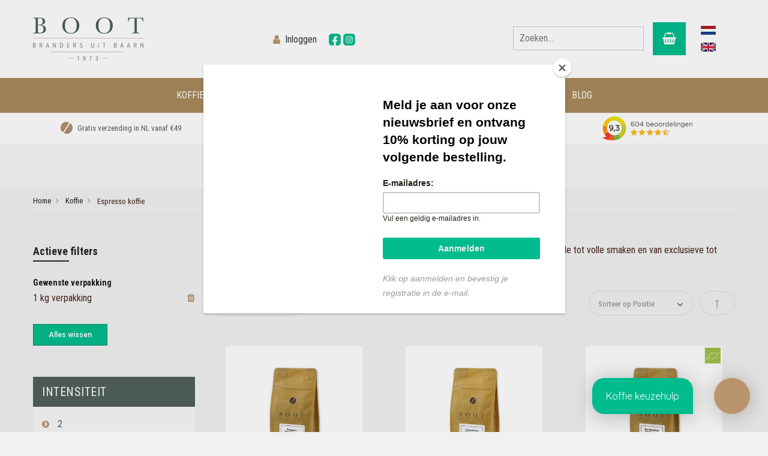

--- FILE ---
content_type: text/html; charset=UTF-8
request_url: https://www.bootkoffie.nl/koffiebonen/espressokoffie?bk_verpakking=128
body_size: 20583
content:
<!doctype html>
<html class="use-header4" lang="nl">
    <head >
        <script>
	var BASE_URL = WEB_URL = 'https://www.bootkoffie.nl/';
	var RTL = false;
    var require = {
        "baseUrl": "https://www.bootkoffie.nl/pub/static/version1755503176/frontend/Mgs/claue/nl_NL"
    };
        var CATALOG_CHECK = 1;
        </script>
        <meta charset="utf-8"/>
<meta name="title" content="Koffiebonen voor de lekkerste espressokoffie"/>
<meta name="description" content="Met meer dan 20 verschillende soorten espresso koffiebonen kun je heerlijk variëren. Van milde tot volle smaken en van exclusieve tot fruitige varianten; genoeg variatie om de lekkerste espresso te zetten."/>
<meta name="keywords" content="koffie, koffiebonen, thee, boot, bootkoffie, baarn, espresso, arabica, ambachtelijk, kwaliteit, webwinkel, webshop, bestellen, thegoldencoffeebox, golden, box, coffee, barend, filter"/>
<meta name="robots" content="INDEX,FOLLOW"/>
<meta name="viewport" content="width=device-width, initial-scale=1, maximum-scale=1.0, user-scalable=no"/>
<title>Koffiebonen voor de lekkerste espressokoffie</title>
<link  rel="stylesheet" type="text/css"  media="all" href="https://www.bootkoffie.nl/pub/static/version1755503176/frontend/Mgs/claue/nl_NL/mage/calendar.css" />
<link  rel="stylesheet" type="text/css"  media="all" href="https://www.bootkoffie.nl/pub/static/version1755503176/frontend/Mgs/claue/nl_NL/Amasty_Storelocator/vendor/chosen/chosen.min.css" />
<link  rel="stylesheet" type="text/css"  media="all" href="https://www.bootkoffie.nl/pub/static/version1755503176/frontend/Mgs/claue/nl_NL/Interactivated_Customerreview/css/kiyohrating.css" />
<link  rel="stylesheet" type="text/css"  media="all" href="https://www.bootkoffie.nl/pub/static/version1755503176/frontend/Mgs/claue/nl_NL/MGS_Mpanel/css/owl.carousel.css" />
<link  rel="stylesheet" type="text/css"  media="all" href="https://www.bootkoffie.nl/pub/static/version1755503176/frontend/Mgs/claue/nl_NL/MGS_Mpanel/css/owl.theme.min.css" />
<link  rel="stylesheet" type="text/css"  media="all" href="https://www.bootkoffie.nl/pub/static/version1755503176/frontend/Mgs/claue/nl_NL/MGS_Mpanel/css/animate.css" />
<link  rel="stylesheet" type="text/css"  media="all" href="https://www.bootkoffie.nl/pub/static/version1755503176/frontend/Mgs/claue/nl_NL/Magento_Swatches/css/swatches.css" />
<link  rel="stylesheet" type="text/css"  media="all" href="https://www.bootkoffie.nl/pub/static/version1755503176/frontend/Mgs/claue/nl_NL/MGS_GDPR/css/gdpr.css" />
<link  rel="stylesheet" type="text/css"  media="all" href="https://www.bootkoffie.nl/pub/static/version1755503176/frontend/Mgs/claue/nl_NL/MGS_Lookbook/css/styles.css" />
<link  rel="stylesheet" type="text/css"  media="all" href="https://www.bootkoffie.nl/pub/static/version1755503176/frontend/Mgs/claue/nl_NL/MGS_Mmegamenu/css/megamenu.css" />
<link  rel="stylesheet" type="text/css"  media="all" href="https://www.bootkoffie.nl/pub/static/version1755503176/frontend/Mgs/claue/nl_NL/MGS_Promobanners/css/promobanners.css" />
<link  rel="stylesheet" type="text/css"  media="all" href="https://www.bootkoffie.nl/pub/static/version1755503176/frontend/Mgs/claue/nl_NL/Mageplaza_Core/css/font-awesome.min.css" />
<link  rel="stylesheet" type="text/css"  media="all" href="https://www.bootkoffie.nl/pub/static/version1755503176/frontend/Mgs/claue/nl_NL/Mageplaza_Core/css/magnific-popup.css" />
<link  rel="stylesheet" type="text/css"  media="all" href="https://www.bootkoffie.nl/pub/static/version1755503176/frontend/Mgs/claue/nl_NL/css/bootstrap.min.css" />
<link  rel="stylesheet" type="text/css"  media="all" href="https://www.bootkoffie.nl/pub/static/version1755503176/frontend/Mgs/claue/nl_NL/css/font-awesome.css" />
<link  rel="stylesheet" type="text/css"  media="all" href="https://www.bootkoffie.nl/pub/static/version1755503176/frontend/Mgs/claue/nl_NL/css/pe-icon-7-stroke.css" />
<link  rel="stylesheet" type="text/css"  media="all" href="https://www.bootkoffie.nl/pub/static/version1755503176/frontend/Mgs/claue/nl_NL/css/menu.css" />
<link  rel="stylesheet" type="text/css"  media="all" href="https://www.bootkoffie.nl/pub/static/version1755503176/frontend/Mgs/claue/nl_NL/css/theme_default.css" />
<link  rel="stylesheet" type="text/css"  media="all" href="https://www.bootkoffie.nl/pub/static/version1755503176/frontend/Mgs/claue/nl_NL/css/theme.css" />
<link  rel="stylesheet" type="text/css"  media="all" href="https://www.bootkoffie.nl/pub/static/version1755503176/frontend/Mgs/claue/nl_NL/css/responsive.css" />
<link  rel="stylesheet" type="text/css"  media="all" href="https://www.bootkoffie.nl/pub/static/version1755503176/frontend/Mgs/claue/nl_NL/MGS_Mpanel/css/color.css" />
<link  rel="stylesheet" type="text/css"  media="all" href="https://www.bootkoffie.nl/pub/static/version1755503176/frontend/Mgs/claue/nl_NL/MGS_Landing/css/landing_cate.css" />
<link  rel="stylesheet" type="text/css"  media="all" href="https://www.bootkoffie.nl/pub/static/version1755503176/frontend/Mgs/claue/nl_NL/MGS_InstantSearch/css/styles.css" />
<link  rel="stylesheet" type="text/css"  media="all" href="https://www.bootkoffie.nl/pub/static/version1755503176/frontend/Mgs/claue/nl_NL/Amasty_Checkout/css/source/mkcss/am-checkout.css" />
<link  rel="stylesheet" type="text/css"  media="all" href="https://www.bootkoffie.nl/pub/static/version1755503176/frontend/Mgs/claue/nl_NL/Amasty_Storelocator/css/source/mkcss/amlocator.css" />
<link  rel="stylesheet" type="text/css"  media="all" href="https://www.bootkoffie.nl/pub/static/version1755503176/frontend/Mgs/claue/nl_NL/css/bk-custom.css" />
<link  rel="stylesheet" type="text/css"  media="all" href="https://www.bootkoffie.nl/pub/static/version1755503176/frontend/Mgs/claue/nl_NL/Eyedevelop_KiyohReviews/css/ed_kiyohreviews.css" />
<link  rel="stylesheet" type="text/css"  media="all" href="https://www.bootkoffie.nl/pub/static/version1755503176/frontend/Mgs/claue/nl_NL/MGS_Brand/css/mgs_brand.css" />
<script  type="text/javascript"  src="https://www.bootkoffie.nl/pub/static/version1755503176/frontend/Mgs/claue/nl_NL/requirejs/require.js"></script>
<script  type="text/javascript"  src="https://www.bootkoffie.nl/pub/static/version1755503176/frontend/Mgs/claue/nl_NL/mage/requirejs/mixins.js"></script>
<script  type="text/javascript"  src="https://www.bootkoffie.nl/pub/static/version1755503176/frontend/Mgs/claue/nl_NL/requirejs-config.js"></script>
<script  type="text/javascript"  src="https://www.bootkoffie.nl/pub/static/version1755503176/frontend/Mgs/claue/nl_NL/mage/polyfill.js"></script>
<script  type="text/javascript"  src="https://www.bootkoffie.nl/pub/static/version1755503176/frontend/Mgs/claue/nl_NL/MGS_Mpanel/js/timer.js"></script>
<script  type="text/javascript"  src="https://www.bootkoffie.nl/pub/static/version1755503176/frontend/Mgs/claue/nl_NL/js/bootstrap.js"></script>
<script  type="text/javascript"  src="https://www.bootkoffie.nl/pub/static/version1755503176/frontend/Mgs/claue/nl_NL/js/custom.js"></script>
<script  type="text/javascript"  src="https://www.bootkoffie.nl/pub/static/version1755503176/frontend/Mgs/claue/nl_NL/js/newsletter_subscriber_ajax.js"></script>
<link  rel="canonical" href="https://www.bootkoffie.nl/koffiebonen/espressokoffie" />
<link  rel="icon" type="image/x-icon" href="https://www.bootkoffie.nl/pub/media/favicon/stores/1/android-icon-192x192.png" />
<link  rel="shortcut icon" type="image/x-icon" href="https://www.bootkoffie.nl/pub/media/favicon/stores/1/android-icon-192x192.png" />

<script>
    window.dataLayer = window.dataLayer || [];
    function gtag() {
        dataLayer.push(arguments);
    }
    gtag("consent", "default", {
        ad_storage: "denied",
        ad_user_data: "denied", 
        ad_personalization: "denied",
        analytics_storage: "granted",
        functionality_storage: "granted",
        personalization_storage: "granted",
        security_storage: "granted",
        wait_for_update: 2000,
    });
    gtag("set", "ads_data_redaction", true);
    gtag("set", "url_passthrough", true);
</script>





<meta name="google-site-verification" content="C6v0YBfsmWDF6-Rpbrb0fDILH0uQEvJ7n1WriY2MOAA" />

<!-- Hotjar Tracking Code for www.bootkoffie.nl -->
<script>
    (function(h,o,t,j,a,r){
        h.hj=h.hj||function(){(h.hj.q=h.hj.q||[]).push(arguments)};
        h._hjSettings={hjid:1858822,hjsv:6};
        a=o.getElementsByTagName('head')[0];
        r=o.createElement('script');r.async=1;
        r.src=t+h._hjSettings.hjid+j+h._hjSettings.hjsv;
        a.appendChild(r);
    })(window,document,'https://static.hotjar.com/c/hotjar-','.js?sv=');
</script>


<!-- Doofinder script starts here -->
<script type="text/javascript" defer>
var dfUrl = '//cdn.doofinder.com/media/js/doofinder-classic.7.latest.min.js';
(function(c,o,k,e){var r,t,i=setInterval(function(){t+=c;r=typeof(require)==='function';
if(t>=o||r)clearInterval(i);if(r)require([k],e)},c)})(100, 10000, dfUrl, function(doofinder){
doofinder.classic.setLayers([{
  "hashid": "1c394a8d5b9cbe38c0d8019b2cd7269a",
  "zone": "eu1",
  "display": {
    "lang": "nl"
  },
  "queryInput": "#search"
}]);
});
</script>
<!-- Doofinder script ends here -->



<style>
 .checkout-index-index .modals-overlay {
display:none!important;
}
@media (max-width: 767px) {
.bk-home-slider .inner-text {
    display: block!important;
    font-size: 14px!important;
}
}

.modal-popup.dhlparcel-shipping-modal .modal-header {
    display: block!important;
}

@media (max-width: 480px) {
.blog-post.post-item-info .bk-post-image {
    width: 100%;

}
}
.checkout-billing-address {
    padding: 20px;
}
form.form.form-login.amcheckout-form-login {
    padding: 20px;
}

section#maincontent {
    padding-top: 20px;
}
.checkout-index-index .opc-block-summary {
    margin: 0px;
}
.mpinstagramfeed-post-caption {
    display: none!important;
}
.thumbnail-post img {
    max-height: 275px;
}
ul.white-text li {
    padding-left: 33px;
}
ul.white-text span {
    width: 100%!important;
}
button.amlocator-button.-nearby {
    display: none;
}
.amlocator-title {
    color: #b9956d !important;
}

a.nws-link-footer {
    color: #fff;
    border: 1px solid #fff;    
    padding: 10px 20px;
    font-size: 20px;
    font-weight: 100;
    color: #ffffff;
    line-height: 30px;
    background-color: #51605B;
}

.bk-nieuwsbrief-container .block-content {
    padding: 0px 20px; 
}

@media only screen and (max-width: 640px) {
a.nws-link-footer {
    font-size: 14px!important;
}
}

@media only screen and (max-width: 768px) {
.block.newsletter {
    padding: 40px 0px 0px 0px;
   text-align: center;
}
}
@media only screen and (min-width: 769px) {
.block.newsletter {
    padding: 40px 20px 0px 40px;
}
}
.bk-home-review h3{
    text-transform: uppercase;
    font-size: 35px;
    border-bottom: 1px solid #b9956d;
    margin-bottom: 20px;
    padding-bottom: 5px;
    width: 100%;
    text-align: left;
    text-align: center;
}

@media only screen and (max-width: 460px) {
.customer.review .rating img {
    width: 35px!important;
}
.ed_kiyohreviews .item .review .rating {
    margin: 0 10px!important;
}
}


@media only screen and (max-width: 1024px) {
.ed_kiyohreviews .item .review .content {
    border-top: none!important;
}
}

.flags li {
    display: inline-block;
    padding-right: 2px;
}


@media (max-width: 1199px) {
.bk-inloggen {

    margin-left: 5px!important;

}
.header .table-icon-menu .minicart-wrapper {
    padding-right: 15px;
}

.switch-lang {
    width: 60px;
}

header .minicart-wrapper .action.showcart {
    width: 40px;
    height: 40px
}

header .minicart-wrapper .action.showcart:before {
    line-height: 40px!important;

}
}
.minicart-items-wrapper ol li.item div.actions > div.primary {
    display: none;!important;
}
.minicart-items-wrapper ol li.item div.actions > div.secondary {
    display: block!important;
}
.minicart-items .product-item .product.actions {
    position: relative!important;
    margin-top: 40px!important;
    opacity: 1!important;
    visibility: initial!important;

}
.bk-home-review {
    display: none!!important;
}
</style>                <script>
        window.getWpCookie = function(name) {
            match = document.cookie.match(new RegExp(name + '=([^;]+)'));
            if (match) return decodeURIComponent(match[1].replace(/\+/g, ' ')) ;
        };

        window.dataLayer = window.dataLayer || [];
                var dlObjects = [{"ecommerce":{"currencyCode":"EUR","impressions":[{"name":"Panamaria Espresso","id":"408","price":"11.25","category":"Koffie\/Espresso koffie","list":"Koffie\/Espresso koffie","position":1},{"name":"Indonesi\u00eb Java Sindoro & Sunda Tilu Espresso","id":"2218","price":"10.50","category":"Koffie\/Espresso koffie","list":"Koffie\/Espresso koffie","position":2},{"name":"Boot Bio Blend Organic Espresso","id":"409","price":"10.50","category":"Koffie\/Espresso koffie","list":"Koffie\/Espresso koffie","position":3},{"name":"Brazil Santos Espresso","id":"405","price":"9.75","category":"Koffie\/Espresso koffie","list":"Koffie\/Espresso koffie","position":4},{"name":"Ethiopi\u00eb Organic Espresso","id":"411","price":"11.99","category":"Koffie\/Espresso koffie","list":"Koffie\/Espresso koffie","position":5},{"name":"Panama Hartmann Birdsong Espresso","id":"916","price":"12.25","category":"Koffie\/Espresso koffie","list":"Koffie\/Espresso koffie","position":6},{"name":"Colombia Kachalu Cafe\u00efnevrij Organic Espresso","id":"1247","price":"11.50","category":"Koffie\/Espresso koffie","list":"Koffie\/Espresso koffie","position":7},{"name":"Colombia Kachalu Organic Espresso","id":"406","price":"9.23","category":"Koffie\/Espresso koffie","list":"Koffie\/Espresso koffie","position":8},{"name":"Indonesi\u00eb Sumatra Ketiara Organic Espresso","id":"919","price":"10.99","category":"Koffie\/Espresso koffie","list":"Koffie\/Espresso koffie","position":9},{"name":"Mystery Dark Roast Espresso","id":"410","price":"10.50","category":"Koffie\/Espresso koffie","list":"Koffie\/Espresso koffie","position":10}]},"event":"impression","eventCategory":"Ecommerce","eventAction":"Impression","eventLabel":"category Koffie\/Espresso koffie"}];
        for (var i in dlObjects) {
            window.dataLayer.push(dlObjects[i]);
        }
                var wpCookies = ['wp_customerId','wp_customerGroup'];
        wpCookies.map(function(cookieName) {
            var cookieValue = window.getWpCookie(cookieName);
            if (cookieValue) {
                var dlObject = {};
                dlObject[cookieName.replace('wp_', '')] = cookieValue;
                window.dataLayer.push(dlObject);
            }
        });
    </script>

    <!-- Google Tag Manager --><script async src="https://www.googletagmanager.com/gtm.js?id=GTM-PLWPKNGV"></script>
<script>(function(w,d,s,l,i){w[l]=w[l]||[];w[l].push({'gtm.start':
new Date().getTime(),event:'gtm.js'});var f=d.getElementsByTagName(s)[0],
j=d.createElement(s),dl=l!='dataLayer'?'&l='+l:'';j.async=true;j.src=
'https://www.googletagmanager.com/gtm.js?id='+i+dl;f.parentNode.insertBefore(j,f);
})(window,document,'script','dataLayer','GTM-WQ8DL3N');</script>
<!-- End Google Tag Manager --><!-- BEGIN GOOGLE VERIFICATION TAG -->
<!-- END GOOGLE VERIFICATION TAG -->
<!-- BEGIN GTAG GLOBAL TAG -->
<!-- END GTAG GLOBAL TAG -->
<script type="text/javascript" src="https://chimpstatic.com/mcjs-connected/js/users/c40a4b2347011e264d6db19fe/bba0aff8dddf9d20cd57fe83c.js" defer></script>
<link rel="stylesheet" type="text/css" media="all" href="https://maxcdn.bootstrapcdn.com/font-awesome/latest/css/font-awesome.min.css"/>				<link  rel="stylesheet" type="text/css"  media="all" href="https://www.bootkoffie.nl/pub/media/mgs/css/1/custom_config.css" /> 
				
    </head>
    <body data-container="body" data-mage-init='{"loaderAjax": {}, "loader": { "icon": "https://www.bootkoffie.nl/pub/static/version1755503176/frontend/Mgs/claue/nl_NL/images/loader-2.gif"}}' class="page-with-filter page-products categorypath-koffiebonen-espressokoffie category-espressokoffie catalog-category-view page-layout-2columns-left wide flycart">
	
		    
        			<!-- Google Tag Manager (noscript) -->
<noscript><iframe src="https://www.googletagmanager.com/ns.html?id=GTM-WQ8DL3N"
height="0" width="0" style="display:none;visibility:hidden"></iframe></noscript>
<!-- End Google Tag Manager (noscript) -->
<script type="text/x-magento-init">
    {
        "*": {
            "mage/cookies": {
                "expires": null,
                "path": "\u002F",
                "domain": ".www.bootkoffie.nl",
                "secure": false,
                "lifetime": "2592000"
            }
        }
    }
</script>
	<div class="preloader">
		<div class="status">&nbsp;</div>
	</div>
	<script>
		require(['jquery'], function(jQuery){
			// <![CDATA[
			(function($) {
				$(window).load(function() {
					$(".status").fadeOut();
					$(".preloader").delay(500).fadeOut("slow");
				})
			})(jQuery);
			// ]]>

		});
	</script>
    <noscript>
        <div class="message global noscript">
            <div class="content">
                <p>
                    <strong>JavaScript lijkt te zijn uitgeschakeld in uw browser.</strong>
                    <span>Voor de beste gebruikerservaring, zorg ervoor dat javascript ingeschakeld is voor uw browser.</span>
                </p>
            </div>
        </div>
    </noscript>

<script>
    window.cookiesConfig = window.cookiesConfig || {};
    window.cookiesConfig.secure = true;
</script>
<script>
    require.config({
        map: {
            '*': {
                wysiwygAdapter: 'Magento_Tinymce3/tinymce3Adapter'
            }
        }
    });
</script>
<!-- BEGIN GTAG CART SCRIPT -->
<!-- END GTAG CART SCRIPT -->

<script type="text/javascript">
    var QUICKVIEW_BASE_URL = 'https://www.bootkoffie.nl/';
</script>
<main><div class="page-wrapper " data-ratioimage="ratio-1"><div id="placeholder-header"></div><header class="header header4"><div class="header content">
    <div class="kiyoh-shop-snippets" style="display:none;">
        <div class="rating-box">
            <div class="rating" style="width:90%"></div>
        </div>
        <div class="kiyoh-schema"  >
            <div   >
                <meta  content="10">
                <p>
                    <a href="https://www.kiyoh.com/reviews/1047414/boot_koffie" target="_blank" class="kiyoh-link">
                        Waardering <span >9</span> out of 10, based on <span >1094</span> customer reviews                    </a>
                </p>
            </div>
        </div>
    </div>
</div>






                            

    


            
    <div class="middle-header-content">
        <div class="container">
            <div class="row">
                <div class="col-md-4 col-sm-4 mobile-item-col">
                    <button class="action nav-toggle hidden-lg"><img src="https://www.bootkoffie.nl/pub/static/version1755503176/frontend/Mgs/claue/nl_NL/images/hamburger-black.svg" alt="Toggle Menu"><div class="bk-mobile-menu-label">MENU</div></button>

                                                                    <a href="https://www.bootkoffie.nl/customer/account/login/" class="bk-header-left-link bk-header-desktop-link">
                            <div class="bk-inloggen">Inloggen</div>
                        </a>
                                        <!-- <a href="http://185.104.28.45/~bootm2/verkoop-locaties/" class="bk-header-left-link bk-wederverkopers-link">
                        <div class="bk-inloggen">Verkooppunten</div>
                    </a> -->

                    
                    <!-- ############### DESKTOP SOCIAL DISPLAY ############### -->
                    <div class="bk-header-social-container bk-header-social-desktop">
                        <!-- <p>volg ons</p> -->
                        <a href="https://nl-nl.facebook.com/bootkoffie" target="_blank" class="bk-header-social-facebook">
                            <img src="https://www.bootkoffie.nl//pub/media/bootkoffie/facebook.png">
                        </a>
                        <a href="https://www.instagram.com/bootkoffie/" target="_blank" class="bk-header-social-instagram">
                            <img src="https://www.bootkoffie.nl//pub/media/bootkoffie/instagram.png">
                        </a>
                    </div>
                    <!-- ############### DESKTOP SOCIAL DISPLAY END ############### -->

                </div>
                <div class="col-md-4 col-sm-4 logo-header mobile-item-col"><!-- <span data-action="toggle-nav" class="action nav-toggle"><span>Toggle Nav</span></span> -->
<a class="logo" href="https://www.bootkoffie.nl/" title="Boot Koffie - Logo">
    <img src="https://www.bootkoffie.nl/pub/media/logo/stores/1/BootKoffie_logo.png"
        title="Boot Koffie - Logo"
        alt="Boot Koffie - Logo"
        width="184"        height="72"    />
</a>
</div>


                <!-- ############### MOBILE SOCIAL DISPLAY ############### -->
                <div class="bk-header-social-container bk-header-social-mobile">
                    <!-- <p>volg ons</p> -->
                    <a href="https://nl-nl.facebook.com/bootkoffie" target="_blank" class="bk-header-social-facebook">
                        <img src="https://www.bootkoffie.nl//pub/media/bootkoffie/facebook.png">
                    </a>
                    <a href="https://www.instagram.com/bootkoffie/" target="_blank" class="bk-header-social-instagram">
                        <img src="https://www.bootkoffie.nl//pub/media/bootkoffie/instagram.png">
                    </a>
                    <img src="https://www.bootkoffie.nl//pub/media/bootkoffie/9-3-score.jpg" style="margin-left: 5px; height: 40px;">
                </div>
                <!-- ############### MOBILE SOCIAL DISPLAY END ############### -->

                <div class="col-md-4 col-sm-4 col-xs-auto mobile-item-col">
                    <div class="table-icon-menu pull-right">

                                                                                <div class="bk-mobile-login-link">
                                <a href="https://www.bootkoffie.nl/customer/account/login/">
                                    <div class="bk-inloggen">Inloggen</div>
                                </a>
                            </div>
                        
                        




<div class="search-form ">
	<div class="form-search">
		<button class="search-close" onclick="showHideFormSearch()"><i class="pe-7s-close"></i></button>
		<form class="form minisearch" id="search_mini_form" action="https://www.bootkoffie.nl/catalogsearch/result/" method="get">
			<input id="search"
			   data-mage-init='{"quickSearch":{
					"formSelector":"#search_mini_form",
					"url":"https://www.bootkoffie.nl/search/ajax/suggest/",
					"destinationSelector":"#search_autocomplete"}
			   }'
			   type="text"
			   name="q"
			   value=""
			   class="input-text form-control"
			   maxlength="128"
			   placeholder="Zoeken..."
			   role="combobox"
			   aria-expanded="true"
			   aria-haspopup="false"
			   aria-autocomplete="both"
			   autocomplete="off"/>

			<button type="submit" title="Zoek" class="button">
				<i class="pe-7s-search"></i>
			</button>
			<div id="search_autocomplete" class="search-autocomplete" style="display: none;"></div>
			<div class="mgs-instant-search-dropdown" data-bind="scope: 'instant_search_form'">
	<!-- ko template: getTemplate() --><!-- /ko -->
</div>
<script type="text/x-magento-init">
{
    "*": {
        "Magento_Ui/js/core/app": {"components":{"instant_search_form":{"component":"MGS_InstantSearch\/js\/autocomplete","displayArea":"instant_search_form","children":{"steps":{"component":"uiComponent","displayArea":"steps","children":{"product":{"component":"MGS_InstantSearch\/js\/view\/product","sortOrder":"1"},"category":{"component":"MGS_InstantSearch\/js\/view\/category","sortOrder":"2"},"page":{"component":"MGS_InstantSearch\/js\/view\/cms\/page","sortOrder":0},"blog":{"component":"MGS_InstantSearch\/js\/view\/blog","sortOrder":"3"}}}},"config":{"textNoResult":"No Result"}},"autocompleteBindEvents":{"component":"MGS_InstantSearch\/js\/action\/bindEvents","config":{"searchFormSelector":"#search_mini_form","searchButtonSelector":"button.search","inputSelector":"#search, .minisearch input[type=\"text\"]","searchDelay":"500","url":"https:\/\/www.bootkoffie.nl\/instantsearch\/result\/"}},"autocompleteDataProvider":{"component":"MGS_InstantSearch\/js\/action\/dataProvider","config":{"url":"https:\/\/www.bootkoffie.nl\/instantsearch\/ajax\/result\/"}}}}    }
}
</script>
<script>
    window.instantSearch = {"result":{"product":{"data":[],"size":0,"url":""},"category":{"data":[],"size":0,"url":""},"page":{"data":[],"size":0,"url":""},"blog":{"data":[],"size":0,"url":""}}};
</script>		</form>
	</div>
	<div class="actions-search">
        <form class="form minisearch active" id="search_mini_form" action="/instantsearch/result/" method="get">
            <input id="search" type="text" name="q" value="" class="input-text form-control" maxlength="128" placeholder="Zoeken..." role="combobox" aria-haspopup="false" aria-autocomplete="both" autocomplete="off">
        </form>
	</div>
</div>

<script type="text/javascript">
	function showHideFormSearch(){
		require([
		'jquery'
		], function(jQuery){
			(function($) {
				if($('.search-form').hasClass('not-full')){
					$('html').toggleClass('search-not-full');
				}
				$('html').toggleClass('search-open');
				setTimeout(focusSearchField, 500);
			})(jQuery);
		});
	}
</script>
                        
<div data-block="minicart" class="minicart-wrapper">
    <a class="action showcart" href="https://www.bootkoffie.nl/checkout/cart/" data-bind="scope: 'minicart_content'">
        <span class="counter qty empty"
              data-bind="css: { empty: !!getCartParam('summary_count') == false }, blockLoader: isLoading">
            <span class="counter-number"><!-- ko text: getCartParam('summary_count') --><!-- /ko --></span>
            <span class="counter-label">
            <!-- ko if: getCartParam('summary_count') -->
                <!-- ko text: getCartParam('summary_count') --><!-- /ko -->
                <!-- ko i18n: 'items' --><!-- /ko -->
            <!-- /ko -->
            </span>
        </span>
    </a>
            <div class="block block-minicart empty"
             data-role="dropdownDialog"
             data-mage-init='{"dropdownDialog":{
                "appendTo":"[data-block=minicart]",
                "triggerTarget":".showcart",
                "timeout": "2000",
                "closeOnMouseLeave": false,
                "closeOnEscape": true,
                "triggerClass":"active",
                "parentClass":"active",
                "buttons":[]}}'>
            <div id="minicart-content-wrapper" data-bind="scope: 'minicart_content'">
				<h3 class="close-minicart">
					Winkelwagen 
					<button id="close-minicart"><i class="close-cart pe-7s-close pa"></i></button>
				</h3>
                <!-- ko template: getTemplate() --><!-- /ko -->
            </div>
                    </div>
        <script>
        window.checkout = {"shoppingCartUrl":"https:\/\/www.bootkoffie.nl\/checkout\/cart\/","checkoutUrl":"https:\/\/www.bootkoffie.nl\/checkout\/","updateItemQtyUrl":"https:\/\/www.bootkoffie.nl\/checkout\/sidebar\/updateItemQty\/","removeItemUrl":"https:\/\/www.bootkoffie.nl\/checkout\/sidebar\/removeItem\/","imageTemplate":"Magento_Catalog\/product\/image_with_borders","baseUrl":"https:\/\/www.bootkoffie.nl\/","minicartMaxItemsVisible":5,"websiteId":"1","maxItemsToDisplay":10,"storeId":"1","customerLoginUrl":"https:\/\/www.bootkoffie.nl\/customer\/account\/login\/referer\/aHR0cHM6Ly93d3cuYm9vdGtvZmZpZS5ubC9rb2ZmaWVib25lbi9lc3ByZXNzb2tvZmZpZT9ia192ZXJwYWtraW5nPTEyOA%2C%2C\/","isRedirectRequired":false,"autocomplete":"off","captcha":{"user_login":{"isCaseSensitive":false,"imageHeight":50,"imageSrc":"","refreshUrl":"https:\/\/www.bootkoffie.nl\/captcha\/refresh\/","isRequired":false,"timestamp":1768999241}}};
    </script>
    <script type="text/x-magento-init">
    {
        "[data-block='minicart']": {
            "Magento_Ui/js/core/app": {"components":{"minicart_content":{"children":{"subtotal.container":{"children":{"subtotal":{"children":{"subtotal.totals":{"config":{"display_cart_subtotal_incl_tax":1,"display_cart_subtotal_excl_tax":0,"template":"Magento_Tax\/checkout\/minicart\/subtotal\/totals"},"children":{"subtotal.totals.msrp":{"component":"Magento_Msrp\/js\/view\/checkout\/minicart\/subtotal\/totals","config":{"displayArea":"minicart-subtotal-hidden","template":"Magento_Msrp\/checkout\/minicart\/subtotal\/totals"}}},"component":"Magento_Tax\/js\/view\/checkout\/minicart\/subtotal\/totals"}},"component":"uiComponent","config":{"template":"Magento_Checkout\/minicart\/subtotal"}}},"component":"uiComponent","config":{"displayArea":"subtotalContainer"}},"item.renderer":{"component":"uiComponent","config":{"displayArea":"defaultRenderer","template":"Magento_Checkout\/minicart\/item\/default"},"children":{"item.image":{"component":"Magento_Catalog\/js\/view\/image","config":{"template":"Magento_Catalog\/product\/image","displayArea":"itemImage"}},"checkout.cart.item.price.sidebar":{"component":"uiComponent","config":{"template":"Magento_Checkout\/minicart\/item\/price","displayArea":"priceSidebar"}}}},"extra_info":{"component":"uiComponent","config":{"displayArea":"extraInfo"}},"promotion":{"component":"uiComponent","config":{"displayArea":"promotion"}}},"config":{"itemRenderer":{"default":"defaultRenderer","simple":"defaultRenderer","virtual":"defaultRenderer"},"template":"Magento_Checkout\/minicart\/content"},"component":"Magento_Checkout\/js\/view\/minicart"}},"types":[]}        },
        "*": {
            "Magento_Ui/js/block-loader": "https://www.bootkoffie.nl/pub/static/version1755503176/frontend/Mgs/claue/nl_NL/images/loader-1.gif"
        }
    }
    </script>
</div>


                        <div class="switch-lang">
                        <ul class="flags">
<li><a href="https://www.bootkoffie.nl"><img src="https://www.bootkoffie.nl/pub/media/wysiwyg/im_home_vlag_nl.png" width="25" height="15" /></a></li>
<li><a href="https://www.bootkoffie.com"><img src="https://en.bootkoffie.nl/pub/media/wysiwyg/en_flag.jpg" width="25" height="15" /></a></li>
</ul>                        </div>
                    </div>
                </div>
            </div>
        </div>
    </div>
    <div class="bottom-header-content">
        <div class="megamenu-content">
            <ul class="nav nav-tabs"><li class="active"><a data-toggle="tab" href="#main-Menucontent">Menu</a></li><li><a data-toggle="tab" href="#main-Accountcontent">Account</a></li></ul><div class="tab-content"><div id="main-Menucontent" class="tab-pane active">
      

					<nav class="navigation" role="navigation">
		<ul id="mainMenu" class="nav nav-main nav-main-menu">
						
																																																																																																											
						
						<li class="mega-menu-item megamenu-homelink logo-item active">
																								<strong class="logo">
																	<img src="https://www.bootkoffie.nl/pub/media/logo/stores/1/BootKoffie_logo.png" alt="Boot Koffie - Logo" width="184" height="72">
																	</strong>
																					</li>
						
																					<li class="  category-menu level0 dropdown">
									<a href="https://www.bootkoffie.nl/koffiebonen" class="level0 dropdown-toggle"><span data-hover="Koffie">Koffie</span> <span class="icon-next"><i class="fa fa-angle-down"></i></span></a><span class="toggle-menu"><a onclick="toggleEl(this,'mobile-menu-1-1')" href="javascript:void(0)" class=""><span class="fa fa-plus"></span></a></span><ul class="dropdown-menu" id="mobile-menu-1-1"><li><ul><li class="level1">
<a href="https://www.bootkoffie.nl/koffiebonen/koffie-van-de-maand">
Koffie van de maand
</a>
</li><li class="level1">
<a href="https://www.bootkoffie.nl/koffiebonen/espressokoffie">
Espresso koffie
</a>
</li><li class="level1">
<a href="https://www.bootkoffie.nl/koffiebonen/filterkoffie">
Filterkoffie
</a>
</li><li class="level1">
<a href="https://www.bootkoffie.nl/koffiebonen/biologische-koffie">
Biologische koffie
</a>
</li><li class="level1">
<a href="https://www.bootkoffie.nl/koffiebonen/cafeinevrije-koffie">
Cafeïnevrije koffie
</a>
</li><li class="level1">
<a href="https://www.bootkoffie.nl/koffiebonen/koffiepakketten">
Koffiepakketten
</a>
</li><li class="level1">
<a href="https://www.bootkoffie.nl/koffiebonen/limited-editions">
Limited Editions
</a>
</li><li class="level1">
<a href="https://www.bootkoffie.nl/koffiebonen/cadeautips">
Cadeautips & Gadgets
</a>
</li><li class="level1">
<a href="https://www.bootkoffie.nl/koffiebonen/cadeaubonnen">
Cadeaubonnen
</a>
</li><li class="level1">
<a href="https://www.bootkoffie.nl/koffiebonen/keuzehulp">
Keuzehulp
<span class="label-menu" style="background-color: #a8895b; border-color: #a8895b;">
HANDIG
</span>
</a>
</li></ul></li></ul>								</li>
																												<li class="  category-menu level0 dropdown">
									<a href="https://www.bootkoffie.nl/tools" class="level0 dropdown-toggle"><span data-hover="Zetten & Drinken">Zetten & Drinken</span> <span class="icon-next"><i class="fa fa-angle-down"></i></span></a><span class="toggle-menu"><a onclick="toggleEl(this,'mobile-menu-10-1')" href="javascript:void(0)" class=""><span class="fa fa-plus"></span></a></span><ul class="dropdown-menu" id="mobile-menu-10-1"><li><ul><li class="level1 dropdown-submenu">
<a href="https://www.bootkoffie.nl/tools/koffiemachines">
Koffiemachines & molens
<span class="icon-next"><i class="fa fa-angle-right">&nbsp;</i></span>
</a>
<span class="toggle-menu"><a onclick="toggleEl(this,'mobile-menu-cat-356-1')" href="javascript:void(0)" class=""><span class="fa fa-plus"></span></a></span>
<ul id="mobile-menu-cat-356-1"
 class="dropdown-menu"
>
<li class="level2">
<a href="https://www.bootkoffie.nl/tools/koffiemachines/quick-mill-espressomachines">
Quick Mill
</a>
</li><li class="level2">
<a href="https://www.bootkoffie.nl/tools/koffiemachines/jura-koffiemachine">
Jura
</a>
</li><li class="level2">
<a href="https://www.bootkoffie.nl/tools/koffiemachines/filter-koffiezetapparaat">
Filterkoffie machines
</a>
</li><li class="level2">
<a href="https://www.bootkoffie.nl/tools/koffiemachines/koffiemolens">
Koffiemolens
</a>
</li>
</ul>
</li><li class="level1 dropdown-submenu">
<a href="https://www.bootkoffie.nl/tools/onderhoud">
Onderhoud
<span class="icon-next"><i class="fa fa-angle-right">&nbsp;</i></span>
</a>
<span class="toggle-menu"><a onclick="toggleEl(this,'mobile-menu-cat-388-1')" href="javascript:void(0)" class=""><span class="fa fa-plus"></span></a></span>
<ul id="mobile-menu-cat-388-1"
 class="dropdown-menu"
>
<li class="level2">
<a href="https://www.bootkoffie.nl/tools/onderhoud/koffiemachine-ontkalken">
Ontkalken
</a>
</li><li class="level2">
<a href="https://www.bootkoffie.nl/tools/onderhoud/reinigen">
Reinigen
</a>
</li><li class="level2">
<a href="https://www.bootkoffie.nl/tools/onderhoud/waterfilters">
Waterfilters
</a>
</li><li class="level2">
<a href="https://www.bootkoffie.nl/tools/onderhoud/espresso-borstels">
Espresso borstels
</a>
</li>
</ul>
</li><li class="level1">
<a href="https://www.bootkoffie.nl/tools/barista-tools">
Barista tools
</a>
</li><li class="level1">
<a href="https://www.bootkoffie.nl/tools/slow-coffee">
Slow Coffee
</a>
</li><li class="level1">
<a href="https://www.bootkoffie.nl/tools/cafetieres-duwpotten">
Cafetières / Duwpotten
</a>
</li><li class="level1">
<a href="https://www.bootkoffie.nl/tools/koffie-bewaarblikken">
Koffie Bewaarblikken
</a>
</li><li class="level1">
<a href="https://www.bootkoffie.nl/tools/servies">
Servies & To Go
</a>
</li></ul></li></ul>								</li>
																												<li class="  category-menu level0 dropdown">
									<a href="https://www.bootkoffie.nl/workshops" class="level0 dropdown-toggle"><span data-hover="Workshops">Workshops</span> <span class="icon-next"><i class="fa fa-angle-down"></i></span></a><span class="toggle-menu"><a onclick="toggleEl(this,'mobile-menu-6-1')" href="javascript:void(0)" class=""><span class="fa fa-plus"></span></a></span><ul class="dropdown-menu" id="mobile-menu-6-1"><li><ul><li class="level1">
<a href="https://www.bootkoffie.nl/workshops/workshop-barista">
Workshop Barista
</a>
</li><li class="level1">
<a href="https://www.bootkoffie.nl/workshops/workshop-latte-art">
Workshop Latte Art
</a>
</li><li class="level1">
<a href="https://www.bootkoffie.nl/workshops/workshop-slow-coffee">
Workshop Slow Coffee
</a>
</li><li class="level1">
<a href="https://www.bootkoffie.nl/workshops/koffieproeverij">
Koffieproeverij
</a>
</li><li class="level1">
<a href="https://www.bootkoffie.nl/workshops/open-koffie-cupping">
Open Koffie Cupping
</a>
</li><li class="level1">
<a href="https://www.bootkoffie.nl/workshops/workshop-cadeaubon">
Workshop Cadeaubon
</a>
</li></ul></li></ul>								</li>
																												<li class="  category-menu level0 dropdown">
									<a href="https://www.bootkoffie.nl/thee" class="level0 dropdown-toggle"><span data-hover="Thee">Thee</span> <span class="icon-next"><i class="fa fa-angle-down"></i></span></a><span class="toggle-menu"><a onclick="toggleEl(this,'mobile-menu-2-1')" href="javascript:void(0)" class=""><span class="fa fa-plus"></span></a></span><ul class="dropdown-menu" id="mobile-menu-2-1"><li><ul><li class="level1">
<a href="https://www.bootkoffie.nl/thee/thee-van-de-maand">
Thee van de maand
</a>
</li><li class="level1">
<a href="https://www.bootkoffie.nl/thee/theesoorten">
Thee van Tea in Motion
</a>
</li><li class="level1">
<a href="https://www.bootkoffie.nl/thee/thee-zetten">
Thee zetten
</a>
</li><li class="level1">
<a href="https://www.bootkoffie.nl/thee/cadeaubonnen">
Cadeaubonnen
</a>
</li></ul></li></ul>								</li>
																												<li class="  static-menu level0">
									<a href="https://www.bootkoffie.nl/voor-bedrijven" class="level0"><span>Voor bedrijven</span></a>								</li>
																												<li class="  static-menu level0 dropdown">
									<a href="https://www.bootkoffie.nl/" class="level0 dropdown-toggle"><span>Info</span> <span class="icon-next"><i class="fa fa-angle-down"></i></span></a><span class="toggle-menu"><a onclick="toggleEl(this,'mobile-menu-8-1')" href="javascript:void(0)" class=""><span class="fa fa-plus"></span></a></span><ul class="dropdown-menu" id="mobile-menu-8-1"><li><ul>
<li><a href="https://www.bootkoffie.nl/over-ons/">Over BOOT Koffie</a></li>
<li><a href="https://www.bootkoffie.nl/geschiedenis/">Geschiedenis</a></li>
<li><a href="https://www.bootkoffie.nl/koffie-winkel-bar-in-baarn/">Koffie- Winkel &amp; Bar Baarn</a></li>
<li><a href="https://www.bootkoffie.nl/workshop-proefruimte-amersfoort/">Workshop &amp; Proefruimte Amersfoort</a></li>
<li><a href="https://www.bootkoffie.nl/verkoop-locaties/">Verkooppunten</a></li>
<li><a href="https://www.bootkoffie.nl/duurzaamheid/">Duurzaamheid</a></li>
<li><a href="https://files.bootkoffie.nl/pdf/BOOT_Koffie_Brew_Guide.pdf" target="_blank">Brew Guide</a></li>
<li><a href="https://www.bootkoffie.nl/faq/">FAQ</a></li>
<li><a href="https://www.bootkoffie.nl/mailing/">Mailing &amp; updates</a></li>
<li><a href="https://www.bootkoffie.nl/vacatures/">Vacatures</a></li>
<li><a href="https://www.bootkoffie.nl/contact/">Contact</a></li>
<!--<li class="level1 dropdown-submenu">
        <a href="https://www.bootkoffie.nl/contact/">Dennis & Barend evangeliseren</a>
        <span class="toggle-menu">
            <a onclick="toggleEl(this,'info-sub02')" href="javascript:void(0)" class="">
                <span class="fa fa-plus"></span>
            </a>
        </span>
        <ul id="info-sub02" class="dropdown-menu">
            <li class="level2"><a href="https://www.bootkoffie.nl/koffietips/">Koffietips</a></li>
            <li class="level2"><a href="https://www.bootkoffie.nl/koffie-zetten/">Koffie zetten</a></li>
        </ul>
    </li>--></ul></li></ul>								</li>
																												<li class="  static-menu level0">
									<a href="https://bootkoffie.nl/nieuws" class="level0"><span>Blog</span></a>								</li>
																											</ul>
	</nav>
</div><div id="main-Accountcontent" class="tab-pane"><div class="top-links"><ul class="links"><li><a href="https://www.bootkoffie.nl/customer/account/" >Mijn account</a></li><li><a href="https://www.bootkoffie.nl/customer/account/create/" >Account aanmaken</a></li><li class="authorization-link" data-label="of">
    <a href="https://www.bootkoffie.nl/customer/account/login/referer/aHR0cHM6Ly93d3cuYm9vdGtvZmZpZS5ubC9rb2ZmaWVib25lbi9lc3ByZXNzb2tvZmZpZT9ia192ZXJwYWtraW5nPTEyOA%2C%2C/">
        Inloggen    </a>
</li>
</ul></div></div></div>        </div>
    </div>
    <section class="bk-usp-container">
        <div class="container">
            <div class="row">
                <div class="col-md-12 bk-usps">
                    <div class="bk-usp-content">
                      
                      
        
   <ul>
<li><span style="font-size: small;">Gratis verzending in NL vanaf €49</span></li>
<li><span style="font-size: small;">Voor 12u besteld, dezelfde werkdag verzonden</span></li>
<li><span style="font-size: small;"><a style="color: #51605b;" href="https://www.bootkoffie.nl/bestelling-levering"><span style="text-decoration: underline;">Internationale verzending</span></a></span></li>
<li><img style="height: 40px;" src="https://www.bootkoffie.nl/pub/media/bootkoffie/boot-beoordelingen.jpg" /></li>
</ul>             
               

                    </div>
                </div>
            </div>
        </div>
    </section>



<button class="action close-nav-button"><span class="pe-7s-close" aria-hidden="true"></span></button>
</header>

<div class="page-title-wrapper" >
	<div class="container">
					<span class="page-header h1 ttt"
				 id="page-title-heading" 									aria-labelledby="page-title-heading toolbar-amount"
				>
										<h1><span class="base" data-ui-id="page-title-wrapper" >Espresso koffie</span></h1>
								</span>
					</div>
</div>
<div class="breadcrumbs">
	<div class="container">
		<ul class="items">
							<li class="item home">
									<a href="https://www.bootkoffie.nl/" title="Ga naar homepagina">
						Home					</a>
								</li>
							<li class="item category354">
									<a href="https://www.bootkoffie.nl/koffiebonen" title="">
						Koffie					</a>
								</li>
							<li class="item category360">
									<strong>Espresso koffie</strong>
								</li>
					</ul>
			</div>
</div>
<section id="maincontent" class="page-main container"><a id="contentarea" tabindex="-1"></a>
<div class="page messages"><div data-placeholder="messages"></div><div data-bind="scope: 'messages'">
    <div data-bind="foreach: { data: cookieMessages, as: 'message' }" class="messages">
        <div data-bind="attr: {
            class: 'message-' + message.type + ' ' + message.type + ' message',
            'data-ui-id': 'message-' + message.type
        }">
            <div data-bind="html: message.text"></div>
        </div>
    </div>
    <div data-bind="foreach: { data: messages().messages, as: 'message' }" class="messages">
        <div data-bind="attr: {
            class: 'message-' + message.type + ' ' + message.type + ' message',
            'data-ui-id': 'message-' + message.type
        }">
            <div data-bind="html: message.text"></div>
        </div>
    </div>
</div>
<script type="text/x-magento-init">
    {
        "*": {
            "Magento_Ui/js/core/app": {
                "components": {
                        "messages": {
                            "component": "Magento_Theme/js/view/messages"
                        }
                    }
                }
            }
    }
</script>
</div><div class="row"><div class="column main col-lg-9 col-md-9 col-sm-12 col-xs-12 pull-right"><input name="form_key" type="hidden" value="V56aBp2khhQdjTld" /><div id="authenticationPopup" data-bind="scope:'authenticationPopup'" style="display: none;">
    <script>
        window.authenticationPopup = {"autocomplete":"off","customerRegisterUrl":"https:\/\/www.bootkoffie.nl\/customer\/account\/create\/","customerForgotPasswordUrl":"https:\/\/www.bootkoffie.nl\/customer\/account\/forgotpassword\/","baseUrl":"https:\/\/www.bootkoffie.nl\/"};
    </script>
    <!-- ko template: getTemplate() --><!-- /ko -->
    <script type="text/x-magento-init">
        {
            "#authenticationPopup": {
                "Magento_Ui/js/core/app": {"components":{"authenticationPopup":{"component":"Magento_Customer\/js\/view\/authentication-popup","children":{"messages":{"component":"Magento_Ui\/js\/view\/messages","displayArea":"messages"},"captcha":{"component":"Magento_Captcha\/js\/view\/checkout\/loginCaptcha","displayArea":"additional-login-form-fields","formId":"user_login","configSource":"checkout"},"msp_recaptcha":{"component":"MSP_ReCaptcha\/js\/reCaptcha","displayArea":"additional-login-form-fields","configSource":"checkoutConfig","reCaptchaId":"msp-recaptcha-popup-login","zone":"login","badge":"inline","settings":{"siteKey":"6Ld1-qoUAAAAAGwL_sGU7yZkP_TCXoeiWlzjOQvk","size":"invisible","badge":"inline","theme":null,"lang":null,"enabled":{"login":false,"create":true,"forgot":true,"contact":false,"review":true,"newsletter":true,"sendfriend":true,"paypal":true}}}}}}}            },
            "*": {
                "Magento_Ui/js/block-loader": "https\u003A\u002F\u002Fwww.bootkoffie.nl\u002Fpub\u002Fstatic\u002Fversion1755503176\u002Ffrontend\u002FMgs\u002Fclaue\u002Fnl_NL\u002Fimages\u002Floader\u002D1.gif"
            }
        }
    </script>
</div>
<script type="text/x-magento-init">
    {
        "*": {
            "Magento_Customer/js/section-config": {
                "sections": {"stores\/store\/switch":"*","stores\/store\/switchrequest":"*","directory\/currency\/switch":"*","*":["messages"],"customer\/account\/logout":["recently_viewed_product","recently_compared_product","persistent"],"customer\/account\/loginpost":"*","customer\/account\/createpost":"*","customer\/account\/editpost":"*","customer\/ajax\/login":["checkout-data","cart","captcha"],"catalog\/product_compare\/add":["compare-products"],"catalog\/product_compare\/remove":["compare-products"],"catalog\/product_compare\/clear":["compare-products"],"sales\/guest\/reorder":["cart"],"sales\/order\/reorder":["cart"],"checkout\/cart\/add":["cart","directory-data","gtm"],"checkout\/cart\/delete":["cart","gtm"],"checkout\/cart\/updatepost":["cart"],"checkout\/cart\/updateitemoptions":["cart"],"checkout\/cart\/couponpost":["cart"],"checkout\/cart\/estimatepost":["cart"],"checkout\/cart\/estimateupdatepost":["cart"],"checkout\/onepage\/saveorder":["cart","checkout-data","last-ordered-items"],"checkout\/sidebar\/removeitem":["cart","gtm"],"checkout\/sidebar\/updateitemqty":["cart"],"rest\/*\/v1\/carts\/*\/payment-information":["cart","last-ordered-items","instant-purchase","gtm"],"rest\/*\/v1\/guest-carts\/*\/payment-information":["cart","gtm"],"rest\/*\/v1\/guest-carts\/*\/selected-payment-method":["cart","checkout-data"],"rest\/*\/v1\/carts\/*\/selected-payment-method":["cart","checkout-data","instant-purchase"],"customer\/address\/*":["instant-purchase"],"customer\/account\/*":["instant-purchase"],"vault\/cards\/deleteaction":["instant-purchase"],"multishipping\/checkout\/overviewpost":["cart"],"authorizenet\/directpost_payment\/place":["cart","checkout-data"],"paypal\/express\/placeorder":["cart","checkout-data"],"paypal\/payflowexpress\/placeorder":["cart","checkout-data"],"paypal\/express\/onauthorization":["cart","checkout-data"],"persistent\/index\/unsetcookie":["persistent"],"review\/product\/post":["review"],"braintree\/paypal\/placeorder":["cart","checkout-data"],"wishlist\/index\/add":["wishlist"],"wishlist\/index\/remove":["wishlist"],"wishlist\/index\/updateitemoptions":["wishlist"],"wishlist\/index\/update":["wishlist"],"wishlist\/index\/cart":["wishlist","cart"],"wishlist\/index\/fromcart":["wishlist","cart"],"wishlist\/index\/allcart":["wishlist","cart"],"wishlist\/shared\/allcart":["wishlist","cart"],"wishlist\/shared\/cart":["cart"],"mgs_quickview\/index\/updatecart":["cart"],"checkout\/cart\/configure":["gtm"],"rest\/*\/v1\/guest-carts\/*\/shipping-information":["gtm"],"rest\/*\/v1\/carts\/*\/shipping-information":["gtm"]},
                "clientSideSections": ["checkout-data","cart-data","chatData"],
                "baseUrls": ["https:\/\/www.bootkoffie.nl\/"],
                "sectionNames": ["messages","customer","compare-products","last-ordered-items","cart","directory-data","captcha","instant-purchase","persistent","review","wishlist","chatData","gtm","recently_viewed_product","recently_compared_product","product_data_storage","paypal-billing-agreement"]            }
        }
    }
</script>
<script type="text/x-magento-init">
    {
        "*": {
            "Magento_Customer/js/customer-data": {
                "sectionLoadUrl": "https\u003A\u002F\u002Fwww.bootkoffie.nl\u002Fcustomer\u002Fsection\u002Fload\u002F",
                "expirableSectionLifetime": 60,
                "expirableSectionNames": ["cart","persistent"],
                "cookieLifeTime": "2592000",
                "updateSessionUrl": "https\u003A\u002F\u002Fwww.bootkoffie.nl\u002Fcustomer\u002Faccount\u002FupdateSession\u002F"
            }
        }
    }
</script>
<script type="text/x-magento-init">
    {
        "*": {
            "Magento_Customer/js/invalidation-processor": {
                "invalidationRules": {
                    "website-rule": {
                        "Magento_Customer/js/invalidation-rules/website-rule": {
                            "scopeConfig": {
                                "websiteId": "1"
                            }
                        }
                    }
                }
            }
        }
    }
</script>
<script type="text/x-magento-init">
    {
        "body": {
            "pageCache": {"url":"https:\/\/www.bootkoffie.nl\/page_cache\/block\/render\/id\/360\/?bk_verpakking=128","handles":["default","catalog_category_view","catalog_category_view_type_layered","catalog_category_view_type_layered_without_children","catalog_category_view_id_360","instant_search"],"originalRequest":{"route":"catalog","controller":"category","action":"view","uri":"\/koffiebonen\/espressokoffie?bk_verpakking=128"},"versionCookieName":"private_content_version"}        }
    }
</script>
    
                    <div id="content"></div>
<div id="monkey_campaign" style="display:none;"
     data-mage-init='{"campaigncatcher":{"checkCampaignUrl": "https://www.bootkoffie.nl/mailchimp/campaign/check/"}}'>
</div>    <div class="category-description">
        Met meer dan 20 verschillende soorten espresso koffiebonen kun je heerlijk variëren. Van milde tot volle smaken en van exclusieve tot fruitige varianten; genoeg variatie om de lekkerste espresso te zetten.    </div>
                
    <div class="category-product-actions">
        <div class="filter-toggle">
            <a href="javascript:void(0)" class="title">
                <img class="bk-filter-toggle" src="https://www.bootkoffie.nl/pub/static/version1755503176/frontend/Mgs/claue/nl_NL/images/hamburger-white.svg" alt="Toggle Filter">                <div class="bk-filter-toggle-label">FILTER</div>
            </a>
        </div>
        <script type="text/x-magento-init">
    {
        "body": {
            "addToWishlist": {"productType":["configurable"]}        }
    }
</script>

                <div class="toolbar toolbar-products" data-mage-init='{"productListToolbarForm":{"mode":"product_list_mode","direction":"product_list_dir","order":"product_list_order","limit":"product_list_limit","modeDefault":"grid","directionDefault":"asc","orderDefault":"position","limitDefault":"12","url":"https:\/\/www.bootkoffie.nl\/koffiebonen\/espressokoffie?bk_verpakking=128","formKey":"V56aBp2khhQdjTld","post":false}}'>
                    
        
        <p class="toolbar-amount" id="toolbar-amount">
            <span class="toolbar-number">10</span> producten    </p>

        
    
        
        
    
    

        <div class="field limiter">
    <div class="form-item-select">
        <select id="limiter" data-role="limiter" class="limiter-options">
                            <option value="12"                    selected="selected">
                    Toon 12 per pagina                </option>
                            <option value="24">
                    Toon 24 per pagina                </option>
                            <option value="36">
                    Toon 36 per pagina                </option>
                            <option value="all">
                    Toon Alle per pagina                </option>
                    </select>
    </div>
</div>

                    <div class="toolbar-sorter sorter">
    <div class="form-item-select">
		<select id="sorter" data-role="sorter" class="sorter-options">
							<option value="position"
											selected="selected"
										>
					Sorteer op Positie				</option>
							<option value="name"
										>
					Sorteer op Productnaam				</option>
							<option value="price"
										>
					Sorteer op Prijs				</option>
					</select>
	</div>
            <a title="Van hoog naar laag sorteren" href="#" class="action sorter-action sort-asc" data-role="direction-switcher" data-value="desc">
            <span>Van hoog naar laag sorteren</span>
        </a>
    </div>
            </div>
    </div>
        <div class="products wrapper grid products-grid" id="product-wrapper">
                <ol class="products list items product-items row row-col-lg-4">

                                                            
                                            
                                                                
                                                                
                
                                                    <li class="item product product-item-info product-item col-lg-4 col-md-4 col-sm-4 col-xs-6  first-row-item first-sm-item first-xs-item ">
                                                                                                                                                                                                        <div class="product-top">
                                                            <a href="https://www.bootkoffie.nl/koffiebonen/espressokoffie/panamaria-espresso"
                                   style="padding-bottom: 100%;"
                                   class="product photo product-item-photo" tabindex="-1">
                                    <img src="https://www.bootkoffie.nl/pub/media/catalog/product/cache/59f79376f0a6165c0db3cbccf88c44a0/b/o/boot_panamaria_esp_250_24.jpg" alt="Panamaria Espresso"
                                         class="img-responsive product-image-photo img-thumbnail"
                                         data-src="https://www.bootkoffie.nl/pub/media/catalog/product/cache/59f79376f0a6165c0db3cbccf88c44a0/b/o/boot_panamaria_esp_250_24.jpg"/>

                                                                                                                        <img src="https://www.bootkoffie.nl/pub/media/catalog/product/cache/59f79376f0a6165c0db3cbccf88c44a0/i/m/im_koffie_panamaria_001.jpg"
                                                 alt="Panamaria Espresso"
                                                 class="img-responsive img-hover-show"
                                                 data-src="https://www.bootkoffie.nl/pub/media/catalog/product/cache/59f79376f0a6165c0db3cbccf88c44a0/i/m/im_koffie_panamaria_001.jpg"/>
                                                                            
                                    <div class="product-image-photo"></div>
                                </a>

                                                                                    <ul class="actions-link" data-role="add-to-links">

                                <li class="hidden-sm hidden-xs"></li>

                                
                                                            </ul>
                                                                                                <div>
                                                                                <form data-role="tocart-form" action="https://www.bootkoffie.nl/checkout/cart/add/uenc/aHR0cHM6Ly93d3cuYm9vdGtvZmZpZS5ubC9rb2ZmaWVib25lbi9lc3ByZXNzb2tvZmZpZS9wYW5hbWFyaWEtZXNwcmVzc28_b3B0aW9ucz1jYXJ0/product/408/" method="post">
                                            <input type="hidden" name="product" value="408">
                                            <input type="hidden" name="uenc" value="aHR0cHM6Ly93d3cuYm9vdGtvZmZpZS5ubC9rb2ZmaWVib25lbi9lc3ByZXNzb2tvZmZpZS9wYW5hbWFyaWEtZXNwcmVzc28_b3B0aW9ucz1jYXJ0">
                                            <input name="form_key" type="hidden"
                                                   value=""/>
                                            <button class="action tocart btn-cart" type="submit"
                                                    title="In Winkelwagen">
                                                <span class="icon pe-7s-shopbag"></span>
                                                <span class="text">In Winkelwagen</span>
                                            </button>
                                        </form>
                                    </div>
                                                                                    </div>
                        <div class="product details product-item-details">
                            <h5 class="product name product-item-name">
                                <a class="product-item-link" href="https://www.bootkoffie.nl/koffiebonen/espressokoffie/panamaria-espresso">
                                    Panamaria Espresso                                </a>
                            </h5>

                                                        <p class="bk-product-short-description">
                                                                    Delicaat, sinaasappel, karamel & abrikoos                                                            </p>

                            
                            <div
                                class="bk-configurable-prod">
                                <div class="price-box price-final_price" data-role="priceBox" data-product-id="408" data-price-box="product-id-408"><span class="normal-price">
    

<span class="price-container price-final_price tax weee"
        >
            <span class="price-label">Vanaf</span>
        <span  id="product-price-408"                data-price-amount="11.25"
        data-price-type="finalPrice"
        class="price-wrapper "
    ><span class="price">€ 11,25</span></span>
        </span>
</span>


</div>                            </div>

                            
                                                            <a href="https://www.bootkoffie.nl/koffiebonen/espressokoffie/panamaria-espresso" class="bk-no-options-btn"></a>
                            
                        </div>
                    </li>
                                    <li class="item product product-item-info product-item col-lg-4 col-md-4 col-sm-4 col-xs-6  ">
                                                                                                                                                                                                        <div class="product-top">
                                                            <a href="https://www.bootkoffie.nl/koffiebonen/espressokoffie/java-espresso"
                                   style="padding-bottom: 100%;"
                                   class="product photo product-item-photo" tabindex="-1">
                                    <img src="https://www.bootkoffie.nl/pub/media/catalog/product/cache/59f79376f0a6165c0db3cbccf88c44a0/n/e/new_java_sindoro_sunda_tilu_250.jpg" alt="Indonesië Java Sindoro &amp; Sunda Tilu Espresso"
                                         class="img-responsive product-image-photo img-thumbnail"
                                         data-src="https://www.bootkoffie.nl/pub/media/catalog/product/cache/59f79376f0a6165c0db3cbccf88c44a0/n/e/new_java_sindoro_sunda_tilu_250.jpg"/>

                                                                                                                        <img src="https://www.bootkoffie.nl/pub/media/catalog/product/cache/59f79376f0a6165c0db3cbccf88c44a0/n/e/new_java_sindoro_sunda_tilu_006.jpg"
                                                 alt="Indonesië Java Sindoro &amp; Sunda Tilu Espresso"
                                                 class="img-responsive img-hover-show"
                                                 data-src="https://www.bootkoffie.nl/pub/media/catalog/product/cache/59f79376f0a6165c0db3cbccf88c44a0/n/e/new_java_sindoro_sunda_tilu_006.jpg"/>
                                                                            
                                    <div class="product-image-photo"></div>
                                </a>

                                                                                    <ul class="actions-link" data-role="add-to-links">

                                <li class="hidden-sm hidden-xs"></li>

                                
                                                            </ul>
                                                                                                <div>
                                                                                <form data-role="tocart-form" action="https://www.bootkoffie.nl/checkout/cart/add/uenc/aHR0cHM6Ly93d3cuYm9vdGtvZmZpZS5ubC9rb2ZmaWVib25lbi9lc3ByZXNzb2tvZmZpZS9qYXZhLWVzcHJlc3NvP29wdGlvbnM9Y2FydA%2C%2C/product/2218/" method="post">
                                            <input type="hidden" name="product" value="2218">
                                            <input type="hidden" name="uenc" value="aHR0cHM6Ly93d3cuYm9vdGtvZmZpZS5ubC9rb2ZmaWVib25lbi9lc3ByZXNzb2tvZmZpZS9qYXZhLWVzcHJlc3NvP29wdGlvbnM9Y2FydA,,">
                                            <input name="form_key" type="hidden"
                                                   value=""/>
                                            <button class="action tocart btn-cart" type="submit"
                                                    title="In Winkelwagen">
                                                <span class="icon pe-7s-shopbag"></span>
                                                <span class="text">In Winkelwagen</span>
                                            </button>
                                        </form>
                                    </div>
                                                                                    </div>
                        <div class="product details product-item-details">
                            <h5 class="product name product-item-name">
                                <a class="product-item-link" href="https://www.bootkoffie.nl/koffiebonen/espressokoffie/java-espresso">
                                    Indonesië Java Sindoro &amp; Sunda Tilu Espresso                                </a>
                            </h5>

                                                        <p class="bk-product-short-description">
                                                                    Kruidig, spekkoek, salmiak & bloedsinaasappel.                                                            </p>

                            
                            <div
                                class="bk-configurable-prod">
                                <div class="price-box price-final_price" data-role="priceBox" data-product-id="2218" data-price-box="product-id-2218"><span class="normal-price">
    

<span class="price-container price-final_price tax weee"
        >
            <span class="price-label">Vanaf</span>
        <span  id="product-price-2218"                data-price-amount="10.5"
        data-price-type="finalPrice"
        class="price-wrapper "
    ><span class="price">€ 10,50</span></span>
        </span>
</span>


</div>                            </div>

                            
                                                            <a href="https://www.bootkoffie.nl/koffiebonen/espressokoffie/java-espresso" class="bk-no-options-btn"></a>
                            
                        </div>
                    </li>
                                    <li class="item product product-item-info product-item col-lg-4 col-md-4 col-sm-4 col-xs-6  first-xs-item ">
                                                                                                                                                                                                        <div class="product-top">
                                                            <a href="https://www.bootkoffie.nl/koffiebonen/espressokoffie/boot-bio-blend-organic-espresso"
                                   style="padding-bottom: 100%;"
                                   class="product photo product-item-photo" tabindex="-1">
                                    <img src="https://www.bootkoffie.nl/pub/media/catalog/product/cache/59f79376f0a6165c0db3cbccf88c44a0/b/o/boot_bio_blend_espresso_250.jpg" alt="Boot Bio Blend Organic Espresso"
                                         class="img-responsive product-image-photo img-thumbnail"
                                         data-src="https://www.bootkoffie.nl/pub/media/catalog/product/cache/59f79376f0a6165c0db3cbccf88c44a0/b/o/boot_bio_blend_espresso_250.jpg"/>

                                                                                                                        <img src="https://www.bootkoffie.nl/pub/media/catalog/product/cache/59f79376f0a6165c0db3cbccf88c44a0/i/m/im_boot_bio_blend_esp_4.jpg"
                                                 alt="Boot Bio Blend Organic Espresso"
                                                 class="img-responsive img-hover-show"
                                                 data-src="https://www.bootkoffie.nl/pub/media/catalog/product/cache/59f79376f0a6165c0db3cbccf88c44a0/i/m/im_boot_bio_blend_esp_4.jpg"/>
                                                                            
                                    <div class="product-image-photo"></div>
                                </a>

                                                                                    <ul class="actions-link" data-role="add-to-links">

                                <li class="hidden-sm hidden-xs"></li>

                                
                                                            </ul>
                                                                                                <div>
                                                                                <form data-role="tocart-form" action="https://www.bootkoffie.nl/checkout/cart/add/uenc/aHR0cHM6Ly93d3cuYm9vdGtvZmZpZS5ubC9rb2ZmaWVib25lbi9lc3ByZXNzb2tvZmZpZS9ib290LWJpby1ibGVuZC1vcmdhbmljLWVzcHJlc3NvP29wdGlvbnM9Y2FydA%2C%2C/product/409/" method="post">
                                            <input type="hidden" name="product" value="409">
                                            <input type="hidden" name="uenc" value="aHR0cHM6Ly93d3cuYm9vdGtvZmZpZS5ubC9rb2ZmaWVib25lbi9lc3ByZXNzb2tvZmZpZS9ib290LWJpby1ibGVuZC1vcmdhbmljLWVzcHJlc3NvP29wdGlvbnM9Y2FydA,,">
                                            <input name="form_key" type="hidden"
                                                   value=""/>
                                            <button class="action tocart btn-cart" type="submit"
                                                    title="In Winkelwagen">
                                                <span class="icon pe-7s-shopbag"></span>
                                                <span class="text">In Winkelwagen</span>
                                            </button>
                                        </form>
                                    </div>
                                                                                    </div>
                        <div class="product details product-item-details">
                            <h5 class="product name product-item-name">
                                <a class="product-item-link" href="https://www.bootkoffie.nl/koffiebonen/espressokoffie/boot-bio-blend-organic-espresso">
                                    Boot Bio Blend Organic Espresso                                </a>
                            </h5>

                                                        <p class="bk-product-short-description">
                                                                    Donkere chocolade, gedroogd fruit, rietsuiker & kruidig.                                                            </p>

                            
                            <div
                                class="bk-configurable-prod">
                                <div class="price-box price-final_price" data-role="priceBox" data-product-id="409" data-price-box="product-id-409"><span class="normal-price">
    

<span class="price-container price-final_price tax weee"
        >
            <span class="price-label">Vanaf</span>
        <span  id="product-price-409"                data-price-amount="10.5"
        data-price-type="finalPrice"
        class="price-wrapper "
    ><span class="price">€ 10,50</span></span>
        </span>
</span>


</div>                            </div>

                            
                                                            <a href="https://www.bootkoffie.nl/koffiebonen/espressokoffie/boot-bio-blend-organic-espresso" class="bk-no-options-btn"></a>
                            
                        </div>
                    </li>
                                    <li class="item product product-item-info product-item col-lg-4 col-md-4 col-sm-4 col-xs-6  first-row-item first-sm-item ">
                                                                                                                                                                                                        <div class="product-top">
                                                            <a href="https://www.bootkoffie.nl/koffiebonen/espressokoffie/brazil-santos-espresso"
                                   style="padding-bottom: 100%;"
                                   class="product photo product-item-photo" tabindex="-1">
                                    <img src="https://www.bootkoffie.nl/pub/media/catalog/product/cache/59f79376f0a6165c0db3cbccf88c44a0/b/o/boot_brazil_santos_250_25.jpg" alt="Brazil Santos Espresso"
                                         class="img-responsive product-image-photo img-thumbnail"
                                         data-src="https://www.bootkoffie.nl/pub/media/catalog/product/cache/59f79376f0a6165c0db3cbccf88c44a0/b/o/boot_brazil_santos_250_25.jpg"/>

                                                                                                                        <img src="https://www.bootkoffie.nl/pub/media/catalog/product/cache/59f79376f0a6165c0db3cbccf88c44a0/i/m/im_koffie_brazil_santos_b04_4.jpg"
                                                 alt="Brazil Santos Espresso"
                                                 class="img-responsive img-hover-show"
                                                 data-src="https://www.bootkoffie.nl/pub/media/catalog/product/cache/59f79376f0a6165c0db3cbccf88c44a0/i/m/im_koffie_brazil_santos_b04_4.jpg"/>
                                                                            
                                    <div class="product-image-photo"></div>
                                </a>

                                                                                    <ul class="actions-link" data-role="add-to-links">

                                <li class="hidden-sm hidden-xs"></li>

                                
                                                            </ul>
                                                                                                <div>
                                                                                <form data-role="tocart-form" action="https://www.bootkoffie.nl/checkout/cart/add/uenc/aHR0cHM6Ly93d3cuYm9vdGtvZmZpZS5ubC9rb2ZmaWVib25lbi9lc3ByZXNzb2tvZmZpZS9icmF6aWwtc2FudG9zLWVzcHJlc3NvP29wdGlvbnM9Y2FydA%2C%2C/product/405/" method="post">
                                            <input type="hidden" name="product" value="405">
                                            <input type="hidden" name="uenc" value="aHR0cHM6Ly93d3cuYm9vdGtvZmZpZS5ubC9rb2ZmaWVib25lbi9lc3ByZXNzb2tvZmZpZS9icmF6aWwtc2FudG9zLWVzcHJlc3NvP29wdGlvbnM9Y2FydA,,">
                                            <input name="form_key" type="hidden"
                                                   value=""/>
                                            <button class="action tocart btn-cart" type="submit"
                                                    title="In Winkelwagen">
                                                <span class="icon pe-7s-shopbag"></span>
                                                <span class="text">In Winkelwagen</span>
                                            </button>
                                        </form>
                                    </div>
                                                                                    </div>
                        <div class="product details product-item-details">
                            <h5 class="product name product-item-name">
                                <a class="product-item-link" href="https://www.bootkoffie.nl/koffiebonen/espressokoffie/brazil-santos-espresso">
                                    Brazil Santos Espresso                                </a>
                            </h5>

                                                        <p class="bk-product-short-description">
                                                                    Chocolade, noten, bruine suiker & steenfruit.                                                            </p>

                            
                            <div
                                class="bk-configurable-prod">
                                <div class="price-box price-final_price" data-role="priceBox" data-product-id="405" data-price-box="product-id-405"><span class="normal-price">
    

<span class="price-container price-final_price tax weee"
        >
            <span class="price-label">Vanaf</span>
        <span  id="product-price-405"                data-price-amount="9.75"
        data-price-type="finalPrice"
        class="price-wrapper "
    ><span class="price">€ 9,75</span></span>
        </span>
</span>


</div>                            </div>

                            
                                                            <a href="https://www.bootkoffie.nl/koffiebonen/espressokoffie/brazil-santos-espresso" class="bk-no-options-btn"></a>
                            
                        </div>
                    </li>
                                    <li class="item product product-item-info product-item col-lg-4 col-md-4 col-sm-4 col-xs-6  first-xs-item ">
                                                                                                                                                                                                        <div class="product-top">
                                                            <a href="https://www.bootkoffie.nl/koffiebonen/espressokoffie/ethiopie-organic-espresso"
                                   style="padding-bottom: 100%;"
                                   class="product photo product-item-photo" tabindex="-1">
                                    <img src="https://www.bootkoffie.nl/pub/media/catalog/product/cache/59f79376f0a6165c0db3cbccf88c44a0/b/o/boot_ethiopie_esp_250_new.jpg" alt="Ethiopië Organic Espresso"
                                         class="img-responsive product-image-photo img-thumbnail"
                                         data-src="https://www.bootkoffie.nl/pub/media/catalog/product/cache/59f79376f0a6165c0db3cbccf88c44a0/b/o/boot_ethiopie_esp_250_new.jpg"/>

                                                                                                                        <img src="https://www.bootkoffie.nl/pub/media/catalog/product/cache/59f79376f0a6165c0db3cbccf88c44a0/b/o/boot_ethiopie_01_1_7.jpg"
                                                 alt="Ethiopië Organic Espresso"
                                                 class="img-responsive img-hover-show"
                                                 data-src="https://www.bootkoffie.nl/pub/media/catalog/product/cache/59f79376f0a6165c0db3cbccf88c44a0/b/o/boot_ethiopie_01_1_7.jpg"/>
                                                                            
                                    <div class="product-image-photo"></div>
                                </a>

                                                                                    <ul class="actions-link" data-role="add-to-links">

                                <li class="hidden-sm hidden-xs"></li>

                                
                                                            </ul>
                                                                                                <div>
                                                                                <form data-role="tocart-form" action="https://www.bootkoffie.nl/checkout/cart/add/uenc/aHR0cHM6Ly93d3cuYm9vdGtvZmZpZS5ubC9rb2ZmaWVib25lbi9lc3ByZXNzb2tvZmZpZS9ldGhpb3BpZS1vcmdhbmljLWVzcHJlc3NvP29wdGlvbnM9Y2FydA%2C%2C/product/411/" method="post">
                                            <input type="hidden" name="product" value="411">
                                            <input type="hidden" name="uenc" value="aHR0cHM6Ly93d3cuYm9vdGtvZmZpZS5ubC9rb2ZmaWVib25lbi9lc3ByZXNzb2tvZmZpZS9ldGhpb3BpZS1vcmdhbmljLWVzcHJlc3NvP29wdGlvbnM9Y2FydA,,">
                                            <input name="form_key" type="hidden"
                                                   value=""/>
                                            <button class="action tocart btn-cart" type="submit"
                                                    title="In Winkelwagen">
                                                <span class="icon pe-7s-shopbag"></span>
                                                <span class="text">In Winkelwagen</span>
                                            </button>
                                        </form>
                                    </div>
                                                                                    </div>
                        <div class="product details product-item-details">
                            <h5 class="product name product-item-name">
                                <a class="product-item-link" href="https://www.bootkoffie.nl/koffiebonen/espressokoffie/ethiopie-organic-espresso">
                                    Ethiopië Organic Espresso                                </a>
                            </h5>

                                                        <p class="bk-product-short-description">
                                                                    Bloemig, chocolade & citrus                                                            </p>

                            
                            <div
                                class="bk-configurable-prod">
                                <div class="price-box price-final_price" data-role="priceBox" data-product-id="411" data-price-box="product-id-411"><span class="normal-price">
    

<span class="price-container price-final_price tax weee"
        >
            <span class="price-label">Vanaf</span>
        <span  id="product-price-411"                data-price-amount="11.99"
        data-price-type="finalPrice"
        class="price-wrapper "
    ><span class="price">€ 11,99</span></span>
        </span>
</span>


</div>                            </div>

                            
                                                            <a href="https://www.bootkoffie.nl/koffiebonen/espressokoffie/ethiopie-organic-espresso" class="bk-no-options-btn"></a>
                            
                        </div>
                    </li>
                                    <li class="item product product-item-info product-item col-lg-4 col-md-4 col-sm-4 col-xs-6  ">
                                                                                                                                                                                                        <div class="product-top">
                                                            <a href="https://www.bootkoffie.nl/koffiebonen/espressokoffie/panama-hartmann-birdsong-espresso"
                                   style="padding-bottom: 100%;"
                                   class="product photo product-item-photo" tabindex="-1">
                                    <img src="https://www.bootkoffie.nl/pub/media/catalog/product/cache/59f79376f0a6165c0db3cbccf88c44a0/b/o/boot_panama_hartmann_birdsong_esp_250_24_1_1.jpg" alt="Panama Hartmann Birdsong Espresso"
                                         class="img-responsive product-image-photo img-thumbnail"
                                         data-src="https://www.bootkoffie.nl/pub/media/catalog/product/cache/59f79376f0a6165c0db3cbccf88c44a0/b/o/boot_panama_hartmann_birdsong_esp_250_24_1_1.jpg"/>

                                                                                                                        <img src="https://www.bootkoffie.nl/pub/media/catalog/product/cache/59f79376f0a6165c0db3cbccf88c44a0/i/m/im_panama_hartmann_birdsong_01_1.jpg"
                                                 alt="Panama Hartmann Birdsong Espresso"
                                                 class="img-responsive img-hover-show"
                                                 data-src="https://www.bootkoffie.nl/pub/media/catalog/product/cache/59f79376f0a6165c0db3cbccf88c44a0/i/m/im_panama_hartmann_birdsong_01_1.jpg"/>
                                                                            
                                    <div class="product-image-photo"></div>
                                </a>

                                                                                    <ul class="actions-link" data-role="add-to-links">

                                <li class="hidden-sm hidden-xs"></li>

                                
                                                            </ul>
                                                                                                <div>
                                                                                <form data-role="tocart-form" action="https://www.bootkoffie.nl/checkout/cart/add/uenc/aHR0cHM6Ly93d3cuYm9vdGtvZmZpZS5ubC9rb2ZmaWVib25lbi9lc3ByZXNzb2tvZmZpZS9wYW5hbWEtaGFydG1hbm4tYmlyZHNvbmctZXNwcmVzc28_b3B0aW9ucz1jYXJ0/product/916/" method="post">
                                            <input type="hidden" name="product" value="916">
                                            <input type="hidden" name="uenc" value="aHR0cHM6Ly93d3cuYm9vdGtvZmZpZS5ubC9rb2ZmaWVib25lbi9lc3ByZXNzb2tvZmZpZS9wYW5hbWEtaGFydG1hbm4tYmlyZHNvbmctZXNwcmVzc28_b3B0aW9ucz1jYXJ0">
                                            <input name="form_key" type="hidden"
                                                   value=""/>
                                            <button class="action tocart btn-cart" type="submit"
                                                    title="In Winkelwagen">
                                                <span class="icon pe-7s-shopbag"></span>
                                                <span class="text">In Winkelwagen</span>
                                            </button>
                                        </form>
                                    </div>
                                                                                    </div>
                        <div class="product details product-item-details">
                            <h5 class="product name product-item-name">
                                <a class="product-item-link" href="https://www.bootkoffie.nl/koffiebonen/espressokoffie/panama-hartmann-birdsong-espresso">
                                    Panama Hartmann Birdsong Espresso                                </a>
                            </h5>

                                                        <p class="bk-product-short-description">
                                                                    Rood fruit, chocolade & zoet                                                            </p>

                            
                            <div
                                class="bk-configurable-prod">
                                <div class="price-box price-final_price" data-role="priceBox" data-product-id="916" data-price-box="product-id-916"><span class="normal-price">
    

<span class="price-container price-final_price tax weee"
        >
            <span class="price-label">Vanaf</span>
        <span  id="product-price-916"                data-price-amount="12.25"
        data-price-type="finalPrice"
        class="price-wrapper "
    ><span class="price">€ 12,25</span></span>
        </span>
</span>


</div>                            </div>

                            
                                                            <a href="https://www.bootkoffie.nl/koffiebonen/espressokoffie/panama-hartmann-birdsong-espresso" class="bk-no-options-btn"></a>
                            
                        </div>
                    </li>
                                    <li class="item product product-item-info product-item col-lg-4 col-md-4 col-sm-4 col-xs-6  first-row-item first-sm-item first-xs-item ">
                                                                                                                                                                                                        <div class="product-top">
                                                            <a href="https://www.bootkoffie.nl/koffiebonen/espressokoffie/colombia-cafeinevrij-organic-kachalu-santander-espresso"
                                   style="padding-bottom: 100%;"
                                   class="product photo product-item-photo" tabindex="-1">
                                    <img src="https://www.bootkoffie.nl/pub/media/catalog/product/cache/59f79376f0a6165c0db3cbccf88c44a0/b/o/boot_colombia_kachalu_decaf_250_001.jpg" alt="Colombia Kachalu Cafeïnevrij Organic Espresso"
                                         class="img-responsive product-image-photo img-thumbnail"
                                         data-src="https://www.bootkoffie.nl/pub/media/catalog/product/cache/59f79376f0a6165c0db3cbccf88c44a0/b/o/boot_colombia_kachalu_decaf_250_001.jpg"/>

                                                                                                                        <img src="https://www.bootkoffie.nl/pub/media/catalog/product/cache/59f79376f0a6165c0db3cbccf88c44a0/b/o/boot_colombia_kachalu_decaf_25_03.jpg"
                                                 alt="Colombia Kachalu Cafeïnevrij Organic Espresso"
                                                 class="img-responsive img-hover-show"
                                                 data-src="https://www.bootkoffie.nl/pub/media/catalog/product/cache/59f79376f0a6165c0db3cbccf88c44a0/b/o/boot_colombia_kachalu_decaf_25_03.jpg"/>
                                                                            
                                    <div class="product-image-photo"></div>
                                </a>

                                                                                    <ul class="actions-link" data-role="add-to-links">

                                <li class="hidden-sm hidden-xs"></li>

                                
                                                            </ul>
                                                                                                <div>
                                                                                <form data-role="tocart-form" action="https://www.bootkoffie.nl/checkout/cart/add/uenc/aHR0cHM6Ly93d3cuYm9vdGtvZmZpZS5ubC9rb2ZmaWVib25lbi9lc3ByZXNzb2tvZmZpZS9jb2xvbWJpYS1jYWZlaW5ldnJpai1vcmdhbmljLWthY2hhbHUtc2FudGFuZGVyLWVzcHJlc3NvP29wdGlvbnM9Y2FydA%2C%2C/product/1247/" method="post">
                                            <input type="hidden" name="product" value="1247">
                                            <input type="hidden" name="uenc" value="aHR0cHM6Ly93d3cuYm9vdGtvZmZpZS5ubC9rb2ZmaWVib25lbi9lc3ByZXNzb2tvZmZpZS9jb2xvbWJpYS1jYWZlaW5ldnJpai1vcmdhbmljLWthY2hhbHUtc2FudGFuZGVyLWVzcHJlc3NvP29wdGlvbnM9Y2FydA,,">
                                            <input name="form_key" type="hidden"
                                                   value=""/>
                                            <button class="action tocart btn-cart" type="submit"
                                                    title="In Winkelwagen">
                                                <span class="icon pe-7s-shopbag"></span>
                                                <span class="text">In Winkelwagen</span>
                                            </button>
                                        </form>
                                    </div>
                                                                                    </div>
                        <div class="product details product-item-details">
                            <h5 class="product name product-item-name">
                                <a class="product-item-link" href="https://www.bootkoffie.nl/koffiebonen/espressokoffie/colombia-cafeinevrij-organic-kachalu-santander-espresso">
                                    Colombia Kachalu Cafeïnevrij Organic Espresso                                </a>
                            </h5>

                                                        <p class="bk-product-short-description">
                                                                    Rietsuiker, chocolade & gedroogd fruit                                                            </p>

                            
                            <div
                                class="bk-configurable-prod">
                                <div class="price-box price-final_price" data-role="priceBox" data-product-id="1247" data-price-box="product-id-1247"><span class="normal-price">
    

<span class="price-container price-final_price tax weee"
        >
            <span class="price-label">Vanaf</span>
        <span  id="product-price-1247"                data-price-amount="11.5"
        data-price-type="finalPrice"
        class="price-wrapper "
    ><span class="price">€ 11,50</span></span>
        </span>
</span>


</div>                            </div>

                            
                                                            <a href="https://www.bootkoffie.nl/koffiebonen/espressokoffie/colombia-cafeinevrij-organic-kachalu-santander-espresso" class="bk-no-options-btn"></a>
                            
                        </div>
                    </li>
                                    <li class="item product product-item-info product-item col-lg-4 col-md-4 col-sm-4 col-xs-6  ">
                                                                                                                                                                                                        <div class="product-top">
                                                            <a href="https://www.bootkoffie.nl/koffiebonen/espressokoffie/colombia-kachalu-organic-espresso"
                                   style="padding-bottom: 100%;"
                                   class="product photo product-item-photo" tabindex="-1">
                                    <img src="https://www.bootkoffie.nl/pub/media/catalog/product/cache/59f79376f0a6165c0db3cbccf88c44a0/b/o/boot_colombia_kachalu_esp_250_kvdm_jan25.jpg" alt="Colombia Kachalu Organic Espresso"
                                         class="img-responsive product-image-photo img-thumbnail"
                                         data-src="https://www.bootkoffie.nl/pub/media/catalog/product/cache/59f79376f0a6165c0db3cbccf88c44a0/b/o/boot_colombia_kachalu_esp_250_kvdm_jan25.jpg"/>

                                                                                                                        <img src="https://www.bootkoffie.nl/pub/media/catalog/product/cache/59f79376f0a6165c0db3cbccf88c44a0/i/m/im_koffie_colom_kacha_org_01_1_4.jpg"
                                                 alt="Colombia Kachalu Organic Espresso"
                                                 class="img-responsive img-hover-show"
                                                 data-src="https://www.bootkoffie.nl/pub/media/catalog/product/cache/59f79376f0a6165c0db3cbccf88c44a0/i/m/im_koffie_colom_kacha_org_01_1_4.jpg"/>
                                                                            
                                    <div class="product-image-photo"></div>
                                </a>

                                                                                    <ul class="actions-link" data-role="add-to-links">

                                <li class="hidden-sm hidden-xs"></li>

                                
                                                            </ul>
                                                                                                <div>
                                                                                <form data-role="tocart-form" action="https://www.bootkoffie.nl/checkout/cart/add/uenc/aHR0cHM6Ly93d3cuYm9vdGtvZmZpZS5ubC9rb2ZmaWVib25lbi9lc3ByZXNzb2tvZmZpZS9jb2xvbWJpYS1rYWNoYWx1LW9yZ2FuaWMtZXNwcmVzc28_b3B0aW9ucz1jYXJ0/product/406/" method="post">
                                            <input type="hidden" name="product" value="406">
                                            <input type="hidden" name="uenc" value="aHR0cHM6Ly93d3cuYm9vdGtvZmZpZS5ubC9rb2ZmaWVib25lbi9lc3ByZXNzb2tvZmZpZS9jb2xvbWJpYS1rYWNoYWx1LW9yZ2FuaWMtZXNwcmVzc28_b3B0aW9ucz1jYXJ0">
                                            <input name="form_key" type="hidden"
                                                   value=""/>
                                            <button class="action tocart btn-cart" type="submit"
                                                    title="In Winkelwagen">
                                                <span class="icon pe-7s-shopbag"></span>
                                                <span class="text">In Winkelwagen</span>
                                            </button>
                                        </form>
                                    </div>
                                                                                    </div>
                        <div class="product details product-item-details">
                            <h5 class="product name product-item-name">
                                <a class="product-item-link" href="https://www.bootkoffie.nl/koffiebonen/espressokoffie/colombia-kachalu-organic-espresso">
                                    Colombia Kachalu Organic Espresso                                </a>
                            </h5>

                                                        <p class="bk-product-short-description">
                                                                    Gedroogd fruit, chocolade & rietsuiker                                                            </p>

                            
                            <div
                                class="bk-configurable-prod">
                                <div class="price-box price-final_price" data-role="priceBox" data-product-id="406" data-price-box="product-id-406"><span class="normal-price">
    

<span class="price-container price-final_price tax weee"
        >
            <span class="price-label">Vanaf</span>
        <span  id="product-price-406"                data-price-amount="9.23"
        data-price-type="finalPrice"
        class="price-wrapper "
    ><span class="price">€ 9,23</span></span>
        </span>
</span>


</div>                            </div>

                            
                                                            <a href="https://www.bootkoffie.nl/koffiebonen/espressokoffie/colombia-kachalu-organic-espresso" class="bk-no-options-btn"></a>
                            
                        </div>
                    </li>
                                    <li class="item product product-item-info product-item col-lg-4 col-md-4 col-sm-4 col-xs-6  first-xs-item ">
                                                                                                                                                                                                        <div class="product-top">
                                                            <a href="https://www.bootkoffie.nl/koffiebonen/espressokoffie/indonesie-sumatra-ketiara-organic-espresso"
                                   style="padding-bottom: 100%;"
                                   class="product photo product-item-photo" tabindex="-1">
                                    <img src="https://www.bootkoffie.nl/pub/media/catalog/product/cache/59f79376f0a6165c0db3cbccf88c44a0/i/m/im_indo_sumatra_organic_esp_250.jpg" alt="Indonesië Sumatra Ketiara Organic Espresso"
                                         class="img-responsive product-image-photo img-thumbnail"
                                         data-src="https://www.bootkoffie.nl/pub/media/catalog/product/cache/59f79376f0a6165c0db3cbccf88c44a0/i/m/im_indo_sumatra_organic_esp_250.jpg"/>

                                                                                                                        <img src="https://www.bootkoffie.nl/pub/media/catalog/product/cache/59f79376f0a6165c0db3cbccf88c44a0/i/m/im_indo_sumatra_organic_006.jpg"
                                                 alt="Indonesië Sumatra Ketiara Organic Espresso"
                                                 class="img-responsive img-hover-show"
                                                 data-src="https://www.bootkoffie.nl/pub/media/catalog/product/cache/59f79376f0a6165c0db3cbccf88c44a0/i/m/im_indo_sumatra_organic_006.jpg"/>
                                                                            
                                    <div class="product-image-photo"></div>
                                </a>

                                                                                    <ul class="actions-link" data-role="add-to-links">

                                <li class="hidden-sm hidden-xs"></li>

                                
                                                            </ul>
                                                                                                <div>
                                                                                <form data-role="tocart-form" action="https://www.bootkoffie.nl/checkout/cart/add/uenc/aHR0cHM6Ly93d3cuYm9vdGtvZmZpZS5ubC9rb2ZmaWVib25lbi9lc3ByZXNzb2tvZmZpZS9pbmRvbmVzaWUtc3VtYXRyYS1rZXRpYXJhLW9yZ2FuaWMtZXNwcmVzc28_b3B0aW9ucz1jYXJ0/product/919/" method="post">
                                            <input type="hidden" name="product" value="919">
                                            <input type="hidden" name="uenc" value="aHR0cHM6Ly93d3cuYm9vdGtvZmZpZS5ubC9rb2ZmaWVib25lbi9lc3ByZXNzb2tvZmZpZS9pbmRvbmVzaWUtc3VtYXRyYS1rZXRpYXJhLW9yZ2FuaWMtZXNwcmVzc28_b3B0aW9ucz1jYXJ0">
                                            <input name="form_key" type="hidden"
                                                   value=""/>
                                            <button class="action tocart btn-cart" type="submit"
                                                    title="In Winkelwagen">
                                                <span class="icon pe-7s-shopbag"></span>
                                                <span class="text">In Winkelwagen</span>
                                            </button>
                                        </form>
                                    </div>
                                                                                    </div>
                        <div class="product details product-item-details">
                            <h5 class="product name product-item-name">
                                <a class="product-item-link" href="https://www.bootkoffie.nl/koffiebonen/espressokoffie/indonesie-sumatra-ketiara-organic-espresso">
                                    Indonesië Sumatra Ketiara Organic Espresso                                </a>
                            </h5>

                                                        <p class="bk-product-short-description">
                                                                    Intens, chocolade, zwarte bes & kruidig                                                            </p>

                            
                            <div
                                class="bk-configurable-prod">
                                <div class="price-box price-final_price" data-role="priceBox" data-product-id="919" data-price-box="product-id-919"><span class="normal-price">
    

<span class="price-container price-final_price tax weee"
        >
            <span class="price-label">Vanaf</span>
        <span  id="product-price-919"                data-price-amount="10.99"
        data-price-type="finalPrice"
        class="price-wrapper "
    ><span class="price">€ 10,99</span></span>
        </span>
</span>


</div>                            </div>

                            
                                                            <a href="https://www.bootkoffie.nl/koffiebonen/espressokoffie/indonesie-sumatra-ketiara-organic-espresso" class="bk-no-options-btn"></a>
                            
                        </div>
                    </li>
                                    <li class="item product product-item-info product-item col-lg-4 col-md-4 col-sm-4 col-xs-6  first-row-item first-sm-item ">
                                                                                                                                                                                                        <div class="product-top">
                                                            <a href="https://www.bootkoffie.nl/koffiebonen/espressokoffie/mystery-dark-roast-espresso"
                                   style="padding-bottom: 100%;"
                                   class="product photo product-item-photo" tabindex="-1">
                                    <img src="https://www.bootkoffie.nl/pub/media/catalog/product/cache/59f79376f0a6165c0db3cbccf88c44a0/i/m/im_mystery_dark_roast_barc_250gr_25.jpg" alt="Mystery Dark Roast Espresso"
                                         class="img-responsive product-image-photo img-thumbnail"
                                         data-src="https://www.bootkoffie.nl/pub/media/catalog/product/cache/59f79376f0a6165c0db3cbccf88c44a0/i/m/im_mystery_dark_roast_barc_250gr_25.jpg"/>

                                                                                                                        <img src="https://www.bootkoffie.nl/pub/media/catalog/product/cache/59f79376f0a6165c0db3cbccf88c44a0/i/m/im_mystery_dark_roast_afb_01_4.jpg"
                                                 alt="Mystery Dark Roast Espresso"
                                                 class="img-responsive img-hover-show"
                                                 data-src="https://www.bootkoffie.nl/pub/media/catalog/product/cache/59f79376f0a6165c0db3cbccf88c44a0/i/m/im_mystery_dark_roast_afb_01_4.jpg"/>
                                                                            
                                    <div class="product-image-photo"></div>
                                </a>

                                                                                    <ul class="actions-link" data-role="add-to-links">

                                <li class="hidden-sm hidden-xs"></li>

                                
                                                            </ul>
                                                                                                <div>
                                                                                <form data-role="tocart-form" action="https://www.bootkoffie.nl/checkout/cart/add/uenc/aHR0cHM6Ly93d3cuYm9vdGtvZmZpZS5ubC9rb2ZmaWVib25lbi9lc3ByZXNzb2tvZmZpZS9teXN0ZXJ5LWRhcmstcm9hc3QtZXNwcmVzc28_b3B0aW9ucz1jYXJ0/product/410/" method="post">
                                            <input type="hidden" name="product" value="410">
                                            <input type="hidden" name="uenc" value="aHR0cHM6Ly93d3cuYm9vdGtvZmZpZS5ubC9rb2ZmaWVib25lbi9lc3ByZXNzb2tvZmZpZS9teXN0ZXJ5LWRhcmstcm9hc3QtZXNwcmVzc28_b3B0aW9ucz1jYXJ0">
                                            <input name="form_key" type="hidden"
                                                   value=""/>
                                            <button class="action tocart btn-cart" type="submit"
                                                    title="In Winkelwagen">
                                                <span class="icon pe-7s-shopbag"></span>
                                                <span class="text">In Winkelwagen</span>
                                            </button>
                                        </form>
                                    </div>
                                                                                    </div>
                        <div class="product details product-item-details">
                            <h5 class="product name product-item-name">
                                <a class="product-item-link" href="https://www.bootkoffie.nl/koffiebonen/espressokoffie/mystery-dark-roast-espresso">
                                    Mystery Dark Roast Espresso                                </a>
                            </h5>

                                                        <p class="bk-product-short-description">
                                                                    Gerookt & donkere chocolade.                                                            </p>

                            
                            <div
                                class="bk-configurable-prod">
                                <div class="price-box price-final_price" data-role="priceBox" data-product-id="410" data-price-box="product-id-410"><span class="normal-price">
    

<span class="price-container price-final_price tax weee"
        >
            <span class="price-label">Vanaf</span>
        <span  id="product-price-410"                data-price-amount="10.5"
        data-price-type="finalPrice"
        class="price-wrapper "
    ><span class="price">€ 10,50</span></span>
        </span>
</span>


</div>                            </div>

                            
                                                            <a href="https://www.bootkoffie.nl/koffiebonen/espressokoffie/mystery-dark-roast-espresso" class="bk-no-options-btn"></a>
                            
                        </div>
                    </li>
                                    </ol>
    </div>
    <div
        class="bottom-pagination ajaxscroll-enable">
                <div class="toolbar toolbar-products" data-mage-init='{"productListToolbarForm":{"mode":"product_list_mode","direction":"product_list_dir","order":"product_list_order","limit":"product_list_limit","modeDefault":"grid","directionDefault":"asc","orderDefault":"position","limitDefault":"12","url":"https:\/\/www.bootkoffie.nl\/koffiebonen\/espressokoffie?bk_verpakking=128","formKey":"V56aBp2khhQdjTld","post":false}}'>
                    
        
        <p class="toolbar-amount" id="toolbar-amount">
            <span class="toolbar-number">10</span> producten    </p>

        
    
        
        
    
    

        <div class="field limiter">
    <div class="form-item-select">
        <select id="limiter" data-role="limiter" class="limiter-options">
                            <option value="12"                    selected="selected">
                    Toon 12 per pagina                </option>
                            <option value="24">
                    Toon 24 per pagina                </option>
                            <option value="36">
                    Toon 36 per pagina                </option>
                            <option value="all">
                    Toon Alle per pagina                </option>
                    </select>
    </div>
</div>

                    <div class="toolbar-sorter sorter">
    <div class="form-item-select">
		<select id="sorter" data-role="sorter" class="sorter-options">
							<option value="position"
											selected="selected"
										>
					Sorteer op Positie				</option>
							<option value="name"
										>
					Sorteer op Productnaam				</option>
							<option value="price"
										>
					Sorteer op Prijs				</option>
					</select>
	</div>
            <a title="Van hoog naar laag sorteren" href="#" class="action sorter-action sort-asc" data-role="direction-switcher" data-value="desc">
            <span>Van hoog naar laag sorteren</span>
        </a>
    </div>
            </div>
    </div>
    
<script>
    require([
        'jquery',
        'waypoints'
    ], function (jQuery) {
        (function ($) {
            $('.filter-toggle .title').click(function () {
                $('html').toggleClass('filter-open');
            });
        })(jQuery);
    });
</script>
    <script type="text/x-magento-init">
    {
        "body": {
            "requireCookie": {"noCookieUrl":"https:\/\/www.bootkoffie.nl\/cookie\/index\/noCookies\/","triggers":[".action.towishlist"],"isRedirectCmsPage":true}        }
    }
</script>

    <script type="text/x-magento-init">
    {
        "*": {
            "Bss_PreviousNextProduct/js/layer_navigation": {
                "ajaxUrl": "https://www.bootkoffie.nl/previousnextproduct/",
                "nameBack": "QmFjayB0byBDYXRlZ29yeTogRXNwcmVzc28ga29mZmll",
                "currentUrl": "aHR0cHM6Ly93d3cuYm9vdGtvZmZpZS5ubC9rb2ZmaWVib25lbi9lc3ByZXNzb2tvZmZpZT9ia192ZXJwYWtraW5nPTEyOA==",
                "labelBack": "VGVydWcgbmFhciBjYXRlZ29yaWU="
            }
        }
    }
</script>
<div class="category-description second-category-description"><h2>Exclusieve espresso koffiebonen kopen?</h2>
<p>De lekkerste espresso bonen kun je sinds 1973 bij BOOT Koffie kopen. Wij branden in onze ambachtelijke koffiebranderij de mooiste duurzame espressokoffie uit onder andere Colombia en Panama maar ook exclusieve koffiebonen uit bijvoorbeeld Rwanda en Jemen. Kwaliteitskoffie voor échte kenners. Espressokoffie waar je gelukkig van wordt, dus ook beginners kunnen met espresso koffie bonen van BOOT het lekkerste verschil maken. Geluk door smaak.</p>
<h3>Verse bonen voor in het espressoapparaat?</h3>
<p>BOOT Koffie heeft een ruim assortiment van de lekkerste luxe espresso. Wij branden iedere dag onze espresso koffiebonen dus altijd vers en op smaak. Thuis zet je uit jouw eigen <a href="https://www.bootkoffie.nl/tools/koffiemachines">espresso machine</a> met de <a href="https://www.bootkoffie.nl/koffiebonen">beste koffiebonen</a> een heerlijke espresso. In onze webwinkel kun jij ongemalen maar ook gemalen koffiebonen bestellen. Zonder <a href="https://www.bootkoffie.nl/handmolen-tiamo">eigen handmolen</a> kun je dus lekker makkelijk thuis de beste filter zetten. Ook alle andere tools voor jouw espressoapparaat hebben wij op voorraad, van <a href="https://www.bootkoffie.nl/tools/onderhoud/reinigen">reinigingstabletten</a>, <a href="https://www.bootkoffie.nl/tools/barista-tools/koffie-tamper">tamper</a> en weegschalen. Makkelijk bestellen kan ook met ons 3 of 5 weken koffie abonnement, de beste koffiebonen in handige 200 gram verpakkingen.</p>
<h3>Espresso vergelijken? Wat zijn de beste espressomachine bonen?</h3>
<p>Proef anders. Al meer dan 45 jaar is smaak en geur van onze espresso koffie belangrijk voor BOOT Koffie. Als jij espresso bonen wilt kopen, hoef je alleen op jouw eigen smaak voorkeur te letten. Iets zoeter? Iets pittiger? Iets meer chocolade? Of wil je eens iets anders proberen, op alle verpakkingen staat de smaak omschreven of kijk even in onze <a title="koffie smaken" href="https://www.bootkoffie.nl/koffiebonen/smaaktabel">smaaktabel</a>. Alle soorten espresso zijn door onze brandmeesters perfect op smaak gebrand. De verse bonen zijn direct te gebruiken voor een espressomachine.</p>
<h3>Workshop: hoe maak je de lekkerste barista espresso?</h3>
<p>Bij BOOT Koffie kun jij exclusieve koffiebonen kopen. Maar wij willen jou ook helpen om thuis het gevoel van een Italiaanse espresso te overtreffen. In onze <a href="https://www.bootkoffie.nl/workshops/workshop-barista">barista workshop</a> of <a href="https://www.bootkoffie.nl/workshops/koffieproeverij">proeverij</a> leer jij met jouw eigen espresso machine de bonen het beste te malen. Zodat jij in deze koffie training leert om thuis de lekkerste espresso koffie te zetten. Geluk door smaak.</p></div></div><div class="sidebar sidebar-main col-lg-3 col-md-3 col-sm-12 col-xs-12">
    <div class="block filter not-awlayerednav" id="layered-filter-block" data-mage-init='{"collapsible":{"openedState": "active", "collapsible": true, "active": false, "collateral": { "openedState": "filter-active", "element": "body" } }}'>
                <div class="block-title filter-title" data-count="1">
			<strong class="title" data-role="title"><span class="icon pe-7s-edit"></span></strong>
        </div>
        <div class="block-content filter-content">
			<h3 class="close-filter-fixed">
				Zoeken			</h3>
			<div class="block-filter-content">
				<div class="filter-current" data-mage-init='{"collapsible":{"openedState": "active", "collapsible": true, "active": false }}'>
    <strong class="block-subtitle filter-current-subtitle"
            role="heading"
            aria-level="2"
            data-role="title"
            data-count="1">Actieve filters</strong>
    <ol class="items">
                    <li class="item">
                <span class="filter-label">Gewenste verpakking</span>
                <span class="filter-value">1 kg verpakking</span>
                                    <a class="action remove" href="https://www.bootkoffie.nl/koffiebonen/espressokoffie"
                       title="Verwijder Gewenste verpakking 1 kg verpakking">
                        <span class="fa fa-trash"></span>
                    </a>
                            </li>
            </ol>
</div>

									<div class="block-actions filter-actions">
						<a href="https://www.bootkoffie.nl/koffiebonen/espressokoffie" class="action btn btn-xs btn-primary clear filter-clear"><span>Alles wissen</span></a>
					</div>
																	
									
									
																						<div class="filter-options" id="narrow-by-list" data-role="content" data-mage-init='{"accordion":{"openedState": "active", "collapsible": true, "active": false, "multipleCollapsible": false}}'>
												<div data-role="collapsible" class="filter-options-item">
							<div data-role="title" class="filter-options-title">Intensiteit</div>
							<div data-role="content" class="filter-options-content">
<ol class="items">
            <li class="item">
                            <a href="https://www.bootkoffie.nl/koffiebonen/espressokoffie?bk_intensiteit=17&amp;bk_verpakking=128">
                    2                                            <span class="count">2<span class="filter-count-label">
                             items</span></span>
                                    </a>
                    </li>
            <li class="item">
                            <a href="https://www.bootkoffie.nl/koffiebonen/espressokoffie?bk_intensiteit=18&amp;bk_verpakking=128">
                    3                                            <span class="count">6<span class="filter-count-label">
                             items</span></span>
                                    </a>
                    </li>
            <li class="item">
                            <a href="https://www.bootkoffie.nl/koffiebonen/espressokoffie?bk_intensiteit=19&amp;bk_verpakking=128">
                    4                                            <span class="count">3<span class="filter-count-label">
                             items</span></span>
                                    </a>
                    </li>
            <li class="item">
                            <a href="https://www.bootkoffie.nl/koffiebonen/espressokoffie?bk_intensiteit=20&amp;bk_verpakking=128">
                    5                                            <span class="count">2<span class="filter-count-label">
                             items</span></span>
                                    </a>
                    </li>
    </ol>
</div>
						</div>
					
									
									
									
									
									
									
									
									
									
									
									
									
									
									
									
													</div>
							</div>
        </div>
    </div>
<div class="sidebar sidebar-additional"><div class="block custom-static-block"><a href="https://www.bootkoffie.nl/koffiebonen/koffie-van-de-maand"><div class="bk-koffie-sidebar">
<div class="bk-koffie-content">
<p>Koffie</p>
<p>onze koffie van de maand</p>
</div>
</div></a>
<a href="https://www.bootkoffie.nl/thee/thee-van-de-maand"><div class="bk-thee-sidebar">
<div class="bk-thee-content">
<p>Thee</p>
<p>van de maand</p>
</div>
</div></a></div></div></div></div></section><div class="page-bottom"><div class="content"><script type="text/javascript">
    require(['jquery','mgs/lazyload'],function($){
        $(document).ready(function() {
            $("img.lazy").unveil(25, function(){
                var self = $(this);
                setTimeout(function(){
                    self.removeClass('lazy');
                }, 0);
            });
        });

    });
</script><script type="text/javascript">
	require([
		"jquery"
	], function(jQuery){
		(function($) {
			$(document).ready(function () {
				if($('.pin__type').length){
					$('.lookbook-container .pin__type').hover(function(){
						$('.lookbook-container .pin__image').toggleClass('pm-mask');
					});
					
					$('.lookbook-container .pin__type').click(function(){
						$('.lookbook-container .pin__type').removeClass('pin__opened');
						$(this).toggleClass('pin__opened');
					});
					
					$('.lookbook-image').click(function(){
						$('.lookbook-container .pin__type').removeClass('pin__opened');
					});
				}
			});
		})(jQuery);
	});
</script></div></div><footer class="footer footer1">    <div class="footer-container">
        <div class="row">
  		 
        </div>
	<div class="middle-footer">
            <div class="container">
                <div class="row">
                    <div class="col-lg-3 col-sm-6 col-xs-12">
                        <!-- Static block: footer_contact_us -->
                        <div class="bk-footer-column-container col-1">
<div class="bk-footer-title">Klantenservice</div>
<ul>
<li><a href="https://www.bootkoffie.nl/contact/">Contact</a></li>
<li><a href="https://www.bootkoffie.nl/verkoop-locaties/">Verkooppunten</a></li>
<li><a href="https://www.bootkoffie.nl/hoe-bestel-ik/">Hoe bestel ik?</a></li>
<li><a href="https://www.bootkoffie.nl/bestelling-levering/">Bestelling, levering &amp; verpakking</a></li>
<li><a href="https://www.bootkoffie.nl/retourneren/">Retourneren</a></li>
<li><a href="https://www.bootkoffie.nl/betalen/">Betalen</a></li>
<li><a href="https://www.bootkoffie.nl/cadeaubonnen/">Cadeaubonnen</a></li>
<li><a href="https://www.bootkoffie.nl/garantie-reparatie/">Garantie &amp; Reparatie</a></li>
<li><a href="https://www.bootkoffie.nl/privacy-policy/">Privacy Policy</a></li>
<li><a href="https://www.bootkoffie.nl/algemene-voorwaarden/">Algemene Voorwaarden</a></li>
</ul>
</div>                    </div>
                    <div class="col-lg-3 col-sm-6 col-xs-12">
                        <!-- Static block: footer_block_infomation -->
                        <div class="bk-footer-column-container col-3">
<div class="bk-footer-title">Koffie- Winkel &amp; Bar</div>
<span>Laanstraat 49<br />3743 BB Baarn</span>
<ul class="bk-opening-times">
<li><span>Openingstijden</span></li>
</ul>
<ul class="bk-opening-days">
<li><span>Maandag</span><span>11.00 – 17.30 uur</span></li>
<li><span>Di. t/m Vr.</span><span>08.30 – 17.30 uur</span></li>
<li><span>Zaterdag</span><span>09.00 – 17.00 uur</span></li>
<li><span>Zondag</span><span>Gesloten</span></li>
</ul>
</div>                    </div>
                    <div class="clearfix visible-sm"></div>
                    <div class="col-lg-3 col-sm-6 col-xs-12">
                        <!-- Static block: footer_block_categories -->
                        <div class="bk-footer-column-container col-3">
<div class="bk-footer-title">Workshop locatie</div>
<span>Het Lokaal<br />Oliemolenhof 20<br />3812PB Amersfoort<br /></span>
<ul class="bk-opening-times">
<li><span>Openingstijden</span></li>
</ul>
<ul class="bk-opening-days">
<li><span><a href="https://www.bootkoffie.nl/workshop-proefruimte-amersfoort">Tijden &amp; info</a></span></li>
</ul>
</div>                    </div>
                    <div class="col-lg-3 col-sm-6 col-xs-12">
                        <!-- Static block: footer_block_quick_link -->
                        <div class="bk-footer-column-container col-4">
<div class="bk-footer-title">Informatie</div>
<ul>
<ul>
<li class="bk-foot-col4-location">Boot Koffie</li>
<li class="bk-foot-col4-location">Hermesweg 38</li>
<li class="bk-foot-col4-location">3741 GP Baarn, Nederland</li>
<li class="bk-foot-col4-phone">+31 35 541 71 78</li>
<li class="bk-foot-col4-email"><a href="mailto:info@bootkoffie.nl">info@bootkoffie.nl</a></li>
<li class="bk-foot-col4-btw">BTW: NL810099147B01</li>
<li class="bk-foot-col4-kvk">KvK: 31037992</li>
</ul>
</ul>
<div class="bk-social-footer">Volg ons <a class="bk-footer-facebook" href="https://www.facebook.com/bootkoffie/" target="_blank" rel="noopener"> </a> <a class="bk-footer-instagram" href="https://www.instagram.com/bootkoffie/" target="_blank" rel="noopener"> </a></div>
<img src="https://www.bootkoffie.nl/pub/media/wysiwyg/im_home_vlag_en.png" /> <a href="http://www.bootkoffie.com">www.bootkoffie.com</a><br /><img src="https://www.bootkoffie.nl/pub/media/wysiwyg/im_home_vlag_be.png" width="30" height="20" /> <a href="https://www.bootkoffie.be">www.bootkoffie.be</a><br /><img src="https://www.bootkoffie.nl/pub/media/wysiwyg/im_home_vlag_nl.png" width="30" height="20" /> <a href="https://www.bootkoffie.nl/">www.bootkoffie.nl</a><br /><a href="https://www.bootkoffie.be"><br /></a></div>                    </div>
                </div>
            </div>
        </div>
        <div class="bottom-footer">
            <div class="container">
                <div class="row">
                    <div class="col-lg-6 col-md-7 col-sm-12 col-xs-12 copyright">
                        <address></address>
                    </div>
                    <div class="col-lg-6 col-md-5 col-sm-12 col-xs-12">
                        <!-- Static block: footer_block_menu_bottom -->
                        <ul>
<li><a href="#">Shop</a></li>
<li><a href="#">About Us</a></li>
<li><a href="#">Contact</a></li>
<li><a href="#">Blog</a></li>
</ul>                    </div>
                </div>
            </div>
        </div>
    </div>
</footer><script type="text/javascript">
	function toggleEl(el, elId){
		require([
			'jquery',
		], function(jQuery){
			(function($) {
				$('#'+elId).toggleClass('active').slideToggle();
				$(el).toggleClass('active');
			})(jQuery);
		});
	}
</script>

	<script type="text/javascript">
		require([
			'jquery'
		], function(jQuery){
			(function($) {

				var height_header = $('.header').height();
				var height_middle_header = $('.middle-header-content').height();
				var height_bottom_header = $('.bottom-header-content').height();

				if(height_bottom_header){
					sticky_header = height_header - height_bottom_header;
				}else{
					sticky_header = height_header - height_middle_header;
				}
				$(document).ready(function(){
					$('#placeholder-header').height(height_header);
				});

                var logoDf = $('.header .logo img').attr('src');
				if($('body').height() > $(window).height()){
					$(window).scroll(function(){
													if($(this).scrollTop() > sticky_header){
                                								if($(this).width() > 1199){
									$('.header').addClass('active-sticky');
                                    $('.page-main').addClass('active-sticky-main');
                                    $('.page-title-wrapper').addClass('active-sticky-pagetitle');

								}else{
																	}
							}else {
                                								$('.header').removeClass('active-sticky');
                                $('.page-title-wrapper').removeClass('active-sticky-pagetitle');
                                $('.page-main').removeClass('active-sticky-main');
							}
											});
				}
			})(jQuery);
		});
	</script>
	<a href="" class="scroll-to-top"><i class="fa fa-arrow-up"></i></a>
	<script type="text/javascript">
		require([
			'jquery'
		], function(jQuery){
			(function($) {
				$(window).scroll(function(){
					if ($(this).scrollTop() > 1) {
						$('.scroll-to-top').css({bottom:"25px"});
					} else {
						$('.scroll-to-top').css({bottom:"-45px"});
					}
				});

				$('.scroll-to-top').click(function(){
					$('html, body').animate({scrollTop: '0px'}, 800);
					return false;
				});
			})(jQuery);
		});
	</script>


<div class="mfp-wrap mfp-close-btn-in mfp-auto-cursor mfp-ready" id="mgs-ajax-loading">
	<div class="mfp-bg mfp-ready"></div>
	<div class="preloader"></div>
</div>

<script type="text/javascript">
    require([ 'jquery', 'mgs/owlcarousel' ], function ($) {
        $('.list_gallery').owlCarousel({
            items: 1,
            autoplay: false,
            nav: false,
            dots: true,
            rtl: RTL,
            touchDrag: false,
            mouseDrag: false,
            loop:false,
            navText: ["<span></span>","<span></span>"],
        });
    });
</script>

<!-- Add Template Hover Products  -->
<script type="text/javascript">
	require([
		'jquery'
	], function($){
		$(document).ready(function(){
			$('.products-grid .product.product-item .product-item-info').addClass('');
			$('.products-grid .products.product-items .product-item-info').addClass('');
		});
	});
</script>
<script type="text/x-magento-init">
        {
            "*": {
                "Magento_Ui/js/core/app": {
                    "components": {
                        "storage-manager": {
                            "component": "Magento_Catalog/js/storage-manager",
                            "appendTo": "",
                            "storagesConfiguration" : {"recently_viewed_product":{"requestConfig":{"syncUrl":"https:\/\/www.bootkoffie.nl\/catalog\/product\/frontend_action_synchronize\/"},"lifetime":"1000","allowToSendRequest":null},"recently_compared_product":{"requestConfig":{"syncUrl":"https:\/\/www.bootkoffie.nl\/catalog\/product\/frontend_action_synchronize\/"},"lifetime":"1000","allowToSendRequest":null},"product_data_storage":{"updateRequestConfig":{"url":"https:\/\/www.bootkoffie.nl\/rest\/default\/V1\/products-render-info"},"allowToSendRequest":null}}                        }
                    }
                }
            }
        }
</script>
<script type="text/javascript">
    requirejs(['jquery', 'mgs_quickview'],
            function ($, quickview) {
                $(document).ready(function () {
                    $('.mgs-quickview').bind('click', function () {
                        var prodUrl = $(this).attr('data-quickview-url');
                        if (prodUrl.length) {
                            quickview.displayContent(prodUrl);
                        }
                    });
                });
            });
</script>
<!-- BEGIN GTAG CATEGORY TAG -->
<!-- END GTAG CATEGORY TAG -->
	<script type="text/javascript">
		require([
			"jquery",
			"jquery/ui",
			"ajaxscroll"
		], function($){
			$(document).ready(function(){
				var ajaxcroll = $.scroll({
					wrapperSelector : '#product-wrapper',
					itemSelector: '.product-item',
					paginationSelector: '.pagination .item',
					nextSelector: '.pagination .next'
				});
				
				ajaxcroll.extension(new scrollLoading({html: '<div class="ajax-loading"><span class="scroll-ajax-button"><i class="fa fa-circle-o-notch fa-spin"></i></span></div>'}));
				
				ajaxcroll.on('loaded', function(data, items) {
					setTimeout(initLazyload, 100);
				});
			});
		});
		
		function initLazyload(){
			require(['jquery','mgs/lazyload'],function($){
				var formKey = $("input[name*='form_key']").first().val();
				$("input[name*='form_key']").val(formKey);
                $("img.lazy").unveil(25, function(){
                    var self = $(this);
                    setTimeout(function(){
                        self.removeClass('lazy');
                    }, 0);
                });
				
				$('button.tocart').click(function(event){
					event.preventDefault();
					tag = $(this).parents('form:first');
					
					var data = tag.serializeArray();
					initAjaxAddToCart(tag, 'catalog-add-to-cart-' + $.now(), tag.attr('action'), data);
				});
            });
		}
		
		function initAjaxAddToCart(tag, actionId, url, data){
			require(['jquery', 'magnificPopup'],function($){
				data.push({
					name: 'action_url',
					value: tag.attr('action')
				});
					
				$addToCart = tag.find('.tocart').text();
					
				var self = this;
				data.push({
					name: 'ajax',
					value: 1
				});
				
				$.ajax({
					url: url,
					data: $.param(data),
					type: 'post',
					dataType: 'json',
					beforeSend: function(xhr, options) {
						if(ajaxCartConfig.animationType){
							$('#mgs-ajax-loading').show();
						}else{
							if(tag.find('.tocart').length){
								tag.find('.tocart').addClass('disabled');
								tag.find('.tocart').text('Adding...');
								tag.find('.tocart').attr('title','Adding...');
							}else{
								tag.addClass('disabled');
								tag.text('Adding...');
								tag.attr('title','Adding...');
							} 
							
						}
					},
					success: function(response, status) {
						if (status == 'success') {
							if(response.backUrl){
								data.push({
									name: 'action_url',
									value: response.backUrl
								});
								self.initAjaxAddToCart(tag, 'catalog-add-to-cart-' + $.now(), response.backUrl, data);
							}else{
								if (response.ui) {
									if(response.productView){
										$('#mgs-ajax-loading').hide();
											$.magnificPopup.open({
												items: {
													src: response.ui,
													type: 'iframe'
												},
												mainClass: 'success-ajax--popup',
												closeOnBgClick: false,
												preloader: true,
												tLoading: '',
												callbacks: {
													open: function() {
														$('#mgs-ajax-loading').hide();
														$('.mfp-preloader').css('display', 'block');
													},
													beforeClose: function() {
														var url_cart_update = ajaxCartConfig.updateCartUrl;
														$('[data-block="minicart"]').trigger('contentLoading');
														$.ajax({
															url: url_cart_update,
															method: "POST"
														});
													},
													close: function() {
														$('.mfp-preloader').css('display', 'none');
													},
													afterClose: function() {
														if(!response.animationType) {
															var $source = '';
															if(tag.find('.tocart').length){
																tag.find('.tocart').removeClass('disabled');
																tag.find('.tocart').text($addToCart);
																tag.find('.tocart').attr('title',$addToCart);
																if(tag.closest('.product-item-info').length){
																	$source = tag.closest('.product-item-info');
																	var width = $source.outerWidth();
																	var height = $source.outerHeight();
																}else{
																	$source = tag.find('.tocart');
																	var width = 300;
																	var height = 300;
																}
																
															}else{
																tag.removeClass('disabled');
																tag.text($addToCart);
																tag.attr('title',$addToCart);
																$source = tag.closest('.product-item-info');
																var width = $source.outerWidth();
																var height = $source.outerHeight();
															}
															
															$('html, body').animate({
																'scrollTop' : $(".minicart-wrapper").position().top
															},2000);
															var $animatedObject = $('<div class="flycart-animated-add" style="position: absolute;z-index: 99999;">'+response.image+'</div>');
															var left = $source.offset().left;
															var top = $source.offset().top;
															$animatedObject.css({top: top-1, left: left-1, width: width, height: height});
															$('html').append($animatedObject);
															var divider = 3;
															var gotoX = $(".minicart-wrapper").offset().left + ($(".minicart-wrapper").width() / 2) - ($animatedObject.width()/divider)/2;
															var gotoY = $(".minicart-wrapper").offset().top + ($(".minicart-wrapper").height() / 2) - ($animatedObject.height()/divider)/2;                                               
															$animatedObject.animate({
																opacity: 0.6,
																left: gotoX,
																top: gotoY,
																width: $animatedObject.width()/2,
																height: $animatedObject.height()/2
															}, 2000,
															function () {
																$(".minicart-wrapper").fadeOut('fast', function () {
																	$(".minicart-wrapper").fadeIn('fast', function () {
																		$animatedObject.fadeOut('fast', function () {
																			$animatedObject.remove();
																		});
																	});
																});
															});
														}
													}
												}
											});
									}else{
										var $content = '<div class="popup__main popup--result">'+response.ui + response.related + '</div>';
										if(response.animationType) {
											$('#mgs-ajax-loading').hide();
											$.magnificPopup.open({
												mainClass: 'success-ajax--popup',
												items: {
													src: $content,
													type: 'inline'
												},
												callbacks: {
													open: function() {
														$('#mgs-ajax-loading').hide();
													},
													beforeClose: function() {
														var url_cart_update = ajaxCartConfig.updateCartUrl;
														$('[data-block="minicart"]').trigger('contentLoading');
														$.ajax({
															url: url_cart_update,
															method: "POST"
														});
													}  
												}
											});
										}else{
											var $source = '';
											if(tag.find('.tocart').length){
												tag.find('.tocart').removeClass('disabled');
												tag.find('.tocart').text($addToCart);
												tag.find('.tocart').attr('title',$addToCart);
												if(tag.closest('.product-item-info').length){
													$source = tag.closest('.product-item-info');
													var width = $source.outerWidth();
													var height = $source.outerHeight();
												}else{
													$source = tag.find('.tocart');
													var width = 300;
													var height = 300;
												}
												
											}else{
												tag.removeClass('disabled');
												tag.text($addToCart);
												tag.attr('title',$addToCart);
												$source = tag.closest('.product-item-info');
												var width = $source.outerWidth();
												var height = $source.outerHeight();
											}
											
											$('html, body').animate({
												'scrollTop' : $(".minicart-wrapper").position().top
											},2000);
											var $animatedObject = $('<div class="flycart-animated-add" style="position: absolute;z-index: 99999;">'+response.image+'</div>');
											var left = $source.offset().left;
											var top = $source.offset().top;
											$animatedObject.css({top: top-1, left: left-1, width: width, height: height});
											$('html').append($animatedObject);
											var divider = 3;
											var gotoX = $(".minicart-wrapper").offset().left + ($(".minicart-wrapper").width() / 2) - ($animatedObject.width()/divider)/2;
											var gotoY = $(".minicart-wrapper").offset().top + ($(".minicart-wrapper").height() / 2) - ($animatedObject.height()/divider)/2;                                               
											$animatedObject.animate({
												opacity: 0.6,
												left: gotoX,
												top: gotoY,
												width: $animatedObject.width()/2,
												height: $animatedObject.height()/2
											}, 2000,
											function () {
												$(".minicart-wrapper").fadeOut('fast', function () {
													$(".minicart-wrapper").fadeIn('fast', function () {
														$animatedObject.fadeOut('fast', function () {
															$animatedObject.remove();
														});
													});
												});
											});
										}
									}
								}
							}                            
						}
					},
					error: function() {
						$('#mgs-ajax-loading').hide();
						window.location.href = ajaxCartConfig.redirectCartUrl;
					}
				});
			});
		}
	</script>


</div></main>    <script>
        require(['jquery','weltpixel_persistentLayer', 'weltpixel_gtm', 'Magento_Customer/js/customer-data'],
            function ($, wpPersDl, wpgtm, customerData) {
                $( document ).ajaxComplete(function( event, xhr, settings ) {
                    if (settings.url.search('/customer\/section\/load/') > 0) {
                        var response = xhr.responseJSON;
                        if (response.gtm) {
                            var dataLayerData = $.parseJSON(response.gtm.datalayer);
                            for (index in dataLayerData) {
                                window.dataLayer.push(dataLayerData[index]);
                            }
                        }
                    }
                });
                var wpPersDlOptions = {'storageExpiryTime' : 30 };
                var wpGtmOptions = {
                    'enabled' : 0,
                    'persDataLayer' : wpPersDl
                };
                wpPersDl.init(wpPersDlOptions);
                wpgtm.trackPromotion(wpGtmOptions);
                customerData.invalidate(['gtm']);
            });
    </script>
				
		        
                <script  type="text/javascript">
            require([
                'jquery'
            ], function(jQuery){
                (function($) {
                    jQuery(window).load(function(){
                        jQuery(".page.messages").delay(8000).fadeOut('slow');
                    });
                })(jQuery);
            });
        </script>
    </body>
</html>


--- FILE ---
content_type: text/css
request_url: https://www.bootkoffie.nl/pub/static/version1755503176/frontend/Mgs/claue/nl_NL/Amasty_Checkout/css/source/mkcss/am-checkout.css
body_size: 6040
content:
@media all and (min-width: 640px) {
  .checkout-index-index .opc-wrapper.am-opc-wrapper .amcheckout-delivery-date .field {
    display: block;
    width: 50%;
  }
  .checkout-index-index .opc-wrapper.am-opc-wrapper .amcheckout-delivery-date .field:nth-child(2n) {
    padding-left: 7px;
  }
  .checkout-index-index .opc-wrapper.am-opc-wrapper .amcheckout-delivery-date .field.datepicker .control,
  .checkout-index-index .opc-wrapper.am-opc-wrapper .amcheckout-delivery-date .field.timepicker .control,
  .checkout-index-index .opc-wrapper.am-opc-wrapper .amcheckout-delivery-date .field.comment {
    width: 100%;
  }
  .checkout-index-index .modal-popup.modal-slide:not(.agreements-modal):not(.popup-authentication) .modal-inner-wrap {
    width: 500px;
  }
}
@media all and (min-width: 1024px), print {
  .checkout-index-index .opc-wrapper.am-opc-wrapper .shipping-address-item {
    width: 50%;
  }
  #checkout.am-checkout.-modern.-layout-1column .authentication-wrapper {
    min-width: 300px;
  }
  .amcheckout-main-container.-modern .amcheckout-step-container .amcheckout-form-login .amcheckout-email .amcheckout-wrapper {
    -webkit-box-flex: inherit;
    -ms-flex: inherit;
    flex: inherit;
    width: calc(50% - 7px);
  }
  .amcheckout-main-container.-modern .amcheckout-step-container .amcheckout-delivery-date .field.date,
  .amcheckout-main-container.-modern .amcheckout-step-container .amcheckout-delivery-date .field.timepicker {
    width: 50%;
  }
  .amcheckout-main-container.-modern .amcheckout-step-container .amcheckout-delivery-date .field.date {
    padding-right: 10px;
  }
  .amcheckout-main-container.-modern .amcheckout-step-container .amcheckout-delivery-date .field.timepicker {
    padding-left: 10px;
  }
  .amcheckout-main-container.-modern .amcheckout-step-container .amcheckout-summary-container .amcheckout-title {
    background: #eee;
    color: #363636;
  }
  .amcheckout-main-container.-modern .amcheckout-step-container .amcheckout-summary-container .amcheckout-title > .amcheckout-icon {
    background: none;
  }
  .amcheckout-main-container.-modern .amcheckout-step-container .amcheckout-summary-container .subtotal {
    width: 15%;
  }
  .amcheckout-main-container.-modern .amcheckout-step-container .amcheckout-summary-container .table-totals {
    margin-left: auto;
    width: 40%;
  }
  .amcheckout-main-container.-modern .amcheckout-step-container .amcheckout-additional-options .amcheckout-checkboxes,
  .amcheckout-main-container.-modern .amcheckout-step-container .amcheckout-additional-options .amcheckout-comment {
    display: inline-block;
    vertical-align: top;
  }
  .amcheckout-main-container.-modern .amcheckout-step-container .amcheckout-additional-options .amcheckout-checkboxes {
    box-sizing: border-box;
    padding-right: 10px;
    width: 35%;
  }
  .amcheckout-main-container.-modern .amcheckout-step-container .amcheckout-additional-options .amcheckout-comment {
    width: 65%;
  }
  .amcheckout-main-container.-modern .amcheckout-step-container .checkout-payment-method .payment-option-title {
    border: none;
  }
  .amcheckout-main-container.-modern.-layout-2columns {
    position: relative;
  }
  .amcheckout-main-container.-modern.-layout-2columns .amcheckout-column {
    margin: 0;
  }
  .amcheckout-main-container.-modern.-layout-2columns .amcheckout-column.-main {
    float: left;
    width: calc(100% - (380px + 60px));
  }
  .amcheckout-main-container.-modern.-layout-2columns .amcheckout-column.-sidebar {
    float: right;
    width: 380px;
    transition: all 0.3s ease;
  }
  .amcheckout-main-container.-modern.-layout-2columns .amcheckout-column.-sidebar.-sticky {
    overflow: auto;
    max-height: 100vh;
  }
  .amcheckout-main-container.-modern.-layout-2columns .amcheckout-step-container.-summary,
  .amcheckout-main-container.-modern.-layout-3columns .amcheckout-step-container.-summary {
    border: 1px solid #d4d4d4;
    background: #fff;
  }
  .amcheckout-main-container.-modern.-layout-2columns .amcheckout-step-container.-summary > .checkout-payment-method .actions-toolbar,
  .amcheckout-main-container.-modern.-layout-3columns .amcheckout-step-container.-summary > .checkout-payment-method .actions-toolbar {
    margin-bottom: 20px;
    text-align: center;
  }
  .amcheckout-main-container.-modern.-layout-2columns .amcheckout-step-container.-summary > .checkout-payment-method .actions-toolbar .amasty.checkout,
  .amcheckout-main-container.-modern.-layout-3columns .amcheckout-step-container.-summary > .checkout-payment-method .actions-toolbar .amasty.checkout {
    float: none;
    width: 70%;
  }
  .amcheckout-main-container.-modern.-layout-2columns .amcheckout-step-container .amcheckout-summary-container,
  .amcheckout-main-container.-modern.-layout-2columns .amcheckout-step-container .amcheckout-summary-container .amcheckout-title,
  .amcheckout-main-container.-modern.-layout-3columns .amcheckout-step-container .amcheckout-summary-container,
  .amcheckout-main-container.-modern.-layout-3columns .amcheckout-step-container .amcheckout-summary-container .amcheckout-title {
    background: #f9f9f9;
    cursor: default;
  }
  .amcheckout-main-container.-modern.-layout-2columns .amcheckout-step-container .amcheckout-summary-container .product-item-name,
  .amcheckout-main-container.-modern.-layout-3columns .amcheckout-step-container .amcheckout-summary-container .product-item-name {
    width: 100%;
  }
  .amcheckout-main-container.-modern.-layout-2columns .amcheckout-step-container .amcheckout-summary-container .subtotal,
  .amcheckout-main-container.-modern.-layout-3columns .amcheckout-step-container .amcheckout-summary-container .subtotal {
    width: auto;
  }
  .amcheckout-main-container.-modern.-layout-2columns .amcheckout-step-container .amcheckout-summary-container .table-totals,
  .amcheckout-main-container.-modern.-layout-3columns .amcheckout-step-container .amcheckout-summary-container .table-totals {
    margin-left: 0;
    width: 100%;
  }
  .amcheckout-main-container.-modern.-layout-2columns .amcheckout-step-container .amcheckout-additional-options,
  .amcheckout-main-container.-modern.-layout-3columns .amcheckout-step-container .amcheckout-additional-options {
    background: #fff;
  }
  .amcheckout-main-container.-modern.-layout-2columns .amcheckout-step-container .amcheckout-additional-options .amcheckout-checkboxes,
  .amcheckout-main-container.-modern.-layout-2columns .amcheckout-step-container .amcheckout-additional-options .amcheckout-comment,
  .amcheckout-main-container.-modern.-layout-3columns .amcheckout-step-container .amcheckout-additional-options .amcheckout-checkboxes,
  .amcheckout-main-container.-modern.-layout-3columns .amcheckout-step-container .amcheckout-additional-options .amcheckout-comment {
    display: block;
    width: 100%;
  }
  .amcheckout-sticky-stopper {
    display: block;
    visibility: hidden;
    margin: 0;
    padding: 0;
    width: 100%;
    height: 0;
  }
  .amcheckout-main-container.-modern.-layout-3columns {
    display: flex;
    justify-content: space-between;
  }
  .amcheckout-main-container.-modern.-layout-3columns .amcheckout-column {
    width: 32%;
  }
  .amcheckout-main-container.-modern.-layout-3columns .amcheckout-step-container .amcheckout-title {
    cursor: default;
  }
  .amcheckout-main-container.-modern.-layout-3columns .amcheckout-step-container .amcheckout-form-login .amcheckout-email .amcheckout-wrapper,
  .amcheckout-main-container.-modern.-layout-3columns .amcheckout-step-container .form-login .amcheckout-email .amcheckout-wrapper {
    flex: auto;
    width: inherit;
  }
  .amcheckout-main-container.-modern.-layout-3columns .amcheckout-step-container .amcheckout-form-login .amcheckout-password,
  .amcheckout-main-container.-modern.-layout-3columns .amcheckout-step-container .form-login .amcheckout-password {
    width: 100%;
  }
  .amcheckout-main-container.-modern.-layout-3columns .amcheckout-step-container .amcheckout-shipping-address .shipping-address-item,
  .amcheckout-main-container.-modern.-layout-3columns .amcheckout-step-container .amcheckout-shipping-address .shipping-address-details {
    width: 100%;
  }
  .amcheckout-main-container.-modern.-layout-3columns .amcheckout-step-container .amcheckout-shipping-address .shipping-address-item:not(:last-of-type),
  .amcheckout-main-container.-modern.-layout-3columns .amcheckout-step-container .amcheckout-shipping-address .shipping-address-details:not(:last-of-type) {
    margin-bottom: 10px;
  }
  .amcheckout-main-container.-modern.-layout-3columns .amcheckout-step-container .amcheckout-shipping-methods {
    min-width: inherit;
  }
  .amcheckout-main-container.-modern.-layout-3columns .amcheckout-step-container .amcheckout-shipping-methods .amcheckout-method {
    width: 100%;
  }
  .amcheckout-main-container.-modern.-layout-3columns .amcheckout-step-container .amcheckout-shipping-methods .amcheckout-method:not(:last-of-type) {
    margin-bottom: 10px;
  }
  .amcheckout-main-container.-modern.-layout-3columns .amcheckout-step-container .billing-address-details {
    width: 100%;
  }
  .amcheckout-main-container.-modern.-layout-3columns .amcheckout-step-container .amcheckout-payment-methods .payment-method:not(:last-of-type) {
    margin-bottom: 10px;
  }
  .amcheckout-main-container.-modern.-layout-3columns .amcheckout-step-container .amcheckout-delivery-date .field.date .control {
    position: relative;
  }
  .amcheckout-main-container.-modern.-layout-3columns .amcheckout-step-container .amcheckout-delivery-date .field.date .input-text._has-datepicker {
    width: 100%;
  }
  .amcheckout-main-container.-modern.-layout-3columns .amcheckout-step-container .amcheckout-delivery-date .field.date ._has-datepicker ~ .ui-datepicker-trigger {
    position: absolute;
    top: 7px;
    right: 7px;
    margin: 0;
  }
}
._amcheckout-selectable-container,
.amcheckout-step-container .shipping-address-items,
.amcheckout-step-container .amcheckout-shipping-methods .amcheckout-items,
.amcheckout-step-container .checkout-payment-method .amcheckout-payment-methods .amcheckout-content > .amcheckout-wrapper {
  display: flex;
  align-items: flex-start;
  flex-wrap: wrap;
  justify-content: space-between;
}
._amcheckout-selectable-item,
.amcheckout-step-container .amcheckout-shipping-address .billing-address-details,
.amcheckout-step-container .amcheckout-shipping-address .shipping-address-details,
.amcheckout-step-container .shipping-address-items .shipping-address-item,
.amcheckout-step-container .amcheckout-shipping-methods .amcheckout-method,
.amcheckout-step-container .checkout-payment-method .amcheckout-payment-methods .payment-method {
  display: block;
  justify-content: space-between;
  box-sizing: border-box;
  padding: 0 20px;
  width: 100%;
  border: 1px solid #f9f9f9;
  border-radius: 2px;
  background: #f9f9f9;
  cursor: pointer;
}
._amcheckout-selectable-item:not(:last-of-type),
.amcheckout-step-container .amcheckout-shipping-address .billing-address-details:not(:last-of-type),
.amcheckout-step-container .amcheckout-shipping-address .shipping-address-details:not(:last-of-type),
.amcheckout-step-container .shipping-address-items .shipping-address-item:not(:last-of-type),
.amcheckout-step-container .amcheckout-shipping-methods .amcheckout-method:not(:last-of-type),
.amcheckout-step-container .checkout-payment-method .amcheckout-payment-methods .payment-method:not(:last-of-type) {
  margin-bottom: 15px;
}
._amcheckout-selectable-item:hover,
.amcheckout-step-container .amcheckout-shipping-address .billing-address-details:hover,
.amcheckout-step-container .amcheckout-shipping-address .shipping-address-details:hover,
.amcheckout-step-container .shipping-address-items .shipping-address-item:hover,
.amcheckout-step-container .amcheckout-shipping-methods .amcheckout-method:hover,
.amcheckout-step-container .checkout-payment-method .amcheckout-payment-methods .payment-method:hover {
  box-shadow: 0 2px 8px rgba(56, 77, 108, 0.4);
}
._amcheckout-selectable-item.-selected,
.amcheckout-step-container .amcheckout-shipping-address .billing-address-details.-selected,
.amcheckout-step-container .amcheckout-shipping-address .shipping-address-details.-selected,
.amcheckout-step-container .shipping-address-items .shipping-address-item.-selected,
.amcheckout-step-container .shipping-address-items .shipping-address-item.selected-item,
.amcheckout-step-container .amcheckout-shipping-methods .amcheckout-method.-selected,
.amcheckout-step-container .amcheckout-shipping-methods .amcheckout-method.-selected,
.amcheckout-step-container .checkout-payment-method .amcheckout-payment-methods .payment-method.-selected,
.amcheckout-step-container .checkout-payment-method .amcheckout-payment-methods .payment-method._active {
  border-color: #1979c3;
}
@media all and (min-width: 768px) {
  ._amcheckout-selectable-item,
  .amcheckout-step-container .amcheckout-shipping-address .billing-address-details,
  .amcheckout-step-container .amcheckout-shipping-address .shipping-address-details,
  .amcheckout-step-container .shipping-address-items .shipping-address-item,
  .amcheckout-step-container .amcheckout-shipping-methods .amcheckout-method,
  .amcheckout-step-container .checkout-payment-method .amcheckout-payment-methods .payment-method {
    width: 48%;
  }
  ._amcheckout-selectable-item:nth-last-child(-n + 2),
  .amcheckout-step-container .amcheckout-shipping-address .billing-address-details:nth-last-child(-n + 2),
  .amcheckout-step-container .amcheckout-shipping-address .shipping-address-details:nth-last-child(-n + 2),
  .amcheckout-step-container .shipping-address-items .shipping-address-item:nth-last-child(-n + 2),
  .amcheckout-step-container .amcheckout-shipping-methods .amcheckout-method:nth-last-child(-n + 2),
  .amcheckout-step-container .checkout-payment-method .amcheckout-payment-methods .payment-method:nth-last-child(-n + 2) {
    margin-bottom: 0;
  }
}
.checkout-index-index .authentication-wrapper {
  margin-right: 9px;
}
.checkout-index-index .checkout-header {
  margin: 12px 0 20px;
  padding: 0 9px;
  width: 70%;
}
.checkout-index-index .checkout-header .title {
  margin: 0 auto 7px;
}
.checkout-index-index .checkout-header .description {
  font-size: 18px;
}
.checkout-index-index .opc-wrapper.am-opc-wrapper {
  float: none;
  display: -webkit-flex;
  display: -ms-flexbox;
  display: flex;
  -webkit-justify-content: space-between;
  -moz-justify-content: space-between;
  -ms-justify-content: space-between;
  justify-content: space-between;
  -webkit-flex-direction: column;
  -ms-flex-direction: column;
  flex-direction: column;
  margin: 0;
  padding: 0;
  width: 100%;
}
.checkout-index-index .opc-wrapper.am-opc-wrapper.layout-2-columns .checkout-column,
.checkout-index-index .opc-wrapper.am-opc-wrapper.layout-3-columns .checkout-column {
  width: 100%;
}
.checkout-index-index .opc-wrapper.am-opc-wrapper.layout-3-columns .shipping-address-item:nth-child(3n + 1):before {
  display: block;
}
.checkout-index-index .opc-wrapper.am-opc-wrapper.layout-3-columns .shipping-address-item:nth-child(2n + 1):before {
  display: none;
}
.checkout-index-index .opc-wrapper.am-opc-wrapper.layout-3-columns .shipping-address-item,
.checkout-index-index .opc-wrapper.am-opc-wrapper.layout-2-3-columns .shipping-address-item {
  width: 50%;
}
.checkout-index-index .opc-wrapper.am-opc-wrapper.layout-3-columns .shipping-address-item:only-child,
.checkout-index-index .opc-wrapper.am-opc-wrapper.layout-2-3-columns .shipping-address-item:only-child {
  width: 100%;
}
.checkout-index-index .opc-wrapper.am-opc-wrapper.layout-3-columns .table-checkout-shipping-method,
.checkout-index-index .opc-wrapper.am-opc-wrapper.layout-2-3-columns .table-checkout-shipping-method {
  width: 100%;
  min-width: 0;
}
.checkout-index-index .opc-wrapper.am-opc-wrapper:before {
  display: none;
}
.checkout-index-index .opc-wrapper.am-opc-wrapper .step-content {
  margin: 0;
}
.checkout-index-index .opc-wrapper.am-opc-wrapper .shipping-address {
  margin-bottom: 0;
}
.checkout-index-index .opc-wrapper.am-opc-wrapper #co-payment-form .discount-code {
  display: none;
}
.checkout-index-index .opc-wrapper.am-opc-wrapper #co-payment-form .rewards-add {
  display: none;
}
.checkout-index-index .opc-wrapper.am-opc-wrapper #co-payment-form .gift-code {
  display: none;
}
.checkout-index-index .opc-wrapper.am-opc-wrapper .discount-code .payment-option-title {
  border: none;
}
.checkout-index-index .opc-wrapper.am-opc-wrapper .checkout-agreement {
  display: -webkit-flex;
  display: -ms-flexbox;
  display: flex;
  -webkit-flex-wrap: wrap;
  flex-wrap: wrap;
}
.checkout-index-index .opc-wrapper.am-opc-wrapper .checkout-agreement label {
  -webkit-flex: 1;
  -moz-flex: 1;
  -ms-flex: 1;
  flex: 1;
}
.checkout-index-index .opc-wrapper.am-opc-wrapper .checkout-agreement div.mage-error {
  -webkit-flex-basis: 100%;
  flex-basis: 100%;
}
.checkout-index-index .opc-wrapper.am-opc-wrapper .checkout-agreement .action-show {
  text-align: left;
}
.checkout-index-index .opc-wrapper.am-opc-wrapper .payment-method-content,
.checkout-index-index .opc-wrapper.am-opc-wrapper .payment-option-content {
  padding: 0 22px 20px;
}
.checkout-index-index .opc-wrapper.am-opc-wrapper .payment-option-content .action-apply {
  margin-right: 0;
}
.checkout-index-index .opc-wrapper.am-opc-wrapper .payment-method-content .primary {
  padding-right: 0;
}
.checkout-index-index .opc-wrapper.am-opc-wrapper .checkout-block > li {
  list-style-type: none;
}
.checkout-index-index .opc-wrapper.am-opc-wrapper .field.amcheckout-comment {
  margin-bottom: 10px;
}
.checkout-index-index .opc-wrapper.am-opc-wrapper .label {
  word-break: break-all;
  word-wrap: break-word;
}
.checkout-index-index .opc-wrapper.am-opc-wrapper .checkout-billing-address {
  max-width: 500px;
}
.checkout-index-index .opc-wrapper.am-opc-wrapper .checkout-billing-address .billing-address-same-as-shipping-block {
  margin: 5px 0 10px;
}
.checkout-index-index .opc-wrapper.am-opc-wrapper .checkout-billing-address .actions-toolbar {
  margin-top: 15px;
}
.checkout-index-index .opc-wrapper.am-opc-wrapper .checkout-billing-address .actions-toolbar .action.action-cancel {
  margin: 0 20px 0 0;
}
.checkout-index-index .opc-wrapper.am-opc-wrapper .checkout-billing-address .primary {
  float: right;
}
.checkout-index-index .opc-wrapper.am-opc-wrapper .checkout-billing-address .field-select-billing .label {
  display: none;
}
.checkout-index-index .opc-wrapper.am-opc-wrapper .checkout-shipping-address .primary {
  float: right;
}
.checkout-index-index .am-submit-summary #checkout-payment-method-load .actions-toolbar {
  display: none;
}
.checkout-index-index .am-submit-summary #checkout-payment-method-load .payment-method-billing-address .actions-toolbar {
  display: block;
}
.checkout-index-index .am-submit-fixed #checkout-payment-method-load .actions-toolbar {
  display: block;
  position: fixed;
  z-index: 999;
  width: 1240px;
  margin-left: auto;
  margin-right: auto;
  text-align: center;
  background-color: #eaeaea;
  left: 50%;
  transform: translate(-50%);
}
.checkout-index-index .am-submit-fixed #checkout-payment-method-load .actions-toolbar > * {
  float: none;
}
.checkout-index-index .am-submit-fixed.-top #checkout-payment-method-load .actions-toolbar {
  bottom: auto;
  top: 0;
}
.checkout-index-index .am-submit-fixed.-bottom #checkout-payment-method-load .actions-toolbar {
  bottom: 0;
}
.checkout-index-index .checkout-block {
  margin: 7px 9px 32px;
  padding: 24px 12px;
  background: white;
  box-shadow: 0 1px 1px 1px rgba(0, 0, 0, 0.15);
  -webkit-transition: box-shadow 0.5s;
  -moz-transition: box-shadow 0.5s;
  -ms-transition: box-shadow 0.5s;
  transition: box-shadow 0.5s;
}
.checkout-index-index .checkout-block:hover {
  box-shadow: 0 1px 4px 1px rgba(25, 121, 195, 0.45);
}
.checkout-index-index .am-checkout {
  margin: 20px 0;
  padding: 12px;
}
.checkout-index-index .am-checkout:not(.-modern) {
  background: #eaeaea;
}
.checkout-index-index .opc-block-summary {
  margin: -24px -12px 0;
  padding: 24px 12px;
}
.checkout-index-index .opc-block-summary .minicart-items-wrapper {
  margin: 0;
}
.checkout-index-index .additional-options {
  margin: 24px 7px 12px;
}
.checkout-index-index .additional-options .checkout-agreements .action-show {
  line-height: 1.42857143;
  padding: 0;
  color: #006bb4;
  text-decoration: none;
  background: none;
  border: 0;
  display: inline;
  font-weight: 400;
  border-radius: 0;
}
.checkout-index-index .additional-options .checkout-agreements .action-show:not(:focus) {
  box-shadow: none;
}
.checkout-index-index .additional-options .field {
  margin-top: 7px;
}
.checkout-index-index .am-gift-message .edit-link {
  display: none;
  color: #1979c3;
  cursor: pointer;
}
.checkout-index-index .am-gift-message.checked .edit-link {
  display: inline;
}
.checkout-index-index .amcheckout-delivery-date .field {
  float: left;
  padding-top: 4px;
  width: 100%;
  box-sizing: border-box;
}
.checkout-index-index .amcheckout-delivery-date .field.comment {
  width: 100%;
}
.checkout-index-index .amcheckout-delivery-date .field.datepicker,
.checkout-index-index .amcheckout-delivery-date .field.timepicker {
  display: -webkit-flex;
  display: -ms-flexbox;
  display: flex;
  -webkit-align-items: center;
  -ms-align-items: center;
  align-items: center;
  -webkit-justify-content: space-between;
  -moz-justify-content: space-between;
  -ms-justify-content: space-between;
  justify-content: space-between;
}
.checkout-index-index .amcheckout-delivery-date .field.datepicker .control,
.checkout-index-index .amcheckout-delivery-date .field.timepicker .control {
  -webkit-flex: none;
  -moz-flex: none;
  -ms-flex: none;
  flex: none;
  width: 60%;
}
.checkout-index-index .amcheckout-delivery-date .field.datepicker .control .ui-datepicker-trigger {
  margin-left: 7px;
}
.checkout-index-index .amcheckout-delivery-date .field .label {
  display: block;
  margin: 12px 0;
}
.checkout-index-index .amcheckout-delivery-date .clearer {
  clear: both;
}
.checkout-index-index .amcheckout-delivery-date .field._required > .label:after,
.checkout-index-index .additional-options .field._required .label:after {
  margin: 0 0 0 5px;
  font-size: 1.2rem;
  content: '*';
  color: #e02b27;
}
.checkout-index-index .opc-block-summary .minicart-items input[type='number']::-webkit-inner-spin-button,
.checkout-index-index .opc-block-summary .minicart-items input[type='number']::-webkit-outer-spin-button {
  -webkit-appearance: inner-spin-button !important;
}
.checkout-index-index .opc-block-summary .minicart-items input[type='number']:focus {
  -moz-appearance: spinner !important;
}
.checkout-index-index .opc-block-summary .minicart-items input.qty {
  width: 55px;
}
.checkout-index-index .opc-block-summary .minicart-items button {
  margin-top: 12px;
  float: right;
}
.checkout-index-index .opc-block-summary .minicart-items .delete {
  float: left;
  padding: 3px;
  width: 7px;
  height: 7px;
  border: 1px #b6b6b6 solid;
  background: url([data-uri]) no-repeat center;
  background-size: 7px;
  cursor: pointer;
}
.checkout-index-index .opc-block-summary .minicart-items .product-item-details {
  padding-left: 118px;
}
.checkout-index-index .opc-block-summary .minicart-items .product-image-container {
  margin-left: 16px;
}
@media (min-width: 900px) {
  .checkout-index-index .opc-wrapper.am-opc-wrapper {
    -webkit-flex-direction: row;
    -ms-flex-direction: row;
    flex-direction: row;
  }
  .checkout-index-index .opc-wrapper.am-opc-wrapper.layout-2-columns .checkout-column {
    width: 50%;
  }
  .checkout-index-index .opc-wrapper.am-opc-wrapper.layout-3-columns .checkout-column {
    width: 33.3%;
  }
}
.checkout-index-index #opc-shipping_method #checkout-shipping-method-load .table-checkout-shipping-method {
  max-width: 600px;
}
.checkout-index-index #opc-shipping_method #checkout-shipping-method-load .table-checkout-shipping-method .col-price {
  min-width: unset;
}
.checkout-index-index .modal-popup:not(.agreements-modal):not(.popup-authentication) .modal-inner-wrap {
  right: 0;
  left: 0;
  width: 100%;
  max-width: 500px;
  margin-right: auto;
  margin-left: auto;
}
.checkout-payment-method .payment-methods {
  margin: 0;
}
.checkout-payment-method .payment-methods .actions-toolbar .primary {
  padding: 14px 17px;
  font-size: 1.8rem;
  line-height: 2.2rem;
}
.checkout-payment-method.submit .payment-methods {
  margin: 0;
}
.fieldset.address {
  margin: 0 -7px;
}
.fieldset.address > .field {
  display: inline-block;
  padding: 0 7px;
  width: 100%;
  vertical-align: top;
  box-sizing: border-box;
}
.checkout-success .success-messages {
  margin-bottom: 40px;
  font-size: 1.8rem;
}
.account .column.main .order-details-items {
  margin-bottom: 0;
}
.account .column.main .order-details-items .order-items .data.table > tbody > tr:nth-child(even) > td {
  background: none;
}
.page-main .block.block-order-details {
  margin-bottom: 25px;
}
.page-main .block.block-order-details .delivery {
  float: right;
  font-weight: bold;
}
.page-main .block.block-order-details .delivery .delivery-field {
  float: left;
  margin-left: 12px;
}
.page-main .block.block-order-details .order-date {
  padding-bottom: 25px;
  border-bottom: 1px solid #c6c6c6;
  font-size: 1.6rem;
}
.page-main .block.block-order-details-comments {
  margin-bottom: 35px;
}
.page-main .block.block-order-details-view {
  margin-bottom: 10px;
}
.page-main .block.block-order-details-view:nth-child(2) .block-title {
  display: none;
}
#registration {
  position: relative;
  margin: 20px 0 25px;
  padding: 0 0 0 12px;
  width: 600px;
  border-left: 3px solid #f58c12;
}
#registration br {
  display: none;
}
#registration form {
  position: absolute;
  top: 50%;
  right: 0;
  -webkit-transform: translateY(-50%);
  -moz-transform: translateY(-50%);
  -ms-transform: translateY(-50%);
  transform: translateY(-50%);
}
.am-checkout.-modern {
  box-sizing: border-box;
  padding: 0;
  background: none;
}
.am-checkout.-modern.-layout-1column {
  margin: auto;
  max-width: 750px;
}
.am-checkout.-modern .checkout-header {
  padding: 0;
}
.am-checkout.-modern .authentication-wrapper {
  margin-right: 0;
}
.am-checkout.-modern .authentication-wrapper .action-auth-toggle {
  padding: 5px 20px;
  height: auto;
  border-radius: 2px;
  background: #1979c3;
  color: #fff;
}
.am-checkout.-modern .opc-estimated-wrapper {
  margin: 0 -15px 15px;
}
.amcheckout-main-container.-modern {
  clear: both;
  color: #363636;
}
.amcheckout-main-container.-modern .amcheckout-block:not(:first-of-type) {
  margin: 40px 0 0;
}
.amcheckout-step-container {
  font-size: 16px;
}
.amcheckout-step-container > li {
  list-style: none;
}
.amcheckout-step-container .amcheckout-title {
  display: block;
  margin: 0;
  padding: 15px;
  background: #eee;
  font-weight: 600;
  font-size: 20px;
  cursor: pointer;
}
.amcheckout-step-container .amcheckout-title > .amcheckout-icon {
  position: relative;
  float: right;
  box-sizing: border-box;
  width: 24px;
  height: 24px;
  border: 2px solid #1979c3;
  border-radius: 50%;
  transition: all 0.3s ease;
}
.amcheckout-step-container .amcheckout-title > .amcheckout-icon:hover,
.amcheckout-step-container .amcheckout-title > .amcheckout-icon:hover:before {
  border-color: #429fe7;
}
.amcheckout-step-container .amcheckout-title > .amcheckout-icon:before {
  position: absolute;
  top: 41%;
  left: 50%;
  display: block;
  box-sizing: border-box;
  width: 8px;
  height: 8px;
  border-right: 2px solid #1979c3;
  border-bottom: 2px solid #1979c3;
  content: '';
  transition: all 0.3s ease;
  transform: translate(-50%, -50%) rotate(45deg);
}
.amcheckout-step-container .amcheckout-title > .amcheckout-icon.-minus {
  transform: rotate(180deg);
}
.amcheckout-step-container .amcheckout-title + .amcheckout-content > .amcheckout-wrapper {
  padding: 20px 0;
}
.amcheckout-step-container .fieldset:last-child {
  margin-bottom: 0;
}
.amcheckout-step-container .fieldset > .legend + br {
  display: none;
}
.amcheckout-step-container .fieldset > .field > .label,
.amcheckout-step-container .fieldset > .fields > .field > .label {
  font-weight: normal;
}
.amcheckout-step-container .opc-block-summary {
  margin: 0;
  padding: 0;
}
.amcheckout-step-container .checkout-payment-method .field-select-billing,
.amcheckout-step-container .checkout-payment-method .billing-address-form {
  max-width: inherit;
}
.amcheckout-step-container .checkout-payment-method .checkout-billing-address {
  margin-top: 15px;
}
.amcheckout-step-container .note {
  color: #777;
}
.amcheckout-step-container .amcheckout-button,
.amcheckout-step-container button {
  border: none;
  border-radius: 2px;
  background: #1979c3;
  box-shadow: none;
  color: #fff;
}
.amcheckout-step-container .amcheckout-button.-new-address {
  margin-top: 20px;
}
.amcheckout-step-container .payment-method-content > .actions-toolbar > .primary .action.primary {
  float: none;
  margin: 0 15px 0 0;
  padding: 12px 16px;
  font-size: 16px;
}
.amcheckout-step-container .action-edit-address {
  margin-top: 15px;
}
.amcheckout-step-container .primary .action.checkout,
.amcheckout-step-container .action.checkout.amasty {
  padding: 14px 30px;
  background: #315499;
}
.amcheckout-step-container input[type='text'],
.amcheckout-step-container input[type='password'],
.amcheckout-step-container input[type='url'],
.amcheckout-step-container input[type='tel'],
.amcheckout-step-container input[type='search'],
.amcheckout-step-container input[type='number'],
.amcheckout-step-container input[type='datetime'],
.amcheckout-step-container input[type='email'],
.amcheckout-step-container select {
  height: 40px;
  border: 1px solid #d4d4d4;
  border-radius: 2px;
  font-size: 16px;
}
.amcheckout-step-container .checkout-agreements .action-show,
.amcheckout-step-container .action.checkout.amasty {
  height: auto;
}
.amcheckout-step-container input[type='checkbox'],
.amcheckout-step-container input[type='radio'] {
  display: none;
}
.amcheckout-step-container input[type='checkbox'] + label,
.amcheckout-step-container input[type='radio'] + label {
  display: flex;
  cursor: pointer;
}
.amcheckout-step-container input[type='checkbox'] + label span:only-child,
.amcheckout-step-container input[type='radio'] + label span:only-child {
  flex: auto;
}
.amcheckout-step-container input[type='checkbox'] + label:before,
.amcheckout-step-container input[type='radio'] + label:before {
  display: inline-block;
  box-sizing: border-box;
  margin: 3px 15px 0 0;
  min-width: 15px;
  min-height: 15px;
  width: 15px;
  height: 15px;
  border: 2px solid #ccc;
  background: #fff !important;
  content: '';
  cursor: pointer;
}
.amcheckout-step-container input[type='checkbox'] + label:hover:before,
.amcheckout-step-container input[type='radio'] + label:hover:before,
.amcheckout-step-container input[type='checkbox']:checked + label:before,
.amcheckout-step-container input[type='radio']:checked + label:before {
  border-color: #1979c3;
  box-shadow: 0 2px 4px rgba(63, 156, 215, 0.4);
}
.amcheckout-step-container input[type='checkbox'] + label:before {
  border-radius: 2px;
}
.amcheckout-step-container input[type='checkbox']:checked + label:before {
  border-width: 0;
  background: url([data-uri]) center no-repeat !important;
  background-size: contain !important;
}
.amcheckout-step-container input[type='radio'] + label:before {
  border-radius: 50%;
  transition: all 0.2s ease;
}
.amcheckout-step-container input[type='radio']:checked + label:before {
  border-width: 5px;
}
.amcheckout-step-container .amcheckout-form-login,
.amcheckout-step-container .form-login {
  margin-bottom: 30px;
  border-bottom: 1px solid #d4d4d4;
}
.amcheckout-step-container .amcheckout-form-login .amcheckout-email,
.amcheckout-step-container .form-login .amcheckout-email {
  display: flex;
  align-items: flex-start;
  flex-wrap: wrap;
}
.amcheckout-step-container .amcheckout-form-login .amcheckout-email .amcheckout-wrapper,
.amcheckout-step-container .form-login .amcheckout-email .amcheckout-wrapper {
  -webkit-box-flex: 1;
  -ms-flex: auto;
  flex: auto;
}
.amcheckout-step-container .amcheckout-form-login .amcheckout-password,
.amcheckout-step-container .form-login .amcheckout-password {
  width: calc(50% - 7px);
}
.amcheckout-step-container .amcheckout-form-login .amcheckout-email .amcheckout-wrapper .input-text,
.amcheckout-step-container .form-login .amcheckout-email .amcheckout-wrapper .input-text {
  margin: 0;
  width: 100%;
}
.amcheckout-step-container .amcheckout-form-login .amcheckout-email .field-tooltip,
.amcheckout-step-container .form-login .amcheckout-email .field-tooltip {
  position: relative;
  top: 0;
  display: flex;
  align-items: center;
  margin-left: 10px;
  height: 40px;
}
.amcheckout-step-container .amcheckout-form-login .amcheckout-email .note,
.amcheckout-step-container .form-login .amcheckout-email .note {
  margin-left: auto;
  color: #363636;
  line-height: 40px;
}
.amcheckout-step-container .amcheckout-form-login .amcheckout-password,
.amcheckout-step-container .form-login .amcheckout-password {
  display: inline-block;
}
.amcheckout-step-container .amcheckout-form-login .amcheckout-password.-confirm,
.amcheckout-step-container .form-login .amcheckout-password.-confirm {
  float: right;
}
.amcheckout-step-container .amcheckout-form-login .actions-toolbar,
.amcheckout-step-container .form-login .actions-toolbar {
  margin-bottom: 20px;
}
.amcheckout-step-container .amcheckout-shipping-address .checkout-billing-address {
  margin-top: 20px;
}
.amcheckout-step-container .amcheckout-shipping-address .billing-address-same-as-shipping-block,
.amcheckout-step-container .amcheckout-shipping-address .billing-address-form,
.amcheckout-step-container .amcheckout-shipping-address .shipping-address-form {
  margin-bottom: 10px;
}
.amcheckout-step-container .amcheckout-shipping-address .billing-address-details,
.amcheckout-step-container .amcheckout-shipping-address .shipping-address-details {
  padding: 20px;
}
.amcheckout-step-container .amcheckout-shipping-address .billing-address-details:empty,
.amcheckout-step-container .amcheckout-shipping-address .shipping-address-details:empty {
  display: none;
}
.amcheckout-step-container .amcheckout-shipping-address .amcheckout-button {
  margin-top: 20px;
}
.amcheckout-step-container .amcheckout-shipping-address .amcheckout-button.-select {
  float: right;
  border: 1px solid #1787e0;
  background: #ddf0ff;
  color: #1979c3;
}
.amcheckout-step-container .amcheckout-shipping-address .amcheckout-button.-select:hover {
  background: #1787e0;
  color: #fff;
}
.amcheckout-step-container .amcheckout-shipping-address .amcheckout-button.-edit,
.amcheckout-step-container .checkout-billing-address .amcheckout-button.-edit {
  padding-left: 0;
  background: none;
  color: #4e4e4e;
  font-size: 16px;
}
.amcheckout-step-container .amcheckout-shipping-address .amcheckout-button.-edit:hover,
.amcheckout-step-container .checkout-billing-address .amcheckout-button.-edit:hover {
  color: #1979c3;
}
.amcheckout-step-container .amcheckout-shipping-address .amcheckout-button.-edit:before,
.amcheckout-step-container .checkout-billing-address .amcheckout-button.-edit:before {
  display: inline-block;
  width: 13px;
  height: 13px;
  background: url([data-uri]) center no-repeat;
  background-size: contain;
  content: '';
}
.amcheckout-step-container .amcheckout-shipping-address .amcheckout-button.-edit:hover:before,
.amcheckout-step-container .checkout-billing-address .amcheckout-button.-edit:hover:before {
  background: url([data-uri]) center no-repeat;
  background-size: contain;
}
.amcheckout-step-container .shipping-address-items .shipping-address-item {
  padding: 20px;
  line-height: 30px;
}
.amcheckout-step-container .shipping-address-items .shipping-address-item.selected-item .amcheckout-button.-select {
  visibility: hidden;
}
.amcheckout-step-container .amcheckout-shipping-methods {
  display: block;
  max-width: inherit !important;
}
.amcheckout-step-container .amcheckout-shipping-methods .amcheckout-header {
  display: none;
}
.amcheckout-step-container .amcheckout-shipping-methods .amcheckout-method {
  padding: 0 20px;
}
.amcheckout-step-container .amcheckout-shipping-methods .amcheckout-method .col {
  border: none;
}
.amcheckout-step-container .amcheckout-shipping-methods .amcheckout-method .col-comment .field-tooltip {
  position: relative;
}
.amcheckout-step-container .amcheckout-shipping-methods .amcheckout-method .col-comment .field-tooltip.-error .field-tooltip-action:before,
.amcheckout-step-container .amcheckout-shipping-methods .amcheckout-method .col-comment .field-tooltip.-error .field-tooltip-content {
  color: #c00815;
}
.amcheckout-step-container .checkout-billing-address .actions-toolbar {
  margin-top: 15px;
}
.amcheckout-step-container .checkout-billing-address .actions-toolbar > .primary {
  float: none;
  padding: 10px 20px;
}
.amcheckout-step-container .checkout-billing-address .actions-toolbar > .primary .action {
  margin-top: 0;
}
.amcheckout-step-container .amcheckout-delivery-date .field {
  width: 100%;
}
.amcheckout-step-container .amcheckout-delivery-date .field.timepicker {
  display: block;
}
.amcheckout-step-container .amcheckout-delivery-date .field.timepicker .control {
  width: 100%;
}
.amcheckout-step-container .checkout-payment-method .amcheckout-payment-methods {
  margin: 0;
}
.amcheckout-step-container .checkout-payment-method .amcheckout-payment-methods .payment-group + .payment-group .step-title {
  margin: 0;
}
.amcheckout-step-container .checkout-payment-method .amcheckout-payment-methods .payment-group:not(:last-of-type) {
  margin-bottom: 40px;
}
.amcheckout-step-container .checkout-payment-method .amcheckout-payment-methods .payment-method {
  padding: 0;
  width: 100%;
}
.amcheckout-step-container .checkout-payment-method .amcheckout-payment-methods .payment-method:not(:last-of-type) {
  margin-bottom: 20px;
}
.amcheckout-step-container .checkout-payment-method .amcheckout-payment-methods .payment-method-title {
  padding: 0;
  border: none !important;
}
.amcheckout-step-container .checkout-payment-method .amcheckout-payment-methods .payment-method-title .label {
  padding: 20px;
  align-items: flex-start;
}
.amcheckout-step-container .checkout-payment-method .amcheckout-payment-methods .payment-method-title .label > *:not(:only-child):not(:last-of-type) {
  margin-right: 5px;
}
.amcheckout-step-container .checkout-payment-method .amcheckout-payment-methods .payment-method-title .label .action-help {
  margin-left: auto;
  text-align: right;
}
.amcheckout-step-container .checkout-payment-method .amcheckout-payment-methods .payment-method .payment-method-content {
  display: none;
}
.amcheckout-step-container .checkout-payment-method .amcheckout-payment-methods .payment-method._active .payment-method-content {
  display: block;
  padding: 0 20px 0 45px;
}
.amcheckout-step-container .checkout-payment-method .amcheckout-payment-methods .payment-method._active .payment-method-content > * {
  margin: 0;
}
.amcheckout-step-container .checkout-payment-method .amcheckout-payment-methods .payment-method._active .payment-method-content > * > * {
  margin: 0 0 20px;
}
.amcheckout-step-container .checkout-payment-method .amcheckout-payment-methods .payment-method._active .payment-method-content .amazon-button-container__cell {
  display: inline-block;
  vertical-align: middle;
}
.amcheckout-step-container .checkout-payment-method .amcheckout-payment-methods .payment-method-content .actions-toolbar > .primary {
  float: left;
  padding-left: 0;
}
.amcheckout-step-container .amcheckout-summary-container {
  background: none;
}
.amcheckout-step-container .amcheckout-summary-container .amcheckout-title {
  background: #315499;
  color: #fff;
}
.amcheckout-step-container .amcheckout-summary-container .amcheckout-title > .amcheckout-icon {
  background: #fff;
}
.amcheckout-step-container .amcheckout-summary-container .amcheckout-content > .amcheckout-wrapper {
  padding: 20px;
}
.amcheckout-step-container .amcheckout-summary-container .items-in-cart {
  margin-bottom: 20px;
  border-bottom: 1px solid #d4d4d4;
}
.amcheckout-step-container .amcheckout-summary-container .product-item .delete {
  position: absolute;
  right: 0;
  bottom: 0;
  z-index: 1;
  box-sizing: border-box;
  padding: 0;
  width: 10px;
  height: 15px;
  border: 0;
  background: url([data-uri]) center no-repeat;
  background-size: contain;
}
.amcheckout-step-container .amcheckout-summary-container .product-item .delete:hover {
  background: url([data-uri]) center no-repeat;
  background-size: contain;
}
.amcheckout-step-container .amcheckout-summary-container .product-item .action.checkout {
  float: left;
  margin-bottom: 10px;
}
.amcheckout-step-container .amcheckout-summary-container .product-item .product {
  padding-bottom: 15px;
}
.amcheckout-step-container .amcheckout-summary-container .minicart-items .product-image-container {
  margin: 0;
  border: 1px solid #d4d4d4;
}
.amcheckout-step-container .amcheckout-summary-container .minicart-items .product-item-details {
  padding-left: 100px;
}
.amcheckout-step-container .amcheckout-summary-container .minicart-items .minicart-items-wrapper {
  padding: 15px 0 0;
}
.amcheckout-step-container .amcheckout-summary-container .product-item-details .product-item-inner {
  display: flex;
  align-items: center;
}
.amcheckout-step-container .amcheckout-summary-container .product-item-details .product-item-name-block {
  display: flex;
  align-items: center;
  -webkit-box-flex: 1;
  -ms-flex: auto;
  flex: auto;
  flex-wrap: wrap;
  justify-content: space-between;
  margin: 0 20px 10px 0;
}
.amcheckout-step-container .amcheckout-summary-container .product-item-details .action.checkout {
  border: 1px solid #1787e0;
  border-radius: 2px;
  background: #f0f8ff;
  color: #1787e0;
}
.amcheckout-step-container .amcheckout-summary-container .product-item-details .action.checkout:hover {
  background: #e6f3ff;
}
.amcheckout-step-container .amcheckout-summary-container .product-item-details .options {
  padding-right: 20px;
}
.amcheckout-step-container .amcheckout-summary-container .product-item-name {
  margin: 0;
}
.amcheckout-step-container .amcheckout-summary-container .details-qty {
  display: flex;
  align-items: center;
  margin: 10px 0 0;
}
.amcheckout-step-container .amcheckout-summary-container .details-qty .label {
  margin-right: 10px;
}
.amcheckout-step-container .amcheckout-summary-container .details-qty .qty {
  height: 30px;
}
.amcheckout-step-container .amcheckout-summary-container .subtotal {
  width: auto;
}
.amcheckout-step-container .amcheckout-summary-container .field.configurable {
  width: 50%;
}
.amcheckout-step-container .amcheckout-summary-container .field.configurable:not(:last-of-type) {
  margin-bottom: 10px;
}
.amcheckout-step-container .amcheckout-summary-container .table-totals {
  width: 100%;
  border: none;
  font-size: 14px;
}
.amcheckout-step-container .amcheckout-summary-container .table-totals .grand .mark,
.amcheckout-step-container .amcheckout-summary-container .table-totals .grand .amount {
  border-top: none;
}
.amcheckout-step-container .amcheckout-summary-container .item-options .label {
  display: block;
  margin-bottom: 10px;
}
.amcheckout-step-container .amcheckout-additional-options {
  margin: 0;
  padding: 0 20px;
  border: 1px solid #f9f9f9;
  background: #f9f9f9;
  font-size: 0;
}
.amcheckout-step-container .amcheckout-additional-options > * {
  font-size: 14px;
}
.amcheckout-step-container .amcheckout-additional-options .amcheckout-checkboxes,
.amcheckout-step-container .amcheckout-additional-options .amcheckout-comment {
  margin: 20px 0;
}
.amcheckout-step-container .amcheckout-additional-options .amcheckout-checkboxes > * {
  margin-bottom: 5px;
}
.amcheckout-step-container .amcheckout-additional-options .checkout-agreement .action-show {
  text-align: left;
}
.amcheckout-step-container .opc-payment-additional {
  padding: 0 20px;
}
.amcheckout-step-container .opc-payment-additional .payment-option-title,
.amcheckout-step-container .opc-payment-additional .payment-option-content {
  padding-right: 0;
  padding-left: 0;
}
.amcheckout-step-container .opc-payment-additional .label {
  display: block;
  margin-bottom: 4px;
}
.amcheckout-step-container .opc-payment-additional .form-discount .label {
  display: none;
}
.amcheckout-main-container.-layout-2columns .amcheckout-column:not(:first-of-type) {
  margin-top: 40px;
}


--- FILE ---
content_type: text/css
request_url: https://www.bootkoffie.nl/pub/static/version1755503176/frontend/Mgs/claue/nl_NL/css/bk-custom.css
body_size: 13363
content:
@import url('https://use.fontawesome.com/releases/v5.0.13/css/regular.css');
@import url('https://fonts.googleapis.com/css?family=Roboto+Condensed:100,300,400,400i,700');

body,
.h1, .h2, .h3, .h4, .h5, .h6, h1, h2, h3, h4, h5, h6,
#mainMenu {
    font-family: 'Roboto Condensed', sans-serif !important;
    font-size: 16px;
}

html {
    scroll-behavior: smooth;
}

.preloader {
    position: absolute;
}

a,
.message > * a {
    color: #b9956d;
    transition: all .2s;
}

nav.navigation ul#mainMenu li.category-menu ul.dropdown-menu li ul > li.dropdown-submenu:before,
nav.navigation ul#mainMenu li.static-menu ul.dropdown-menu li ul > li.dropdown-submenu:before {
    content: "\f0da";
    font-family: FontAwesome, serif;
    font-style: normal;
    font-weight: normal;
    text-decoration: inherit;
    color: #b9956d;
    font-size: 14px;
    top: 0;
    right: 15px;
    position: absolute;
    line-height: 42px;
}

.h1, h1, .h2, h2, .h3, h3, .h4, h4, .h5, h5, .h6, h6 {
    font-weight: 600;
    margin: 0;
    color: #a8895b !important;
    line-height: 1.428 !important;
    letter-spacing: 0.5px;
}

.bk-home-slider .owl-nav .owl-prev {
    left: 20px !important;
    background-color: rgba(185, 149, 109, 0.4);
}

.bk-home-slider .owl-nav .owl-prev:before {
    content: "\f053";
    font-family: FontAwesome;
    font-style: normal;
    font-weight: normal;
    text-decoration: inherit;
    color: #ffffff;
    font-size: 19px;
    position: relative;
    top: -4px;
    left: -2px;
}

.bk-home-slider .owl-nav .owl-next {
    right: 20px !important;
    background-color: rgba(185, 149, 109, 0.4);
}

.bk-home-slider .owl-nav .owl-next:before {
    content: "\f054";
    font-family: FontAwesome;
    font-style: normal;
    font-weight: normal;
    text-decoration: inherit;
    color: #ffffff;
    font-size: 19px;
    position: relative;
    top: -4px;
    left: 1px;
}

.header .logo-header .logo img {
    height: 72px;
}

.btn-default {
    color: #b9956d;
    border-color: #b9956d;
    background-color: #ffffff;
    border-radius: 0;
}

.btn-default:hover,
.btn-default:focus,
.btn-default:active {
    color: #ffffff;
    border-color: #b9956d;
    background-color: #b9956d;
}

.btn-primary {
    color: #ffffff;
    border: 1px solid #028e6c;
    background-color: #00bb8d;
    border-radius: 0;
}

.btn-primary:hover,
.btn-primary:focus,
.btn-primary:active {
    color: #ffffff;
    border: 1px solid #028e6c;
    background-color: #028e6c;
}

.btn-secondary {
    color: #fff;
    border: 2px solid #b9956d;
    background-color: #b9956d;
    border-radius: 0;
}

.btn-secondary:hover,
.btn-secondary:focus,
.btn-secondary:active {
    color: #b9956d;
    border-color: #b9956d;
    background-color: #ffffff;
}

.modal-popup.confirm .modal-footer .action-primary {
    color: #b9956d;
    border-color: #b9956d;
    background-color: #ffffff;
    border-radius: 0;
}

.modal-popup.confirm .modal-footer .action-primary:hover {
    background-color: #b9956d;
    border-color: #b9956d;
}

.modal-popup.confirm .modal-footer .action-secondary {
    color: #fff;
    border: 2px solid #b9956d;
    background-color: #b9956d;
    border-radius: 0;
}

.btn {
    height: auto;
}

header.header {
    position: relative !important;
    border-bottom: 0;
}

header.header4 .col-md-4 > .dropdown-toplinks {
    display: inline-block;
    float: left;
}

.header .search-form .actions-search .action-search:hover,
.header .dropdown-toplinks .dropdown-toggle:hover,
a:hover, a:focus, a:active,
.products-list .product-item-info .product-item-details .product-item-name a:hover,
.products-list .product-item-info .product-item-details .product-item-name a:focus {
    color: #b9956d;
}

header .middle-header-content {
    max-height: 130px;
    height: 130px;
    background-color: rgba(255, 255, 255, 0.75);
}

.header .logo-header .logo {
    margin: 29px 0;
}

.header.header4 .bottom-header-content {
    border-top: 0;
    background-color: #a8895b;
}

.header .nav.nav-main-menu > li > a {
    font-weight: 400;
    padding: 15px 18px;
    color: #ffffff;
    font-size: 16px;
    text-transform: uppercase;
}

.header .nav.nav-main-menu > li > a:hover {
    color: #51605b;
}

body.cms-index-index header.header4 {
    /*position: absolute !important;*/
    background: rgba(255, 255, 255, 0);
}

body.cms-index-index header.header4.active-sticky {
    position: fixed !important;
}

#placeholder-header {
    display: none;
}

.header.active-sticky.header4 .bottom-header-content {
    visibility: visible;
    opacity: 1;
    max-height: 58px;
}

.header.active-sticky.header4 .bk-usp-container {
    display: none;
}

.header.active-sticky.header4 .middle-header-content {
    background-color: rgba(255, 255, 255, 1);
    height: 81px;
}

.header.active-sticky.header4 .middle-header-content .logo {
    margin: 15px 0;
}

.header.active-sticky.header4 .middle-header-content .logo img {
    height: 50px;
    width: auto;
}

.header.active-sticky.header4 .middle-header-content .bk-inloggen {
    padding: 28px 0 28px 20px;
}

.header.active-sticky.header4 .minicart-wrapper .action.showcart {
    margin: 13px 0;
}

.header.active-sticky.header4 .nav.nav-main-menu > li > a {
    padding: 8px 18px;
}

.bk-usp-content {
    overflow: hidden;
}

.bk-usp-content ul li {
    display: inline-block;
    float: left;
    width: 25%;
    text-align: center;
    line-height: 50px;
    position: relative;
    color: #51605b;
    font-size: 15px;
}

.bk-usp-content ul li:before {
    content: "";
    background-image: url("../images/boot-koffie-boon.png");
    background-repeat: no-repeat;
    background-size: 20px 20px;
    position: relative;
    width: 20px;
    height: 20px;
    display: inline-block;
    margin-right: 8px;
    top: 5px;
}

div.bk-usp-content > ul > li:nth-of-type(4)::before {
    display: none;
}

#mainMenu li.logo-item {
    display: none !important;
}

#mainMenu li.logo-item .logo:before {
    content: "\f015";
    font-family: FontAwesome;
    font-style: normal;
    font-weight: normal;
    text-decoration: inherit;
    color: #ffffff;
    font-size: 19px;
}

.header .nav.nav-main-menu > li.logo-item {
    padding: 0 10px;
}

ul#mainMenu ul.dropdown-menu li a {
    color: #51605b;
    font-size: 13px;
    text-transform: uppercase;
}

ul#mainMenu ul.dropdown-menu li a:hover {
    color: #b9956d;
}

.header .table-icon-menu > div {
    padding: 0;
}

header .minicart-wrapper a.action.showcart {
    background-color: #00bb8d;
}

header .minicart-wrapper .action.showcart {
    width: 55px;
    height: 55px;
    border: 0;
    background-color: #51605b;
    margin: 37px 0;
    position: relative;
}

header .minicart-wrapper .action.showcart:before {
    content: "\f291";
    font-family: FontAwesome;
    font-style: normal;
    font-weight: normal;
    text-decoration: inherit;
    position: absolute;
    width: 100%;
    line-height: 55px;
    text-align: center;
    color: #ffffff;
    font-size: 20px;
}

.header .table-icon-menu .minicart-wrapper {
    padding-right: 25px;
}

.minicart-wrapper .action.showcart > .counter.qty {
    background-color: #b9956d;
    font-size: 14px;
    font-weight: 400;
    top: 30px;
    right: -25px;
    left: auto;
    border-radius: 0;
    padding: 0;
    width: 25px;
    line-height: 25px;
    height: 25px;
}

header .search-form .actions-search button i {
    padding: 0px 10px;
}

div.actions-search > form {
    margin-right: 15px !important;
}

.header .search-form .form-search {
    background-color: rgba(81, 96, 91, 0.95);
}

.header .search-form .form-search .form.minisearch .input-text {
    width: 75%;
    margin-left: auto;
    margin-right: auto;
}

.header .search-form .form-search .form.minisearch .input-text::placeholder {
    color: #ffffff;
}

.header .search-close:hover {
    color: #b9956d;
}

.minicart-wrapper .action.showcart:hover:before,
.minicart-wrapper .action.showcart:active:before {
    color: #b9956d;
}

header .minicart-wrapper .action.showcart,
header .minicart-wrapper .action.showcart:before {
    transition: all .2s;
    color: #FFFFFF !important;
}

.bt-home-usp-container {
    margin: 10px 0;
}

.bk-home-banner-koffie .bt-banner-cta p:first-child {
    background-color: #b9956d;
    color: #ffffff;
    padding: 15px 20px;
    font-size: 60px;
    margin: 0;
    line-height: 1;
    text-transform: uppercase;
    font-weight: 700;
    text-align: left;
    float: left;
}

.bk-home-banner-koffie .bt-banner-cta p:last-child {
    background-color: #51605b;
    color: #ffffff;
    padding: 15px 20px;
    font-size: 25px;
    margin: 0;
    line-height: 1;
    font-weight: 100;
    text-align: left;
    clear: left;
    float: left;
}

.bk-home-banner-horeca .bt-banner-cta p:first-child,
.bk-home-banner-koffie-werk .bt-banner-cta p:first-child {
    background-color: #b9956d;
    color: #ffffff;
    padding: 10px 15px;
    font-size: 35px;
    margin: 0;
    line-height: 1;
    text-transform: uppercase;
    font-weight: 700;
    text-align: left;
    float: left;
}

.bk-home-banner-horeca .bt-banner-cta p:last-child,
.bk-home-banner-koffie-werk .bt-banner-cta p:last-child {
    background-color: #51605b;
    color: #ffffff;
    padding: 10px 15px;
    font-size: 18px;
    margin: 0;
    line-height: 1;
    font-weight: 100;
    text-align: left;
    clear: left;
    float: left;
}

.bk-home-bigbanners {
    margin-bottom: 20px;
}

.bk-home-category-koffiebonen {
    margin-top: 50px;
}

.bk-home-category-koffiebonen h3,
.bk-home-category-thee h3,
h3.bk-landingpage-category-title,
.bk-home-news-blog h3 {
    text-transform: uppercase;
    font-size: 35px;
    border-bottom: 1px solid #b9956d;
    margin-bottom: 20px;
    padding-bottom: 5px;
    width: 100%;
    text-align: left;
}

.bk-home-category-koffiebonen h3:before,
.bk-home-category-koffiebonen h3:after,
.bk-home-category-thee h3:before,
.bk-home-category-thee h3:after,
.bk-home-news-blog h3:after,
.bk-home-news-blog h3:before {
    display: none;
}

.bk-home-category-koffiebonen .content-heading,
.bk-home-category-thee .content-heading,
.bk-home-news-blog .content-heading {
    margin-bottom: 0;
}

.bk-home-news-blog .post-info {
    display: none;
}

.bk-home-news-blog .thumbnail-post {
    margin-bottom: 0 !important;
}

.bk-home-news-blog .title a {
    background-color: #b9956d;
    color: #ffffff !important;
    width: 100%;
    display: block;
    text-transform: uppercase;
    font-weight: 400;
    padding: 10px 12px;
}

.bk-home-news-blog .post-item-content {
    margin-bottom: 0 !important
}

.bk-home-news-blog {
    margin: 60px 0;
}

.bk-home-news-blog .post-item .post-item-content .short-content p {
    display: inline-block;
}

.products-grid .product-item-info .product-top:hover a.photo:after,
.products-grid .product-item-info .product-top .actions-link,
.products-grid .product-item-info .product-top > div {
    display: none;
}

.bk-all-products ul {
    text-align: center;
    background: none;
    padding: 0px 0px 10px 0px;
}

.bk-all-products ul li {
    display: inline-block;
    margin-top: 10px;
}

.bk-all-products ul li a {
    border: 1px solid #b9956d;
    line-height: 35px;
    display: block;
    padding: 0 35px 0 15px;
    font-size: 15px;
    margin-right: 10px;
    font-weight: 300;
    transition: all .2s;
    position: relative;
}

.bk-all-products ul li a:before {
    content: "\f138";
    font-family: FontAwesome;
    font-style: normal;
    font-weight: normal;
    text-decoration: inherit;
    color: #b9956d;
    font-size: 16px;
    position: absolute;
    right: 10px;
    transition: all .2s;
}

.bk-all-products ul li a:hover {
    border: 1px solid #b9956d;
    background-color: #b9956d;
    color: #ffffff;
}

.bk-all-products ul li a:hover:before {
    color: #ffffff;
}

.bk-all-products ul li:last-child a {
    margin-right: 0;
}

.bk-all-products ul li:first-child a {
    pointer-events: none;
    color: #b9956d;
    padding: 0 5px;
    border: 0;
    font-weight: 400;
}

.bk-all-products ul li:first-child a:before {
    display: none;
}

.owl-carousel .owl-nav > div {
    opacity: 1;
    visibility: visible;
}

.bk-inloggen {
    padding: 53px 0 52px 20px;
    line-height: 25px;
    position: relative;
    color: #383838;
}

.bk-inloggen:before {
    content: "\f007";
    font-family: FontAwesome;
    font-style: normal;
    font-weight: normal;
    text-decoration: inherit;
    position: absolute;
    left: 0;
    text-align: center;
    color: #b9956d;
    font-size: 17px;
}

a.bk-header-left-link {
    display: inline-block;
    float: left;
}

a.bk-wederverkopers-link {
    margin-left: 20px;
}

a.bk-wederverkopers-link .bk-inloggen {
    padding: 53px 0 52px 25px;
}

a.bk-wederverkopers-link .bk-inloggen:before {
    content: "";
    background-image: url(../images/wederverkopers-icon.png);
    background-repeat: no-repeat;
    background-size: 18px auto;
    width: 18px;
    height: 19px;
    position: absolute;
    left: 0;
    text-align: center;
    background-position: 0px 4px;
}

.header .dropdown-toplinks .dropdown-menu {
    left: 0;
    right: auto;
    top: 86px;
}

.dropdown-toplinks button i {
    padding: 53px 0px;
}

header.active-sticky .dropdown-toplinks button i {
    padding: 28px 0px;
}

header.active-sticky .middle-header-content .mobile-item-col {
    max-height: 81px;
}

.products-grid .product-item-info {
    margin: 0 0 30px;
    border: 1px solid #f4f4f4;
    padding: 20px !important;
}

.products-grid .product-item-info .product-item-details .product-item-name {
    min-height: 72px;
    font-size: 14px;
    margin: 0;
    padding: 0;
    font-weight: 500;
    margin-bottom: 5px;
}

.products-grid .product-item-info .product-item-details .product-item-name a {
    color: #482521 !important;
    text-transform: uppercase;
    font-size: 17px;
    font-weight: 700;
}

.bk-product-short-description {
    color: #482521;
    font-size: 14px;
    font-weight: 400;
    letter-spacing: 0.5px;
    min-height: 48px;
    margin: 0 0 10px 0;
}

.products-grid .product-item-info .bk-add-to-cart .tocart.btn-cart {
    opacity: 1;
    visibility: visible;
    position: relative;
    background-color: #00bb8d;
    color: #ffffff;
    border-radius: 5px;
    padding: 0 15px;
    display: inline-block;
    left: 0;
    transform: none;
}

.products-grid .product-item-info .bk-add-to-cart .tocart.btn-cart:hover {
    background-color: #028e6c;
}

.products-grid .product-item-info .bk-add-to-cart .tocart.btn-cart i {
    font-size: 20px;
    line-height: 36px;
}

.products-grid .product-item-info .price-box.price-final_price {
    float: right;
}

.products-grid .product-item-info .price-box.price-final_price span span span {
    font-family: 'Roboto Condensed', sans-serif !important;
    font-size: 20px;
    font-weight: 700;
    color: #b9956d;
}

.owl-carousel .owl-nav > div {
    color: #b9956d;
    border: 2px solid #b9956d;
}

.owl-carousel .owl-nav > div.owl-prev {
    left: -30px;
}

.owl-carousel .owl-nav > div.owl-next {
    right: -30px;
}

.owl-carousel .owl-nav > div:not(.disabled):hover {
    background-color: #b9956d;
    border-color: #b9956d;
}

.bk-home-row-below-coffee-container,
.bk-home-row-below-thee-container {
    /*padding: 60px 0;*/
}

.bk-home-row-below-coffee-container p,
.bk-home-row-below-thee-container p {
    color: #482521;
    line-height: 28px;
    margin-bottom: 0;
    font-size: 16px;
    font-weight: 100;
}

.bk-home-row-below-thee-container p:not(:last-child) {
    /*margin-bottom: 20px;*/
}

.bk-home-row-below-coffee-container p a,
.bk-home-row-below-thee-container p a {
    color: #b9956d;
}

.bk-home-banner-eerlijkekoffie .bt-banner-cta p,
.bk-home-banner-workshops .bt-banner-cta p,
.bk-home-banner-komlangs .bt-banner-cta p {
    margin: 0;
    background-color: #51605b;
    color: #ffffff;
    line-height: 60px;
    font-size: 25px;
    font-weight: 100;
}

.product-tab .menu-product-tabs li.active a {
    border: 1px solid #b9956d;
    color: #b9956d;
    border-radius: 0 !important;
}

.product-tab .menu-product-tabs {
    margin: 0 auto 20px;
}

.home-big-banner-left {
    padding-right: 0;
    border-right: 3px solid #b9956d;
}

.home-big-banner-right {
    padding-left: 0;
    border-left: 3px solid #b9956d;
}

.home-big-banner-left .promobanner > .text {
    width: 100%;
    text-align: right;
    padding: 30px;
}

.home-big-banner-right .promobanner > .text {
    width: 100%;
    text-align: left;
    padding: 30px;
}

.home-big-banner-left .promobanner > .text p:first-child,
.home-big-banner-right .promobanner > .text p:first-child {
    font-size: 57px;
    font-weight: 700;
    color: #ffffff;
    margin: 0;
    text-transform: uppercase;
    line-height: 1;
}

.home-big-banner-left .promobanner > .text p:last-child,
.home-big-banner-right .promobanner > .text p:last-child {
    font-size: 35px;
    font-weight: 100;
    color: #b9956d;
    margin: 0;
    text-transform: uppercase;
    line-height: 1;
}

.minicart-items .product-item .product.actions .action:hover {
    background-color: #b9956d;
    border-color: #b9956d;
}

.bk-nieuwsbrief-row {
    margin: 0;
}

.bk-nieuwsbrief-container {
    overflow: hidden;
    background-color: #b9956d;
    padding: 25px 15px;
}

.bk-nieuwsbrief-container .block-content h2 {
    color: #ffffff !important;
    text-transform: uppercase;
    font-weight: 700;
    margin-bottom: 10px;
    line-height: 1 !important;
}

.bk-nieuwsbrief-container .block-content p {
    margin: 0;
    font-size: 20px;
    font-weight: 100;
    color: #ffffff;
    line-height: 30px;
}

input[type="text"], input[type="password"], input[type="url"], input[type="tel"], input[type="search"], input[type="number"], input[type="datetime"], input[type="email"] {
    height: 50px;
    font-size: 16px;
    line-height: 50px;
}

.bk-nieuwsbrief-container .actions button.btn-primary {
    float: right;
    border: 0;
    line-height: 50px;
    padding: 0 25px;
    margin-top: 10px;
    letter-spacing: 0.5px;
    font-size: 16px;
    font-weight: 100;
}

.bk-nieuwsbrief-home .bk-nieuwsbrief-container form > .newsletter {
    margin-bottom: 0;
}

form.subscribe .newsletter .control > div {
    color: #ffffff;
}

.bk-home-review h3 {
    border: none;
}

.bk-nieuwsbrief-container {
    a {
        &.nws-link-footer {
            background-color: #00BB8D;

            &:hover {
                background-color: #028e6c;
            }
        }
    }
}

.bk-footer-column-container .bk-footer-title {
    line-height: 45px;
    font-size: 23px;
    color: #ffffff;
    background-color: #b9956d;
    width: 100%;
    padding: 0 10px;
    letter-spacing: 0.5px;
    text-transform: uppercase;
    margin-bottom: 20px;
}

.bk-footer-column-container.col-1 ul li:before {
    content: "\f138";
    font-family: FontAwesome;
    font-style: normal;
    font-weight: normal;
    text-decoration: inherit;
    color: #b9956d;
    font-size: 16px;
    margin-right: 10px;
    margin-left: 10px;
}

.bk-footer-column-container ul li span,
.bk-footer-column-container ul li a,
.bk-footer-column-container > span {
    font-size: 16px;
    color: #b9bfbd !important;
    font-weight: 100;
}

footer.footer1 .middle-footer {
    background-color: #51605b;
}

body footer.footer,
body.cms-index-index footer.footer {
    margin-top: 50px !important;
}

.bk-footer-column-container.col-2 > span:before, .bk-footer-column-container.col-3 > span:before {
    content: "\f041";
    font-family: FontAwesome;
    font-style: normal;
    font-weight: normal;
    text-decoration: inherit;
    color: #b9956d;
    font-size: 16px;
    margin-right: 10px;
    margin-left: 10px;
    position: absolute;
    left: 0;
}

.bk-footer-column-container.col-2 > span, .bk-footer-column-container.col-3 > span {
    position: relative;
    padding-left: 33px;
    display: block;
}

.bk-footer-column-container.col-2 ul.bk-opening-times li:before, .bk-footer-column-container.col-3 ul.bk-opening-times li:before {
    content: "\f017";
    font-family: FontAwesome;
    font-style: normal;
    font-weight: normal;
    text-decoration: inherit;
    color: #b9956d;
    margin-right: 10px;
    margin-left: 10px;
}

.bk-footer-column-container ul.bk-opening-days li {
    padding-left: 33px;
}

.bk-footer-column-container.col-2 ul li span:first-child, .bk-footer-column-container.col-3 ul li span:first-child {
    width: 90px;
    display: inline-block;
}

.bk-footer-kiyoh {
    margin-top: 20px;
}

.bk-footer-kiyoh iframe {
    border-radius: 10px;
}

.bk-no-margin-row .bk-home-banner-koffie {
    padding-right: 0;
}

.bk-no-margin-row .bk-home-banner-horeca, .bk-no-margin-row .bk-home-banner-koffie-werk {
    padding-left: 0;
}

.bottom-footer {
    display: none;
}

.products-grid ol.product-items li.product-item-info {
    width: calc(33.33333333% - 30px);
    margin-left: 15px;
    margin-right: 15px;
}

.block.filter .block-content.filter-content .filter-options-item .filter-options-title:before,
.block.filter .block-content.filter-content .filter-options-item .filter-options-title:after {
    display: none;
}

.block.filter .block-content.filter-content .filter-options-item .filter-options-title {
    background-color: #51605b;
    line-height: 50px;
    padding-bottom: 0;
    color: #ffffff;
    padding: 0 15px;
    letter-spacing: 0.5px;
    text-transform: uppercase;
    font-weight: 400;
    font-size: 20px;
    margin-bottom: 0;
}

.block-filter-content .filter-options .filter-options-content ol.items {
    padding: 15px;
    background-color: #f7f7f7;
}

.block.filter .block-content.filter-content .filter-options-item .filter-options-content ol.items .item {
    border-bottom: 0;
    padding: 0;
    margin-bottom: 5px;
}

.block.filter .block-content.filter-content .filter-options-item .filter-options-content ol.items .item:last-child {
    margin-bottom: 0;
}

.block.filter .block-content.filter-content .filter-options-item .filter-options-content ol.items .item a:before {
    content: "\f138";
    font-family: FontAwesome;
    font-style: normal;
    font-weight: normal;
    text-decoration: inherit;
    color: #b9956d;
    margin-right: 10px;
    font-size: 14px;
    transition: all .2s;
}

.block.filter .block-content.filter-content .filter-options-item .filter-options-content ol.items .item a {
    color: #51605b;
}

.block.filter .block-content.filter-content .filter-options-item .filter-options-content ol.items .item .count {
    display: none;
}

.block.filter .block-content.filter-content .filter-options-item {
    margin-bottom: 10px;
}

.bk-koffie-sidebar {
    width: 100%;
    height: 270px;
    background-image: url("../images/sidebar-koffie-maand.jpg");
    background-size: cover;
    position: relative;
    margin-bottom: 20px;
}

.bk-thee-sidebar {
    width: 100%;
    height: 270px;
    background-image: url("../images/sidebar-thee-maand.jpg");
    background-size: cover;
    position: relative;
    margin-bottom: 20px;
}

.bk-koffie-sidebar a,
.bk-thee-sidebar a {
    position: absolute;
    top: 0;
    left: 0;
    height: 100%;
    width: 100%;
}

.bk-koffie-sidebar .bk-koffie-content,
.bk-thee-sidebar .bk-thee-content {
    position: absolute;
    bottom: 0;
    width: 100%;
}

.bk-koffie-sidebar .bk-koffie-content p:first-child,
.bk-thee-sidebar .bk-thee-content p:first-child {
    font-size: 30px;
    margin-bottom: 0;
    line-height: 1;
    color: #ffffff;
    text-transform: uppercase;
    font-weight: 700;
    letter-spacing: 0.5px;
    background-color: #b9956d;
    float: left;
    padding: 6px 8px;
}

.bk-koffie-sidebar .bk-koffie-content p:last-child,
.bk-thee-sidebar .bk-thee-content p:last-child {
    font-size: 18px;
    margin-bottom: 0;
    line-height: 1;
    color: #ffffff;
    font-weight: 400;
    letter-spacing: 0.5px;
    background-color: #51605b;
    float: left;
    padding: 6px 8px;
    clear: both;
}

.sidebar .block.filter + .sidebar-additional,
.sidebar .block + .block {
    margin-top: 20px;
}

.page-title-wrapper:before {
    display: none;
}

.page-title-wrapper {
    background-image: none;
    padding: 20px 0;
}

.page-title-wrapper h1 {
    color: #b9956d !important;
    font-size: 25px;
}

.page-title-wrapper.active-sticky-pagetitle {
    margin-top: 238px;
}

section.bk-usp-container {
    margin: 0;
    background-color: rgba(255, 255, 255, 0.75);
}

body.catalog-category-view .breadcrumbs {
    margin-bottom: 15px;
}

.breadcrumbs {
    background-color: transparent;
    padding: 0px 0px 10px 0px;
}

body.catalog-category-view .breadcrumbs ul,
body.checkout-cart-index .breadcrumbs ul,
body.cms-page-view .breadcrumbs ul,
body.catalog-product-view .breadcrumbs ul,
body .breadcrumbs ul {
    margin-top: 10px;
}

.breadcrumbs ul {
    border-bottom: 1px solid #e5e5e5;
    padding-bottom: 10px;
}

.breadcrumbs .items > li a:hover {
    color: #b9956d;
}

.product-detail-infomation .product-name {
    font-size: 30px;
    margin-bottom: 5px;
    font-weight: 600;
    color: #383838;
    text-transform: uppercase;
}

.bk-beschikbaar-winkel {
    display: none;
}

.product-info-main .product-info-price .price-box .price {
    font-size: 30px;
    color: #383838;
    font-weight: 700;
}

.product-detail-infomation h1.product-name {
    font-size: 30px;
    margin-bottom: 0px;
    font-weight: 600;
    color: #383838 !important;
    text-transform: uppercase;
    line-height: 1 !important;
}

.product-info-main > h2.bk-product-subtitle {
    font-size: 16px;
    color: #686868;
    font-weight: 400;
}

.bk-intensiteit-container {
    margin: 10px 0;
}

.bk-intensiteit-container p {
    display: inline-block;
    /*color: #383838;*/
    font-size: 16px;
    margin-bottom: 0;
}

.bk-intensiteit-trans {
    background-image: url(../images/intensiteit-trans.png);
    background-size: 17px 13px;
    width: 81px;
    height: 13px;
    background-repeat: repeat-x;
    display: inline-block;
}

.bk-intensiteit-overlay-1 {
    background-image: url('../images/intensiteit.png');
    background-size: 17px 13px;
    width: 17px;
    height: 13px;
    background-repeat: repeat-x;
}

.bk-intensiteit-overlay-2 {
    background-image: url('../images/intensiteit.png');
    background-size: 17px 13px;
    width: 34px;
    height: 13px;
    background-repeat: repeat-x;
}

.bk-intensiteit-overlay-3 {
    background-image: url('../images/intensiteit.png');
    background-size: 17px 13px;
    width: 51px;
    height: 13px;
    background-repeat: repeat-x;
}

.bk-intensiteit-overlay-4 {
    background-image: url('../images/intensiteit.png');
    background-size: 17px 13px;
    width: 68px;
    height: 13px;
    background-repeat: repeat-x;
}

.bk-intensiteit-overlay-5 {
    background-image: url('../images/intensiteit.png');
    background-size: 17px 13px;
    width: 81px;
    height: 13px;
    background-repeat: repeat-x;
}

.product-info-main .product-info-price .price-box .price {
    font-family: 'Roboto Condensed', sans-serif !important;
    font-weight: 700;
}

.product-options-wrapper .fieldset div.field {
    width: 50%;
    float: left;
    padding: 15px;
    background-color: #b9956d;
    margin-bottom: 0;
}

.product-options-wrapper .fieldset div.field:last-of-type {
    padding: 15px;
    float: left;
    background-color: #f7f7f7;
    margin-bottom: 0;
    width: 50%;
}

.product-options-wrapper .fieldset div.field:last-of-type label {
    margin: 0px 0px 10px !important;
}

.product-options-wrapper .fieldset div.field label span {
    font-weight: 400;
    color: #ffffff;
    text-transform: none;
    font-size: 16px;
}

.product-options-wrapper .fieldset div.field:last-of-type label span {
    font-style: italic;
    text-transform: none;
    font-weight: 100;
    color: #707070;
    font-size: 14px;
}

.product-add-form .product-options-wrapper .fieldset > .field > .control {
    padding-bottom: 0;
}

.product-add-form .product-options-wrapper .fieldset > .field > .control select {
    margin-bottom: 0;
}

.product-options-wrapper .fieldset div.field:last-of-type .control > input {
    border: 1px solid #f0f0f0;
    line-height: 35px;
    height: 35px;
    width: 265px;
}

.product-options-bottom .box-tocart .field.qty .control .minus,
.product-options-bottom .box-tocart .field.qty .control .plus,
.product-options-bottom .box-tocart > .action-add-to {
    display: none;
}

.box-tocart .field.qty > .control {
    border: 0;
}

.product-info-main .product-add-form .box-tocart .field.qty > .control .input-text.qty,
.bundle-info .product-details .box-tocart .field.qty > .control .input-text.qty {
    width: 60px;
    background-color: #ffffff;
    border: 1px solid #f0f0f0;
    line-height: 25px;
    height: 50px;
}

.product-add-form .product-options-wrapper .fieldset > .field:last-of-type > .label {
    margin: 0px 0px 6px 0px !important;
}

.product-info-main .product-add-form .actions {
    margin-bottom: 0;
}

.product-info-main .product-add-form .actions button.tocart,
.bundle-info .product-details .actions button.tocart {
    border-radius: 0;
    background-color: #00bb8d;
    border-color: #028e6c;
    height: 50px;
    line-height: 46px;
    font-size: 16px;
}

body.catalog-product-view .product-options-bottom {
    float: right;
    background-color: #f7f7f7;
    margin-top: 0;
    width: 50%;
    text-align: right;
    padding: 20px 15px;
}

body.catalog-product-view.category-workshop-cadeaubon .product-options-bottom {
    padding: 45px 15px;
}

body.catalog-product-view .product-options-bottom .box-tocart {
    margin-top: 0;
}

body.catalog-product-view .product-options-bottom .box-tocart > .fieldset {
    float: right;
}

.product-info-main .product-add-form .tocart,
.bundle-info .product-details .tocart {
    margin-right: 0;
}

.bk-inhoud-product {
    margin-bottom: 10px;
}

.bk-inhoud-product span:first-child {
    display: inline-block;
    padding: 10px 15px;
    color: #ffffff;
    letter-spacing: 0.5px;
    background-color: #b9956d;
    line-height: 1;
}

.bk-inhoud-product span:last-child {
    display: inline-block;
    color: #383838;
    padding: 10px 15px;
    margin-right: 10px;
    letter-spacing: 0.5px;
    background-color: #f7f7f7;
    line-height: 1;
}

.bk-options-container,
.bk-more-info-container {
    overflow: hidden;
}

.bk-more-info a {
    background-color: #51605b;
    float: right;
    color: #ffffff;
    line-height: 35px;
    padding: 0 15px;
    position: relative;
    border: 2px solid #51605b;
}

.bk-more-info a:before {
    content: "\f05a";
    font-family: FontAwesome;
    font-style: normal;
    font-weight: normal;
    text-decoration: inherit;
    color: #ffffff;
    font-size: 14px;
    margin-right: 10px;
}

.product-add-form .product-options-wrapper {
    padding-top: 0;
}

.bk-extra-specs-container {
    margin-top: 20px;
}

.bk-extra-specs-container .bk-extra-specs-item {
    margin-bottom: 5px;
    overflow: hidden;
    line-height: 35px;
    background-color: #f7f7f7;
    float: left;
    clear: both;
}

.bk-extra-specs-container .bk-extra-specs-item span:first-child {
    background-color: #51605b;
    padding: 10px 15px;
    color: #ffffff;
    margin-right: 10px;
    letter-spacing: 0.5px;
}

.bk-extra-specs-container .bk-extra-specs-item span:last-child {
    padding-right: 10px;
    color: #383838;
}

body.catalog-product-view .product-sub-infomation {
    display: none;
}

.product-data-items-menu .data.item.title.active .data.switch {
    border-radius: 0;
    margin: 0;
    border: 0;
    background-color: #b9956d;
    background: #b9956d !important;
    color: #ffffff;
    padding: 0 20px;
    line-height: 50px;
    font-weight: 400;
    font-size: 18px;
    letter-spacing: 0.5px;
    height: 50px;
}

.product-data-items-menu {
    margin: 0;
}

.product.info .product .product-data-items-content {
    border: 1px solid #eaeaea;
    padding: 15px 20px;
    /*    color: #383838;*/
    font-size: 14px;
    letter-spacing: 0.5px;
}

.product.info .product .product-data-items-content .data .product p:last-child {
    margin: 0;
}

.product.info.detailed {
    margin-top: 15px;
}

.related-product-main .content-heading h3 {
    display: block;
    border-bottom: 1px solid #b9956d;
    margin-bottom: 10px;
    padding-bottom: 15px;
    color: #000000 !important;
    text-align: left;
    line-height: 1 !important;
}

.related-product-main .content-heading h3:before,
.related-product-main .content-heading h3:after {
    display: none;
}

.products-grid .product-item-info .product-item-details {
    overflow: hidden;
}

.minicart-wrapper .close-minicart {
    line-height: 50px !important;
    background-color: #b9956d;
    color: #ffffff !important;
}

.minicart-content-wrapper .secondary a {
    color: #fff;
    border: 2px solid #51605b;
    background-color: #51605b;
    border-radius: 0;
    text-transform: uppercase;
    font-weight: 400;
}

.bk-shopcart-item dt,
.bk-shopcart-item dd {
    display: inline-block;
}

.checkout-cart-index #shopping-cart-table tbody tr td.col.item .product-item-details dl.item-options dt {
    margin-top: 0;
}

.checkout-cart-index #shopping-cart-table tbody tr td.col.item .product-item-details .product-item-name a:hover,
.checkout-cart-index #shopping-cart-table tbody tr td.col.item .product-item-details .product-item-name a:focus {
    color: #b9956d;
}

dl.item-options {
    margin-top: 10px;
    margin-bottom: 0;
}

.checkout-cart-index #shopping-cart-table tbody tr td.col.item .product-item-details {
    padding-top: 0;
    margin-left: 0;
    width: 100%;
}

.checkout-cart-index #shopping-cart-table .cart-price .price {
    font-family: 'Roboto Condensed', sans-serif !important;
    font-size: 20px;
    font-weight: 700;
    color: #b9956d !important;
}

.checkout-cart-index #shopping-cart-table .gift-options-cart-item {
    border-bottom: 0;
    margin-bottom: 0;
    padding-bottom: 0;
}

.checkout-cart-index #shopping-cart-table tbody tr.item-actions td {
    padding: 0;
}

.checkout-cart-index #shopping-cart-table tbody tr.item-actions td > .actions-toolbar {
    padding: 10px;
    text-align: right;
}

.checkout-cart-index #shopping-cart-table tbody tr.item-actions > td {
    background-color: #f3f3f3;
}

.checkout-cart-index #shopping-cart-table tbody tr td.col.qty .input-text.qty {
    line-height: 40px;
}

.checkout-cart-index #shopping-cart-table thead tr th {
    font-family: 'Roboto Condensed', sans-serif !important;
}

.checkout-cart-index #shopping-cart-table tbody tr.item-actions td > .actions-toolbar > a + a {
    margin-left: 7px;
}

body.catalog-product-view #owl-carousel-gallery.owl-carousel .owl-nav > div.owl-next {
    right: 10px;
}

body.catalog-product-view #owl-carousel-gallery.owl-carousel .owl-nav > div.owl-prev {
    left: 10px;
}

.bk-mobile-login-link {
    display: none !important;
}

.bk-mobile-login-link .bk-inloggen {
    padding: 0px 10px 0px 20px;
}

.footer .middle-footer {
    border-top: 0;
}

h4.bk-insta-title {
    color: #51605b;
    text-transform: uppercase;
    font-size: 28px;
    margin-bottom: 20px;
    padding-bottom: 5px;
    text-align: center;
}

h4.bk-insta-title a {
    color: #b9956d;
}

body .product-detail-infomation-sticky-parent > .col-xs-12 + div {
    width: 66.66666667% !important;
}

.bk-stock-amount {
    position: absolute;
    right: 15px;
}

.opc-block-summary .table-totals tr.totals.grand th strong,
.opc-block-summary .table-totals tr.totals.grand td strong,
.opc-progress-bar .opc-progress-bar-item._active > span:after,
.opc-progress-bar .opc-progress-bar-item._active > span {
    color: #b9956d;
}

.opc-progress-bar .opc-progress-bar-item._active > span:before,
.opc-progress-bar .opc-progress-bar-item._active:before {
    background: #b9956d;
}

#shipping-method-buttons-container .action,
.payment-method-content .actions-toolbar .action,
#shipping-method-buttons-container button.action,
.payment-method-content .actions-toolbar button.action {
    background-color: #b9956d;
    border: 1px solid #b9956d;
    border-radius: 0;
}

#shipping-method-buttons-container .action:hover,
.payment-method-content .actions-toolbar .action:hover,
#shipping-method-buttons-container button.action:hover,
.payment-method-content .actions-toolbar button.action:hover {
    background-color: #ffffff;
    border: 1px solid #b9956d;
    color: #b9956d;
}

body.checkout-index-index header .header.content {
    z-index: 1 !important;

    .logo {
        display: none;
    }
}

body.checkout-index-index header .middle-header-content > div > div > div {
    z-index: 5 !important;
}

body.checkout-index-index .breadcrumbs {
    margin-bottom: 0;
}

body.checkout-index-index header > .header {
    background-color: transparent;
    border: 0;
    text-align: center;
    line-height: 130px;
}

body.checkout-index-index header > .header.active-sticky {
    line-height: 81px;
}

body.checkout-index-index header > .header.active-sticky a img {
    width: 140px;
    height: auto;
}

.blog-list .post-item-info .post-image {
    overflow: hidden;
    display: flex;
}

.bk-post-image {
    width: 33.3333%;
    float: left;
}

.bk-post-image img {
    width: 100%;
    height: 100%;
    object-fit: cover;
}

.blog-post .post-info {
    float: left;
    width: 66.6666%;
    padding: 30px !important;
    border-top: 1px solid #e5e5e5;
    border-right: 1px solid #e5e5e5;
    border-bottom: 1px solid #e5e5e5;
    background: #ffffff !important;
    text-align: left !important;
}

.blog-post .post-info .published-by {
    display: none !important;
}

.blog-list .post-item-info {
    margin-bottom: 50px;
}

.sidebar .block-blog-posts .post-list li a:hover,
.sidebar .block-blog-categories li a:hover {
    color: #b9956d;
}

.blog-list .post-item-info .post-info h2 {
    line-height: 1;
    font-size: 17px;
    text-transform: uppercase;
    letter-spacing: 0.6px;
    margin-bottom: 0;
    margin-top: 0;
}

.blog-list .post-item-info .post-info a {
    color: #51605b;
    line-height: 22px;
}

.blog-list .post-item-info .post-info .post-meta {
    border-top: 1px solid #e5e5e5;
    border-bottom: 1px solid #e5e5e5;
    font-size: 12px;
    padding: 5px 0;
    margin: 15px 0;
}

.blog-list .post-item-info .post-info .post-meta .published-by {
    display: inline-block;
    margin-right: 20px;
}

.blog-list .post-item-info .post-info .post-meta .create-post-time {
    display: inline-block;
}

.blog-list .post-item-info .published-by .text-capitalize {
    color: #878787;
}

.blog-list .post-item-info .post-info a:hover {
    color: #b9956d;
}

.blog-list .post-item-info .post-content .post-short-description {
    font-size: 14px;

    p {
        color: #482521;
    }
}

.blog-list .post-item-info .post-content .btn-default {
    color: #b9956d;
    border-color: #b9956d;
    background-color: #ffffff;
    border-radius: 0;
    font-weight: 400;
    line-height: 40px;
    font-family: 'Roboto Condensed', sans-serif !important;
    font-size: 15px;
}

.blog-list .post-item-info .post-content .btn-default:hover {
    color: #ffffff;
    background-color: #b9956d;
}

.blog-post-view .post-item-info .post-info {
    border-top: 0;
    border-right: 0;
    width: 100%;
    border-bottom: 1px solid #d8d8d8;
    padding: 15px 0 !important;
}

.blog-post-view .post-item-info .post-content {
    margin-top: 20px;
    overflow: hidden;
    display: block;
    clear: both;
}

body.blog-post-view .post-content p img {
    margin: 0px 20px;
}

.product-info-main .product-add-form .box-tocart .action-add-to {
    display: none;
}

.product-info-main .product-add-form .box-tocart .edit-qty.minus,
.product-info-main .product-add-form .box-tocart .edit-qty.plus {
    display: none !important;
}

.product-info-main .product-add-form .box-tocart > .fieldset,
.bundle-info .product-details .box-tocart > .fieldset {
    float: right;
}

.product-info-main .product-add-form .box-tocart,
.bundle-info .product-details .box-tocart {
    background-color: #f7f7f7;
    margin-top: 0;
    padding: 20px;
}

.toolbar .pages .pagination .item.current a {
    color: #b9956d;
}

.block.filter .block-content.filter-content .filter-options-item .filter-options-content ol.items .item a:hover:before,
.block.filter .block-content.filter-content .filter-options-item .filter-options-content ol.items .item a:focus:before {
    color: #222222;
}

.bk-no-options-btn {
    opacity: 1;
    visibility: visible;
    position: relative;
    background-color: #00bb8d;
    color: #ffffff;
    border-radius: 5px;
    padding: 0 15px;
    display: inline-block;
    left: 0;
    transform: none;
    height: 40px;
}

.bk-no-options-btn:hover {
    background-color: #028e6c;
}

.bk-no-options-btn:before {
    content: "\f291";
    font-family: FontAwesome;
    font-style: normal;
    font-weight: normal;
    text-decoration: inherit;
    color: #ffffff;
    font-size: 20px;
    position: relative;
    line-height: 40px;
}

.products-grid .product-item-info .bk-add-to-cart .tocart.btn-cart:before {
    content: "\f291";
    font-family: FontAwesome;
    font-style: normal;
    font-weight: normal;
    text-decoration: inherit;
    color: #ffffff;
    font-size: 20px;
    position: relative;
    line-height: 40px;
}

body.catalog-product-view .product-options-bottom .box-tocart {
    padding: 0;
}

.multicheckout.success a,
.checkout-success a,
.order-details-items .table-wrapper tfoot tr.grand_total th strong,
.order-details-items .table-wrapper tfoot tr.grand_total td strong,
.checkout-cart-index .column.main .cart-empty a {
    color: #b9956d;
}

body[class*='categorypath-workshops'] .product-options-wrapper .fieldset div.field label span {
    color: #383838;
    font-style: normal;
    text-transform: none;
    font-weight: 400;
    font-size: 16px;
}

body[class*='categorypath-workshops'] .product-options-wrapper .fieldset div.field {
    background-color: #f7f7f7;
    width: 50%;
    float: left;
    padding: 15px;
    margin-bottom: 0;
}

body[class*='categorypath-workshops'] .product-options-wrapper .fieldset div.field:last-of-type .control > input {
    border: 1px solid #ccc;
    line-height: 40px;
    height: 40px;
    width: 100%;
}

body[class*='categorypath-workshops'] .product-add-form .product-options-wrapper .fieldset > .field:last-of-type > .label {
    margin: 0px 0px 10px 0px !important;
}

.checkout-cart-index .cart-summary .checkout-methods-items .item .action.checkout {
    background-color: #00bb8d;
    border: 1px solid #028e6c;
    border-radius: 0;
}

.checkout-cart-index .cart-summary .checkout-methods-items .item .action.checkout:hover {
    color: #ffffff;
    background-color: #028e6c;
    border: 1px solid #028e6c;
}

.checkout-extra {
    display: none;
}

#eapps-instagram-feed-1 .eapps-instagram-feed-posts-item-overlay {
    background-color: rgba(185, 149, 109, 0.8) !important;
}

/* body.cms-index-index footer.footer {
    margin-top: 50px !important;
} */

/*----------- CHECKOUT STYLING -----------*/

.checkout-index-index #checkout.am-checkout {
    background: transparent;
    margin: 0;
    padding: 0;
}

.checkout-index-index .checkout-header {
    margin: 10px 0 0 0;
    padding: 0;
}

.checkout-index-index .checkout-header h1.title {
    font-size: 30px;
    margin-bottom: 0;
}

.checkout-index-index .checkout-block {
    -webkit-transition: none;
    -moz-transition: none;
    -ms-transition: none;
    transition: none;
    box-shadow: none;
    border: 1px solid #e8e8e8;
    transition: all .2s;
    padding: 0;
}

.checkout-index-index .checkout-block:hover {
    box-shadow: 0 1px 10px 1px rgba(0, 0, 0, 0.15);
}

.opc-wrapper .step-title {
    background-color: #51605b;
    color: #ffffff;
    padding: 5px 0px 5px 15px;
    margin-bottom: 0px;
}

.opc-wrapper span#tooltip-label {
    display: none;
}

.checkout-index-index .opc-wrapper.am-opc-wrapper .step-content:not(#checkout-step-payment) {
    padding: 20px;
}

.checkout-shipping-method {
    margin-top: 0;
}

.authentication-wrapper {
    text-align: left;
    margin-bottom: 10px;
}

.authentication-wrapper .action-auth-toggle {
    font-size: 15px;
    color: #ffffff;
    border: 1px solid #b9956d;
    background-color: #b9956d;
    margin-top: 10px;
    padding: 0px 15px;
    line-height: 40px;
    font-weight: 400;
    margin-right: 0;
    min-width: 120px;
    border-radius: 0;
    -webkit-border-radius: 0;
    -moz-border-radius: 0;
    -o-border-radius: 0;
}

.authentication-wrapper .action-auth-toggle:hover {
    color: #b9956d;
    border: 1px solid #b9956d;
    background-color: #ffffff;
}

.authentication-wrapper .authentication-dropdown {
    right: auto;
    left: 0;
}

.checkout-header, .authentication-wrapper {
    display: none;
}

.layout-3-columns .checkout-column:nth-child(1) .checkout-block {
    margin: 10px 10px 10px 0px;
}

.layout-3-columns .checkout-column:nth-child(2) .checkout-block {
    margin: 10px;
}

.layout-3-columns .checkout-column:nth-child(3) .checkout-block {
    margin: 10px 0px 10px 10px;
}

.layout-3-columns .checkout-column:nth-child(3) .checkout-block .opc-block-summary {
    margin: 0;
}

input[type="text"],
input[type="password"],
input[type="url"],
input[type="tel"],
input[type="search"],
input[type="number"],
input[type="datetime"],
input[type="email"] {
    height: 40px;
    line-height: 40px;
}

.am-checkout .label, .am-checkout label {
    font-size: 15px;
    margin: 0 0 5px;
}

.am-checkout .fieldset > .field:not(.choice) {
    margin-bottom: 10px;
}

.table-checkout-shipping-method > thead {
    display: none;
}

.table-checkout-shipping-method tbody tr td {
    padding: 5px 15px 5px 15px;
    text-align: left;
    border: 0;
}

.table-checkout-shipping-method tr td.col-method {
    padding: 5px 0px;
}

.table-checkout-shipping-method tr td.col-method:nth-child(2) {
    padding: 5px 0px 5px 10px;
}

.table-checkout-shipping-method tr td.col-carrier {
    display: none;
}

.table-checkout-shipping-method tr td.col-price {
    text-align: right;
    padding: 5px 0px;
}

.checkout-billing-address .billing-address-same-as-shipping-block {
    background-color: #f4f4f4;
    padding: 10px 30px 10px 40px;
    margin: 20px 0 0 0 !important;
}

.checkout-billing-address .billing-address-same-as-shipping-block > input {
    left: 20px;
    top: 16px !important;
}

.checkout-billing-address .billing-address-same-as-shipping-block > label {
    margin: 0;
}

.checkout-billing-address > fieldset {
    padding: 20px 0px 20px 0px;
}

.checkout-billing-address > fieldset .actions-toolbar button {
    border: 0;
    width: calc(50% - 2px);
    line-height: 35px;
}

.checkout-billing-address > fieldset .actions-toolbar button.action-update {
    background-color: #b9956d;
    color: #ffffff;
    float: right;
}

.checkout-billing-address > fieldset .actions-toolbar button.action-cancel {
    margin: 0 !important;
}

.shipping-address-items .shipping-address-item.selected-item {
    color: #b9956d;
    border-color: #b9956d;
}

.checkout-index-index .opc-wrapper.am-opc-wrapper .payment-method-content,
.checkout-index-index .opc-wrapper.am-opc-wrapper .payment-option-content {
    padding: 0px;
}

.checkout-billing-address > fieldset .actions-toolbar .primary {
    float: none !important;
}

.opc-payment .payment-methods .payment-method {
    padding: 5px;
    border-bottom: 0;
    margin-bottom: 0;
}

.payment-method > .payment-method-title {
    padding-left: 0;
}

.checkout-payment-method .payment-methods .actions-toolbar .primary {
    padding: 0;
}

.checkout-billing-address form .choice > input {
    left: 7px;
}

.checkout-billing-address form .choice > label {
    margin-left: 20px;
}

.payment-method-billing-address .checkout-billing-address .actions-toolbar .primary button:first-child {
    width: calc(50% - 10px);
    float: left;
    min-width: 10px;
}

.payment-method-billing-address .checkout-billing-address .actions-toolbar .primary button:last-child {
    width: calc(50% - 10px);
    float: right;
    min-width: 10px;
}

.opc-block-summary {
    background-color: #f9f9f9;
    padding: 0 !important;
}

.opc-block-summary .table-totals tr th:after {
    color: #b9956d;
}

.checkout-index-index .opc-block-summary .minicart-items .product-image-container {
    margin-left: 0;
}

.checkout-index-index .opc-block-summary .minicart-items .product-image-container img {
    border: 1px solid #ececec;
}

.checkout-index-index .opc-block-summary .minicart-items .product-item-details {
    padding-left: 20px;
}

.checkout-index-index .opc-block-summary .minicart-items .delete {
    position: absolute;
    width: 20px;
    height: 20px;
    background: none;
    background-color: red;
    padding: 0;
    border: 0;
}

.checkout-index-index .opc-block-summary .minicart-items .delete:before {
    content: "\f00d";
    font-family: FontAwesome;
    font-style: normal;
    font-weight: normal;
    text-decoration: inherit;
    color: #ffffff;
    font-size: 12px;
    position: absolute;
    top: 0;
    line-height: 20px;
    width: 20px;
    text-align: center;
}

.checkout-index-index .opc-block-summary .minicart-items input.qty {
    width: 30px;
    height: 25px;
    line-height: 25px;
    font-size: 12px;
    text-align: center;
    padding: 0;
}

.opc-payment .payment-methods .payment-method .payment-method-title .label {
    padding-left: 20px;
}

.field.choice .control,
.form-group.choice .control,
.field.choice > input,
.form-group.choice > input {
    top: 7px;
}

.checkout-payment-method .payment-methods .actions-toolbar .primary {
    padding: 0;
    width: 100%;
    border: 0;
    background-color: #00bb8d;
    color: #ffffff;
    line-height: 45px;
}

.checkout-payment-method .payment-methods .actions-toolbar .primary:hover {
    background-color: #028e6c;
}

.checkout-payment-method > .discount-code {
    padding: 0 20px 20px 20px;
}

.payment-option.discount-code .form-discount .actions-toolbar .action.action-apply {
    color: #ffffff;
    border: 1px solid #b9956d;
    background-color: #b9956d;
    border-radius: 0;
    font-size: 14px;
    padding: 0 20px;
    line-height: 40px;
    width: 100%;
}

.payment-option.discount-code .form-discount .actions-toolbar > div {
    width: 100%;
}

.am-checkout .additional-options {
    margin: 0;
    padding: 20px;
}

.opc-estimated-wrapper {
    display: none;
}

form.form-login > fieldset > fieldset .actions-toolbar {
    text-align: right;
    margin-bottom: 0 !important;
}

form.form-login > fieldset > fieldset .actions-toolbar button.login {
    padding: 0 20px;
    border: 0;
    line-height: 40px;
    color: #ffffff;
    background-color: #b9956d;
}

.checkout-index-index .additional-options .checkout-agreements .action-show {
    font-style: italic;
    font-size: 14px;
    color: #b9956d;
}

.minicart-items-wrapper ol li.item div.actions > div.primary,
.minicart-items-wrapper ol li.item div.actions > div.secondary {
    display: none;
}

.opc-wrapper .control .field-error {
    color: #ffffff;
    background-color: red;
    border-radius: 3px;
    padding: 3px 5px;
    margin-top: 5px;
    font-size: 14px;
    font-weight: 600;
}

/*########### CHECKOUT STYLING END ###########*/

/*########### STORE LOCATOR ###########*/

.amlocator_input,
#current-address > label,
#amasty_locator_filter .column_right .block-title,
.today_schedule {
    display: none;
}

.amlocator_input#current-address {
    display: block;
    margin-top: 0;
}

#amasty_locator_filter .column_right .location-attribute {
    margin-top: 0 !important;
}

#amasty_locator_filter .column_left strong span,
#amasty_locator_filter .column_right .location-attribute > .attribute-label {
    font-size: 18px;
    font-weight: 400;
}

#amasty_locator_filter .column_right .block-content {
    overflow: hidden;
    position: relative;
}

#amasty_locator_filter .column_right .block-content button.filter-attribute {
    position: absolute;
    bottom: 0;
    line-height: 38px;
    padding: 0 15px;
    right: 0;
    margin: 0;
    background-color: #b9956d;
    border: 1px solid #b9956d;
    color: #ffffff;
    font-weight: 400;
}

.column_left,
.column_right {
    width: 50%;
}

#amasty_locator_filter {
    margin-bottom: 20px;
}

#amasty_locator_block .amlocator_center .amlocator_store_list {
    position: relative;
}

#amasty_locator_block .amlocator_center {
    position: relative;
    overflow: hidden;
}

#amasty_locator_block .amlocator_center:after {
    content: "";
    position: absolute;
    background-color: green;
    width: 100%;
    height: 100px;
    bottom: 0;
    left: 0;
    max-width: 351px;
    /* Permalink - use to edit and share this gradient: http://colorzilla.com/gradient-editor/#ffffff+0,ffffff+100&0+0,1+80 */
    background: -moz-linear-gradient(top, rgba(255, 255, 255, 0) 0%, rgba(255, 255, 255, 1) 80%, rgba(255, 255, 255, 1) 100%); /* FF3.6-15 */
    background: -webkit-linear-gradient(top, rgba(255, 255, 255, 0) 0%, rgba(255, 255, 255, 1) 80%, rgba(255, 255, 255, 1) 100%); /* Chrome10-25,Safari5.1-6 */
    background: linear-gradient(to bottom, rgba(255, 255, 255, 0) 0%, rgba(255, 255, 255, 1) 80%, rgba(255, 255, 255, 1) 100%); /* W3C, IE10+, FF16+, Chrome26+, Opera12+, Safari7+ */
    filter: progid:DXImageTransform.Microsoft.gradient(startColorstr='#00ffffff', endColorstr='#ffffff', GradientType=0); /* IE6-9 */
}

/*########### STORE LOCATOR END ###########*/

.slider_mgs_carousel .owl-item .slide-text.bottom_center > * {
    max-width: 100%;
    text-align: center;
    color: #ffffff;
    font-size: 40px;
    text-shadow: 0px 1px 3px rgba(0, 0, 0, 0.7);
}

a.bk-more-info-contact {
    background-color: #b9956d;
    color: #ffffff;
    line-height: 40px;
    display: inline-block;
    padding: 0px 55px 0px 15px;
    margin-bottom: 30px;
    position: relative;
    transition: all .2s;
    margin-top: 10px;
}

a.bk-more-info-contact:after {
    content: "\f054";
    font-family: FontAwesome;
    font-style: normal;
    font-weight: normal;
    text-decoration: inherit;
    color: #ffffff;
    font-size: 15px;
    line-height: 40px;
    position: absolute;
    right: 0;
    background-color: rgba(0, 0, 0, 0.1);
    width: 40px;
    text-align: center;
    transition: all .2s;
}

a.bk-more-info-contact:hover {
    color: #ffffff;
}

a.bk-more-info-contact:hover:after {
    background-color: #51605b;
}

.contact-index-index .contact-form-content ul.list-icon li {
    padding-left: 0px;
    margin-bottom: 0px;
}

body.contact-index-index .page-bottom {
    display: none;
}

/* .bk-contact-details li:before {
    font-family: FontAwesome;
    font-style: normal;
    font-weight: normal;
    text-decoration: inherit;
    color: #b9956d;
    font-size: 16px;
    position: absolute;
    left: 10px;
}

.bk-contact-details li.bk-contact-address:before {
    content: "\f015";
}

.bk-contact-details li.bk-contact-mail:before {
    content: "\f0e0";
}

.bk-contact-details li.bk-contact-phone:before {
    content: "\f095";
} */

.bk-contact-details > ul {
    margin-bottom: 30px;
}

hr {
    margin-top: 10px;
    margin-bottom: 10px;
}

body.cms-page-view p {
    color: #482521;
}

body.cms-page-view .page-main ul {
    margin: 0 0 10px 0;
}

body.cms-page-view .page-main ul li {
    position: relative;
    padding-left: 35px;
    margin-bottom: 5px;
}

body.cms-page-view .page-main ul li:last-of-type {
    margin-bottom: 0;
}

body.cms-page-view .page-main ul li:before {
    content: "\f138";
    font-family: FontAwesome;
    font-style: normal;
    font-weight: normal;
    text-decoration: inherit;
    color: #b9956d;
    font-size: 16px;
    position: absolute;
    left: 10px;
}

.bk-footer-column-container.col-4 ul li {
    position: relative;
    padding-left: 32px;
    font-size: 16px;
    color: #b9bfbd !important;
    font-weight: 100;
}

.bk-footer-column-container.col-4 ul li:before {
    content: "\f041";
    font-family: FontAwesome;
    font-style: normal;
    font-weight: normal;
    text-decoration: inherit;
    color: #b9956d;
    position: absolute;
    left: 0;
    width: 28px;
    text-align: center;
    line-height: 28px;
}

.bk-footer-column-container.col-4 ul li.bk-foot-col4-location:before {
    content: "\f041";
}

.bk-footer-column-container.col-4 ul li.bk-foot-col4-location:nth-child(2):before,
.bk-footer-column-container.col-4 ul li.bk-foot-col4-location:nth-child(3):before {
    content: "";
}

.bk-footer-column-container.col-4 ul li.bk-foot-col4-phone:before {
    content: "\f095";
}

.bk-footer-column-container.col-4 ul li.bk-foot-col4-email:before {
    content: "\f0e0";
    font-size: 15px;
}

.bk-footer-column-container.col-4 ul li.bk-foot-col4-btw:before {
    content: "\f09d";
}

.bk-footer-column-container.col-4 ul li.bk-foot-col4-kvk:before {
    content: "\f1ad";
}

.bk-social-footer {
    text-align: center;
}

.bk-social-footer > span {
    font-size: 16px;
    color: #b9bfbd !important;
    font-weight: 100;
}

.bk-social-footer a.bk-footer-facebook:before {
    content: "\f09a";
    font-family: FontAwesome;
    font-style: normal;
    font-weight: normal;
    text-decoration: inherit;
    color: #b9956d;
    left: 0;
    width: 20px;
    text-align: center;
    display: inline-block;
    font-size: 20px;
}

.bk-social-footer a.bk-footer-instagram:before {
    content: "\f16d";
    font-family: FontAwesome;
    font-style: normal;
    font-weight: normal;
    text-decoration: inherit;
    color: #b9956d;
    left: 0;
    width: 20px;
    text-align: center;
    display: inline-block;
    font-size: 20px;
}

.bt-content-image img {
    max-width: 100%;
}

body .mgs-gdpr-cookie-notice {
    padding: 10px !important;
}

body .message.global.cookie .content .actions button.bk-cookie-button {
    background-color: #b9956d !important;
    line-height: 40px;
    padding: 0 15px;
    text-decoration: none;
    color: #ffffff;
    font-weight: 400;
    border: 1px solid #b9956d;
}

body .message.global.cookie .content .actions button.bk-cookie-button:hover {
    background-color: #ffffff !important;
    color: #b9956d;
}

.bk-logo-container {
    display: flex;
    flex-wrap: wrap;
}

.bk-logo-container > div {
    text-align: center;
    flex: 1 1 0;
    width: 0;
    line-height: 170px;
}

.bk-logo-container > div > img {
    max-width: calc(100% / 2);
    -webkit-filter: grayscale(100%); /* Safari 6.0 - 9.0 */
    filter: grayscale(100%);
    opacity: .5;
    transition: all .3s;
}

.bk-logo-container > div > img:hover {
    filter: none;
    -webkit-filter: grayscale(0%);
    opacity: 1;
}

.product.media .horizontal-thumbnail-row {
    margin: 0 0 10px 0;
}

.product.media #owl-carousel-gallery > .owl-stage-outer {
    /* border: 1px solid #b08f6e; */
}

.scroll-to-top {
    background-color: #b9956d;
    color: #ffffff;
}

.at4-follow-outer {
    display: none;
}

.addthis_inline_follow_toolbox {
    height: 20px;
    margin: 55px 0px 55px 20px;
    float: left;
}

.bk-mobile-social {
    display: none !important;
    margin: 15px 15px 15px 20px;
}

header.active-sticky .addthis_inline_follow_toolbox {
    margin: 30px 0px 31px 20px;
}

.addthis_inline_follow_toolbox .at-follow-tbx-element > p {
    float: left;
    font-size: 16px;
    /*color: #383838;*/
    margin-right: 5px;
    margin-bottom: 0;
    line-height: 21px;
    display: none;
}

.addthis_inline_follow_toolbox .at-follow-tbx-element > .addthis_toolbox {
    float: left;
}

.opc-payment .payment-methods .payment-method .payment-method-title .label {
    color: #878787;
}

.shipping-address-items .shipping-address-item.selected-item {
    color: #878787;
    border-color: #b9956d;
}

body.account table.table-order-items {
    font-size: 14px;
}

.items.order-links li.current, .items.order-links li:hover {
    border-color: #b9956d;
    color: #b9956d;
}

.block-order-details-comments .order-comments .comment .comment-date {
    color: #878787;
}

body.catalog-category-view .category-description {
    margin-bottom: 25px;
}

body.catalog-category-view .category-description ul li:before {
    content: "\f00c";
    font-family: FontAwesome;
    font-style: normal;
    font-weight: normal;
    text-decoration: inherit;
    color: #00bb8d;
    font-size: 14px;
    padding-right: 10px;
}

.mgs-instant-search-dropdown .see-all {
    display: none;
}

.bk-insta-feed-mobile {
    display: none;
}

.category-product-actions .filter-toggle {
    width: 40px;
    position: fixed;
    background-color: #b9956d;
    z-index: 120;
    top: 50%;
    left: 0;
    margin-top: -20px;
}

.product-items .ajax-loading .scroll-ajax-button {
    border: 2px solid #b9956d;
    background-color: #b9956d;
    border-radius: 40px;
    display: inline-block;
    height: 50px;
    line-height: 48px;
    padding: 0 45px;
    font-size: 20px;
    color: #ffffff;
}

.eapps-instagram-feed-content .eapps-instagram-feed-posts-slider-inner .eapps-instagram-feed-posts-view .eapps-instagram-feed-posts-item {
    pointer-events: none;
    cursor: default;
}

body.checkout-onepage-success .page-title-wrapper .container > a {
    display: none;
}

.bk-home-toptext h1 {
    line-height: 1 !important;
    font-size: 25px;
}

.bk-home-toptext span {
    margin-bottom: 20px;
    display: block;
}

.checkout-index-index .modal-popup:not(.agreements-modal):not(.popup-authentication) .modal-inner-wrap {
    width: 75%;
}

.popup-authentication .modal-content .block-authentication {
    overflow: hidden;
    padding: 30px 25px;
}

.popup-authentication .modal-content .block-new-customer {
    width: 50%;
    float: left;
}

.popup-authentication .modal-content .block-new-customer .actions-toolbar a.action {
    background-color: #b9956d;
    color: #ffffff;
    line-height: 40px;
    padding: 0 15px;
    margin: 20px 0 0 0;
}

.popup-authentication .modal-content .block-new-customer .block-content ul {
    list-style: disc;
    margin-left: 20px;
}

.popup-authentication .modal-content .block-customer-login {
    width: 50%;
    float: right;
}

#shipping-new-address-form #shipping-save-in-address-book span {
    margin-left: 10px !important;
}

button#dhlparcel-shipping-servicepoint-button {
    background-color: #b9956d;
    color: #ffffff;
    border: 0;
    line-height: 35px;
    padding: 0 10px;
    border-radius: 3px;
}

.password .control #password-strength-meter-container .password-strength-meter {
    display: none !important;
}

.bk-configurable-prod span.price {
    position: relative;
}

.bk-configurable-prod span.price:before {
    content: "Vanaf";
    position: absolute;
    color: grey;
    font-size: 14px;
    left: -37px;
    bottom: 0;
    font-weight: 400;
}

body.page-layout-bktext .page-main .column.main img,
body.blog-post-view .page-main .column.main img {
    max-width: 100%;
    height: auto;
    margin: 0;
}

body.customer-account-index .sidebar .block-title h3.title {
    text-transform: uppercase;
    font-size: 20px;
    font-weight: 600;
}

body.customer-account-index .sidebar .block-title h3.title::after {
    display: none;
}

body.customer-account-index .sidebar .block-title > h3.title > i {
    display: none;
}

form.subscribe .newsletter .control > div {
    position: unset !important;
}

.bk-header-social-container {
    display: inline-block;
    padding: 52px 0;
    line-height: 25px;
    margin-left: 20px;
}

header.active-sticky .bk-header-social-container {
    padding: 28px 0;
}

.bk-header-social-container p {
    float: left;
    margin-right: 5px;
    margin-bottom: 0;
}

.bk-header-social-container a {
    width: 20px;
    display: inline-block;
}

.bk-header-social-container a img {
    width: 20px;
}

.bss-previous-next-block ul li {
    padding: 0;
    display: inline-block;
    width: auto;
}

.bss-previous-next-block ul li a#prev_url h5 {
    background-color: #faf7f5;
    font-weight: 300;
    color: #b9956d !important;
    line-height: 40px !important;
    padding: 0 15px 0 55px;
    position: relative;
    transition: all .2s;
}

.bss-previous-next-block ul li a#prev_url h5:before {
    content: "\f053";
    font-family: FontAwesome;
    font-style: normal;
    font-weight: normal;
    text-decoration: inherit;
    color: #ffffff;
    font-size: 14px;
    position: absolute;
    left: 0;
    width: 40px;
    background-color: #b9956d;
    border: 1px solid #b9956d;
    line-height: 38px;
    transition: all .2s;
}

.bss-previous-next-block ul li a#prev_url h5:hover {
    border-bottom: 3px solid #b9956d;
    padding: 0 15px 0 40px;
}

.bss-previous-next-block ul li a#prev_url h5:hover:before {
    color: #b9956d;
    background-color: #faf7f5;
    border: 1px solid #faf7f5;
    content: "\f137";
    font-size: 22px;
}

.bss-previous-next-block ul li a#next_url h5 {
    background-color: #faf7f5;
    font-weight: 300;
    color: #b9956d !important;
    line-height: 40px !important;
    padding: 0 55px 0 15px;
    position: relative;
    transition: all .2s;
}

.bss-previous-next-block ul li a#next_url h5:before {
    content: "\f054";
    font-family: FontAwesome;
    font-style: normal;
    font-weight: normal;
    text-decoration: inherit;
    color: #ffffff;
    font-size: 14px;
    position: absolute;
    right: 0;
    width: 40px;
    background-color: #b9956d;
    border: 1px solid #b9956d;
    line-height: 38px;
    transition: all .2s;
}

.bss-previous-next-block ul li a#next_url h5:hover {
    border-bottom: 3px solid #b9956d;
    padding: 0 40px 0 15px;
}

.bss-previous-next-block ul li a#next_url h5:hover:before {
    color: #b9956d;
    background-color: #faf7f5;
    border: 1px solid #faf7f5;
    content: "\f138";
    font-size: 22px;
}

.bss-previous-next-block ul {
    height: 40px;
    margin-bottom: 0px;
    text-align: right !important;
}

.bss-previous-next-block li.bk-nextprev-disabled a {
    pointer-events: none;
}

.bss-previous-next-block li.bk-nextprev-disabled h6 {
    opacity: .3;
}

.bss-previous-next-block ul li a h6 {
    transition: all .3s;
}

.bss-previous-next-block ul li a:hover h6 {
    color: #b9956d !important;
}

.bss-previous-next-block #style-2 #previous,
.bss-previous-next-block #style-2 #next {
    float: none;
}

.bss-previous-next-block ul li#devider {
    line-height: 22px;
    min-width: 20px;
    text-align: center;
}

body.catalog-product-view .breadcrumbs {
    margin-bottom: 10px;
}

.bk-home-mobile-text,
.bk-header-social-mobile {
    display: none;
}

div.bk-header-social-mobile > img {
    margin-right: 5px;
}


.bk-top-cart-button {
    margin-top: 0 !important;
    margin-bottom: 30px;
}

body.checkout-cart-index .breadcrumbs {
    margin-bottom: 20px;
}

.checkout-cart-index .cart.main.actions {
    margin-top: 30px;
}

.admin__control-grouped-date .ui-datepicker-trigger {
    left: 0;
}

.bk-options-container.option-no-157 .product-options-wrapper .fieldset > div:nth-of-type(2),
.bk-options-container.option-no-157 .product-options-wrapper .fieldset > div:nth-of-type(3) {
    display: none;
}

.bk-options-container.option-no-157 .product-options-bottom {
    padding: 26px 15px;
}

.bk-filter-toggle {
    float: left;
    width: 23px;
    height: auto;
    padding: 8px 0px;
    margin-left: 8px;
}

.block-blog-tags {
    display: none;
}

button#product-addtocart-button {
    position: relative;
    padding-right: 48px;
}

button#product-addtocart-button::after {
    content: "»";
    float: right;
    position: absolute;
    right: 0;
    top: 0;
    font-size: 24px;
    border-left: 1px solid;
    padding: 0 5px;
    height: 100%;
    line-height: 40px;
}

span.counter {
    display: none;
}

/*########### RESPONSIVE MAX-WIDTH ###########*/

@media (max-width: 1214px) {
    .bk-usp-content ul li {
        font-size: 14px;
    }

    .products-grid .product-item-info .product-item-details .product-item-name a {
        font-size: 16px;
    }

    .bk-product-short-description {
        font-size: 13px;
        font-weight: 300;
    }

    .bk-home-banner-eerlijkekoffie .bt-banner-cta p,
    .bk-home-banner-workshops .bt-banner-cta p,
    .bk-home-banner-komlangs .bt-banner-cta p {
        font-size: 20px;
    }

    .home-big-banner-left .promobanner > .text,
    .home-big-banner-right .promobanner > .text {
        padding: 15px;
    }

    .home-big-banner-left .promobanner > .text p:first-child,
    .home-big-banner-right .promobanner > .text p:first-child {
        font-size: 45px;
    }

    .home-big-banner-left .promobanner > .text p:last-child,
    .home-big-banner-right .promobanner > .text p:last-child {
        font-size: 30px;
    }

    .bk-nieuwsbrief-container .block-content p {
        font-size: 17px;
    }

    .clearfix.visible-sm {
        display: block !important;
    }

    .header:not(.header6):not(.header7) .megamenu-content .nav-tabs > li > a {
        padding: 15px 0;
        background-color: #51605b;
        color: #ffffff;
    }

    .header:not(.header6):not(.header7) .megamenu-content .nav-tabs > li.active > a {
        background-color: #b9956d;
        color: #ffffff;
    }

    .header:not(.header6):not(.header7) .megamenu-content .nav-tabs > li {
        width: calc(100% / 2);
    }

    .header:not(.header6):not(.header7) .megamenu-content .nav-tabs > li + li {
        border-left: 0;
    }

    .block.filter .block-content.filter-content .filter-options-item .filter-options-title {
        line-height: 45px;
        font-size: 17px;
    }
}

@media (max-width: 1199px) {
    .bk-inloggen {
        display: inline-block;
        margin-left: 30px;
    }

    .header .action.nav-toggle {
        display: inline-block;
        float: left;
        margin-top: 45px;
    }

    .breadcrumbs {
        margin-bottom: 10px;
    }

    .product-options-wrapper .fieldset div.field:last-of-type label span {
        font-size: 12px;
        position: relative;
    }

    html.nav-open .category-product-actions .filter-toggle {
        z-index: 9;
    }

    .nav-before-open .header .megamenu-content {
        z-index: 999999 !important;
    }

    nav.navigation ul#mainMenu li.category-menu ul.dropdown-menu li ul > li.dropdown-submenu:before, nav.navigation ul#mainMenu li.static-menu ul.dropdown-menu li ul > li.dropdown-submenu:before {
        display: none;
    }

    .bk-mobile-menu-label {
        display: inline-block;
        margin-left: 5px;
        position: relative;
        top: 2px;
        color: #383838;
    }

    header button.nav-toggle > img {
        width: 20px;
        height: auto;
    }
}

@media (max-width: 1006px) {
    .bk-usp-content ul li {
        width: 33.333333%;
    }

    .bk-usp-content ul li:last-child {
        display: none;
    }

    .bk-home-banner-koffie .bt-banner-cta p:first-child {
        font-size: 40px;
    }

    .bk-home-banner-koffie .bt-banner-cta p:last-child {
        font-size: 18px;
    }

    .bk-home-banner-horeca .bt-banner-cta p:first-child,
    .bk-home-banner-koffie-werk .bt-banner-cta p:first-child {
        font-size: 25px;
    }

    .bk-home-banner-horeca .bt-banner-cta p:last-child,
    .bk-home-banner-koffie-werk .bt-banner-cta p:last-child {
        font-size: 16px;
    }

    .promobanner .text {
        padding: 10px;
    }

    .bk-home-banner-eerlijkekoffie .bt-banner-cta p,
    .bk-home-banner-workshops .bt-banner-cta p,
    .bk-home-banner-komlangs .bt-banner-cta p {
        line-height: 40px;
        font-size: 18px;
    }

    .home-big-banner-left {
        padding-right: 12px;
    }

    .home-big-banner-right {
        padding-left: 12px;
    }

    .bk-no-margin-row .bk-home-banner-koffie {
        padding-right: 15px;
    }

    .bk-no-margin-row .bk-home-banner-horeca,
    .bk-no-margin-row .bk-home-banner-koffie-werk {
        padding-left: 15px;
    }

    .category-product-actions {
        overflow: hidden;
        margin-bottom: 10px;
    }

    body.catalog-category-view .breadcrumbs {
        margin-bottom: 0;
    }

    body:not(body.cms-home) section.bk-usp-container {
        margin: 0;
    }

    .category-product-actions .filter-toggle {
        width: auto !important;
        background-color: #b9956d;
        line-height: 40px;
        height: 40px;
        text-align: center;
        border-radius: 0px 3px 3px 0px;
    }

    .bk-filter-toggle-label {
        display: inline-block;
        color: #ffffff;
        font-size: 20px;
        float: left;
        padding: 0 10px;
    }

    .category-product-actions .filter-toggle span {
        color: #ffffff;
        font-size: 29px;
        float: left;
        position: relative;
        top: 5px;
        left: 5px;
    }

    .category-product-actions .filter-toggle a {
        line-height: 40px !important;
    }

}

@media (max-width: 1000px) {
    #amasty_locator_block .amlocator_mapblock,
    #amasty_locator_block .amlocator_store_list {
        width: 100% !important;
    }

    #amasty_locator_block .amlocator_store_list {
        margin-top: 25px;
    }

    #amasty_locator_block .amlocator_store_list::-webkit-scrollbar {
        -webkit-appearance: none;
        width: 7px;
    }

    #amasty_locator_block .amlocator_store_list::-webkit-scrollbar-thumb {
        border-radius: 4px;
        background-color: rgba(0, 0, 0, .5);
        -webkit-box-shadow: 0 0 1px rgba(255, 255, 255, .5);
    }

    #amasty_locator_block .amlocator_center:after {
        display: none;
    }
}

@media (max-width: 991px) {
    /** start - wijzigingen januari 2024 **/
    .bk-home-row-below-thee-container {
        .container-fluid.no-padding {
            .bk-home-desktop-text p,
            .bk-home-desktop-text h1,
            .bk-home-mobile-text p,
            .bk-home-mobile-text h1{
                padding: 10px;
                margin-bottom: 0;
            }
        }
    }

    .product-options-wrapper .fieldset div.field:last-of-type,
    body.catalog-product-view .product-options-bottom {
        width: 100%;
    }

    .product-options-wrapper .fieldset div.field:last-of-type {
        text-align: right;
    }

    body.catalog-product-view .product-options-bottom {
        padding: 0px 15px 20px 15px;
    }

    body.catalog-product-view #owl-carousel-gallery.owl-carousel .owl-nav > div.owl-next,
    body.catalog-product-view #owl-carousel-gallery.owl-carousel .owl-nav > div.owl-prev {
        display: none;
    }

    body.page-layout-bktext .sidebar.sidebar-main {
        display: none;
    }

    #layered-filter-block .block-content {
        overflow: scroll;
    }

    body[class*='categorypath-workshops'] .product-options-wrapper .fieldset div.field {
        width: 100%;
    }

    body.catalog-product-view.category-workshop-cadeaubon .product-options-bottom {
        padding: 20px 15px;
    }

}

@media (max-width: 782px) {
    body .product-detail-infomation-sticky-parent > .col-xs-12 + div {
        width: 100% !important;
    }
}

@media (max-width: 775px) {
    .products-grid ol.product-items li.product-item-info {
        width: calc(50% - 30px);
    }
}

@media (max-width: 767px) {
    .owl-carousel .owl-nav > div.owl-next {
        right: 20px;
        top: 25%
    }

    .owl-carousel .owl-nav > div.owl-prev {
        left: 20px;
        top: 25%;
    }

    .owl-carousel .owl-nav > div {
        background-color: rgba(255, 255, 255, 0.8);
    }

    .main .product-detail-infomation-sticky-parent > .col-xs-12 + div {
        width: 100%;
    }

    body.checkout-cart-index .bk-cart-item-image {
        width: 100px !important;
        float: left;
    }

    body.checkout-cart-index .bk-cart-item-image img {
        max-width: 100%;
    }

    .checkout-cart-index #shopping-cart-table tbody tr td.col.item .product-item-details {
        margin: 0;
    }

    body.checkout-cart-index #shopping-cart-table tbody tr td.col.item {
        border-bottom: 1px solid #eaeaea !important;
    }

    .checkout-cart-index #shopping-cart-table tbody tr td.col.item .product-item-details .product-item-name a,
    .checkout-cart-index .item-info .bk-shopcart-item,
    .checkout-cart-index .item-info td.col span.price,
    .checkout-cart-index .item-info td.col:before {
        font-size: 13px !important;
    }

    .checkout-cart-index .item-info .product-item-details .item-options {
        padding-left: 85px;
    }

    .checkout-cart-index .item-info td.col.price {
        float: left;
        width: 32% !important;
        line-height: 39px;
    }

    .checkout-cart-index .item-info td.col.qty {
        float: left;
        width: 26% !important;
    }

    .checkout-cart-index .item-info td.col.subtotal {
        float: left;
        width: 42% !important;
        line-height: 39px;
    }

    .checkout-cart-index .item-info td.col.qty:before {
        display: none !important;
    }

    .checkout-cart-index tr.item-actions {
        float: left;
        width: 100%;
    }

    .checkout-cart-index tr.item-actions .actions-toolbar {
        border-top: 0 !important;
    }

    .checkout-cart-index .cart.item {
        overflow: hidden;
    }

    .checkout-cart-index #shopping-cart-table tbody {
        padding: 10px 0 0px 0;
    }

    .checkout-cart-index #shopping-cart-table tbody tr td.col.qty .input-text.qty {
        width: 60px;
    }

    .checkout-cart-index #shopping-cart-table tbody tr.item-actions td > .actions-toolbar {
        padding: 0;
    }

    a.action-edit {
        display: none !important;
    }

    .bk-home-slider .inner-text {
        display: none;
    }

    body.customer-account-index .my-account-main .box-information {
        margin-bottom: 25px;
    }

    body.customer-account-index .block-dashboard-addresses > .block-content > .box,
    body.customer-account-index .block-dashboard-addresses {
        margin-bottom: 20px;
    }

    .bk-home-desktop-text {
        display: none;
    }

    .bk-home-mobile-text {
        display: block;
    }

    .bk-home-row-below-thee-container {
        .slider_mgs_carousel .owl-item .slide-text.bottom_center > * {
            font-size: 25px;
        }
    }
}

@media (max-width: 720px) {
    a.bk-header-left-link {
        display: none;
    }
}

@media (max-width: 700px) {
    .lazy-loading-img .page-main > div.row {
        margin-right: -15px !important;
    }

    .bk-insta-feed-mobile {
        display: block;
    }

    .bk-insta-feed-desktop {
        display: none;
    }
}

@media (max-width: 615px) {
    body.catalog-category-view .page-title-wrapper, body.catalog-product-view .page-title-wrapper,
    body.checkout-cart-index .page-title-wrapper, body.customer-account-login .page-title-wrapper,
    body.customer-account-forgotpassword .page-title-wrapper, body.customer-account-create .page-title-wrapper,
    body.customer-account-index .page-title-wrapper, body.customer-account-logoutsuccess .page-title-wrapper,
    body.checkout-index-index .page-title-wrapper, body.amlocator-index-index .page-title-wrapper,
    body.cms-wederverkopers .page-title-wrapper, body.cms-zakelijk .page-title-wrapper,
    body.cms-horeca .page-title-wrapper, body.cms-over-ons .page-title-wrapper,
    body.blog-index-index .page-title-wrapper, body.cms-geschiedenis .page-title-wrapper,
    body.cms-koffiewinkel-in-baarn .page-title-wrapper, body.cms-branderij-amersfoort .page-title-wrapper,
    body.cms-vacatures .page-title-wrapper, body.customer-account-edit .page-title-wrapper,
    body.newsletter-manage-index .page-title-wrapper, body.sales-order-history .page-title-wrapper,
    body.customer-address-index .page-title-wrapper, body.gdpr-customer-index .page-title-wrapper,
    body.contact-index-index .page-title-wrapper, body.sales-order-history .page-title-wrapper,
    body.instantsearch-result-index .page-title-wrapper,
    body.blog-post-view .page-title-wrapper {
        margin-top: 50px;
    }

    .privacy-policy .message.info > *:before {
        position: unset;
        display: unset;
        margin-right: 5px;
    }

    .privacy-policy .message.info > span {
        padding: 12px 20px;
    }

    .checkout-index-index .loading-mask .loader img {
        position: unset !important;
    }

    body.checkout-index-index .middle-header-content .mobile-item-col .table-icon-menu {
        margin-top: 30px;
    }

    label.label {
        white-space: normal;
    }

    header .middle-header-content {
        max-height: inherit;
        height: inherit;
    }
}

@media (max-width: 600px) {
    .bk-usp-container {
        display: none;
    }

    header .middle-header-content .col-xs-auto.mobile-item-col {
        width: 100%;
    }

    header .minicart-wrapper .action.showcart {
        margin: 0;
        background-color: transparent;
    }

    header .minicart-wrapper .action.showcart:before {
        color: #51605b;
    }

    header .middle-header-content .col-xs-auto.mobile-item-col .table-icon-menu {
        float: none !important;
        margin-left: auto;
        margin-right: auto;
    }

    .minicart-wrapper .action.showcart > .counter.qty {
        background-color: #ffffff;
        font-size: 11px;
        top: 15px;
        right: 3px;
        border-radius: 100px;
        width: 20px;
        line-height: 19px;
        height: 20px;
        color: #b9956d;
        border: 1px solid #b9956d;
    }

    .bk-mobile-login-link {
        display: inline-block;
    }

    .header .mobile-item-col > a {
        display: none;
    }

    .bk-desktop-social {
        display: none;
    }

    .bk-mobile-social {
        display: inline-block !important;
    }

    body.cms-index-index header .table-icon-menu {
        background-color: rgba(255, 255, 255, 0.9);
        border-radius: 0 0 5px 5px;
    }

    #amasty_locator_block .column_left,
    #amasty_locator_block .column_right {
        width: 100%;
        padding: 0;
    }

    .product-detail-infomation .bk-options-container {
        margin-bottom: 10px;
    }

    .product-detail-information .bk-extra-specs-container .bk-extra-specs-item {
        margin-top: 5px;
    }

    .product-info-main .bk-stock-amount {
        position: unset !important;
    }

    .product-options-wrapper .fieldset div.field:last-of-type {
        text-align: left;
    }

    body.catalog-product-view .product-options-bottom .box-tocart > .fieldset {
        float: left;
    }

    .product-info-main .bk-more-info a {
        float: left;
    }

    .product-info-main .product-add-form .box-tocart > .fieldset {
        float: left;
    }

    .bk-header-social-desktop {
        display: none;
    }

    .bk-header-social-mobile {
        display: block;
        float: left;
        width: calc(100% / 3);
        margin-left: 0;
        text-align: center;
        padding: 26px 0;
    }

    .bk-mobile-login-link {
        display: inline-block !important;
        padding: 13px 0px !important;
    }

    .header .action.nav-toggle {
        margin-top: 17px;
    }
}


@media (max-width: 520px) {
    .products-grid ol.product-items li.product-item-info {
        width: calc(100% - 30px);
    }

    .product-options-wrapper .fieldset div.field {
        width: 100%;
    }

    .blog-list .post-item-info .post-info {
        width: 100%;
    }

    .blog-list .post-item-info .post-image {
        display: block;
    }

    body.catalog-category-view .page-wrapper div.page-title-wrapper {
        margin: 0px 0px 0px;
        padding: 0px 0px;
    }

    .catalog-category-view div.logo-header {
        height: 90px;
    }
}

@media (max-width: 480px) {
    #product-carousel-related .owl-nav {
        display: none;
    }

    .bk-extra-specs-container .bk-extra-specs-item span:last-child {
        display: block;
        padding-left: 15px;
    }

    .bk-extra-specs-container .bk-extra-specs-item {
        width: 100%;
    }

    .bk-all-products ul li {
        display: block;
    }

    .bk-all-products ul li a {
        max-width: 50%;
        margin-right: auto;
        margin-left: auto;
    }

    .bk-all-products ul li:last-child a {
        margin-right: auto;
    }
}

@media (max-width: 375px) {
    .header .logo-header .logo img {
        width: 140px;
        height: auto;
    }

    .bk-header-social-container a img,
    .bk-header-social-container a {
        width: 20px;
    }

    .bk-header-social-mobile {
        text-align: right;
    }

    .bk-header-social-mobile > a:last-child {
        margin-right: 10px;
    }

    .category-product-actions .filter-toggle span {
        font-size: 26px;
    }

    .page-title-wrapper h1 {
        font-size: 22px;
    }
}

/*########### RESPONSIVE MIN-WIDTH ###########*/

@media (min-width: 768px) {
    body.page-layout-bktext.wide #maincontent.container {
        width: 750px;
    }
}

@media (min-width: 992px) {
    body.page-layout-bktext.wide #maincontent.container {
        width: 970px;
    }

    .bk-home-row-below-thee-container,
    .bk-home-row-below-coffee-container {
        .container-fluid.no-padding {
           padding: 30px !important;
        }
    }
}

@media (min-width: 1200px) {
    body.page-layout-bktext.wide #maincontent.container {
        width: 1200px !important;
    }
}

/*########### RESPONSIVE MIN-WIDTH AND MAX-WIDTH ###########*/
@media (min-width: 1200px) {
    /** start - wijzigingen januari 2024 **/
    .header.header4 .middle-header-content .row {
        display: flex;
        flex-direction: row;
    }

    .middle-header-content .col-md-4.col-sm-4.mobile-item-col {
        order: 2;
    }


    .middle-header-content .col-md-4.col-sm-4.logo-header.mobile-item-col {
        order: 1;
    }

    .header .logo-header .logo {
        justify-content: start;
    }
    /** einde - wijzigingen januari 2024 **/
}

@media (min-width: 721px) and (max-width: 991px) {
    .bk-header-social-container p {
        display: none;
    }
}

/* Newsletter form */
@media (min-width: 769px) {
    #mc_embed_signup_scroll input#mce-EMAIL {
        width: 85%;
        float: right;
        height: 50px;
    }
}

@media (max-width: 768px) {
    #mc_embed_signup_scroll input#mce-EMAIL {
        width: 100%;
        float: none;
        height: 50px;
    }

    div.logo-header > a > img {
        width: 120px;
    }

    /** start - wijzigingen januari 2024 **/
    .bk-home-row-below-thee-container {
        .container-fluid.no-padding {
            > div.row > div > div.row {
                display: flex;
                flex-direction: column;

                .panel-block-row.bk-home-mobile-text {
                    padding-top: 30px;
                    order: 2;
                }

                .panel-block-row {
                    order: 1
                }
            }
        }
    }
    /** einde - wijzigingen januari 2024 **/
}
a.nws-link-footer,
.bubble .bubble_attention {
    background: #00bb8d;
}

a.nws-link-footer:hover,
.bubble_attention:hover,
a.bk-no-options-btn:hover,
header .minicart-wrapper a.action.showcart:hover,
a.nws-link-footer:hover,
.bubble .bubble_attention:hover,
.product-info-main .product-add-form .actions button.tocart:hover, .bundle-info .product-details .actions button.tocart:hover {
    background: #028e6c;
}


#mc_embed_signup_scroll input#mc-embedded-subscribe {
    float: right;
    width: 30%;
    margin-top: 15px;
    background-color: #51605b;
    border: none;
    height: 45px;
    color: #fff;
    font-weight: bold;
}

#mc_embed_signup_scroll input#mc-embedded-subscribe:hover {
    color: #b9956d;
}

.checkout-index-index .loading-mask {
    background: transparent;
}

body.product-black-friday-pakket-3x-1kg-colombia-kachalu-espresso .bk-stock-amount,
body.product-black-friday-pakket-3x-1kg-colombia-kachalu-filter .bk-stock-amount,
body.product-black-friday-pakket-3x-1kg-colombia-dark-roast-cafeinevrij-espresso-limited-edition .bk-stock-amount,
body.product-black-friday-pakket-3x-250-grams-colombia-dark-roast-cafeinevrij-espresso-limited-edition .bk-stock-amount,
body.product-black-friday-pakket-3x-250-grams-colombia-kachalu-espresso .bk-stock-amount,
body.product-black-friday-pakket-3x-250-grams-colombia-kachalu-filter .bk-stock-amount {
    display: none;
}

body.customer-account-index .block-dashboard-orders,
.product-detail-deals {
    display: none;
}

.checkout-index-index .opc-wrapper.am-opc-wrapper .checkout-billing-address .field-select-billing .label {
    display: block !important;
    font-size: 20px;
    font-weight: 600;
}

.checkmark {
    display: inline-block;
    margin-right: 5px;

}

.checkmark::after {
    content: ' ';
    display: inline-block;
    transform: rotate(45deg);
    height: 25px;
    width: 12px;
    border-bottom: 5px solid #028e6c;
    border-right: 5px solid #028e6c;
}


--- FILE ---
content_type: text/css
request_url: https://www.bootkoffie.nl/pub/static/version1755503176/frontend/Mgs/claue/nl_NL/Eyedevelop_KiyohReviews/css/ed_kiyohreviews.css
body_size: 39
content:
.ed_kiyohreviews .owl-dots{height:20px;margin:0 auto 30px}.ed_kiyohreviews .item{text-align:center}.ed_kiyohreviews .item h3{font-size:18px}.ed_kiyohreviews .item .review{display:inline-block;width:auto}.ed_kiyohreviews .item .review .rating{padding:30px 0;margin:0 50px}.ed_kiyohreviews .item .review .rating img.icon{display:inline-block;width:35px;margin:10px}.ed_kiyohreviews .item .review .content{border-top:1px solid #b9956d}.ed_kiyohreviews .item .review .content h3,.ed_kiyohreviews .item .review .content p{padding-top:30px}.ed_kiyohreviews .item .review .customer{padding-top:30px}.ed_kiyohreviews .profile_footer{text-align:center}.ed_kiyohreviews .profile_footer a{background-color:#b9956d;color:#fff;line-height:50px;padding:0 35px 0 15px;font-size:18px;display:inline-block;font-weight:300;transition:all .2s;position:relative}.ed_kiyohreviews .profile_footer a:before{content:"\f138";font-family:FontAwesome;font-style:normal;font-weight:normal;text-decoration:inherit;color:#fff;font-size:16px;position:absolute;transition:all .2s;right:12px}@media (max-width:460px){.ed_kiyohreviews .item .review .rating{margin:0}.ed_kiyohreviews .item .review .rating img.icon{width:30px;margin:5px}}

--- FILE ---
content_type: text/css
request_url: https://www.bootkoffie.nl/pub/media/mgs/css/1/custom_config.css
body_size: 1468
content:
@import url('//fonts.googleapis.com/css?family=Roboto:300,300italic,400,400italic,500,500italic,600,600italic,700,700italic,900,900italic');body{background-color:#f1f1f1;font-family: "Roboto", arial, tahoma;font-weight: normal;}#mainMenu{font-family: "Roboto";}
				h1{font-family: "Roboto";}
				h2{font-family: "Roboto";}
				h3{font-family: "Roboto";}
				h4{font-family: "Roboto";}
				h5{font-family: "Roboto";}
				h6{font-family: "Roboto";}
				.price, .price-box .price{font-family: "Roboto";}
				.btn{font-family: "Roboto";}
				blockquote,.sub-title, .content-heading .block-note{font-family: "Roboto";}
				body{color: #482521 !important;}.btn-primary{background-color: #00bb8d !important;}.btn-primary:hover,.btn-primary:focus,.btn-primary:active{background-color: #028e6c !important;}.header {
    position: relative;
    z-index: 99;
}

.big-item .products-grid .product-item-info.metro_template .product-top a.photo {
    padding-top: calc(133.3333% - 10px) !important;
}

.products-grid .big-item .product-item-info.metro_template .product-top a.photo {
    padding-bottom: calc(133.3333% - 10px) !important;
}

@media (min-width: 1200px) {
    .cms-index-index .header.header8 .vertical-menu-widget .vertical-menu {
        padding-bottom: 60px;
    }
}

.header.header9 .vertical-menu-widget .vertical-menu {
    padding-bottom: 31px;
}

.boxed .breadcrumbs ul.items {
    margin-left: 15px
}

.header.header10 .mega-menu-item.megamenu-homelink .logo {
    background-position: 0px -74px;
}

@media (min-width: 1200px) {
    .header.header10 .navigation .nav-main-menu {
        transform: translateX(20px);
        -moz-transform: translateX(20px);
        -webkit-transform: translateX(20px);
        -ms-transform: translateX(20px);
    }
}

@media (min-width: 1200px) {
    body.menu_vertical_fixed .header.header5 {
        z-index: 998;
    }
}

.testimonial-list-block.default_template .testimonial-content .content blockquote {
    font-size: 14px;
}

.rotate-image-container .rotate-j360 {
    cursor: move;
}

@media (min-width: 1200px) {
    .header:not(.header10) .nav.nav-main-menu > li.logo-item.logo-item {
        display: table-cell !important;
    }
}

.mgs-quickview-catalog-product-view .product-detail-infomation.col-xs-12 {
    height: auto !important;
}

.success-ajax--popup .mfp-iframe-holder .mfp-close {
    top: -13px !important
}

.lazy-loading-img .page-main > div.row {
    margin-right: 0px;
}

.page-layout-3columns .category-product-actions .filter-toggle,
.page-layout-2columns-right .category-product-actions .filter-toggle,
.page-layout-2columns-left .category-product-actions .filter-toggle {
    display: none;
}

.filter .filter-title {
    display: none;
}

.page-layout-1column .category-product-actions .filter-toggle {
    float: left;
    width: 20%;
}

.filter-open .page-layout-1column .category-product-actions .filter-toggle .title:after {
    position: fixed;
    left: 0;
    right: 0;
    top: 0;
    bottom: 0;
    background-color: #000;
    opacity: 0.8;
    display: block;
    content: "";
    z-index: 998;
}

.page-layout-1column .category-product-actions .filter-toggle .title {
    font-size: 36px;
    cursor: pointer;
    line-height: 1;
    color: #222;
}

.page-layout-1column .category-product-actions .filter-toggle .title > span {
    -moz-transform: rotate(-90deg);
    -ms-transform: rotate(-90deg);
    -o-transform: rotate(-90deg);
    -webkit-transform: rotate(-90deg);
}

.filter-open .page-layout-1column .block.filter .block-content.filter-content {
    opacity: 1;
    visibility: visible;
    transform: translateX(0);
    -webkit-transform: translateX(0);
    -moz-transform: translateX(0);
    -o-transform: translateX(0);
}

@media (max-width: 991px) {
    .checkout-container {
        z-index: 98;
    }
}

.catalog-product-view .lazy-loading-img .page-main > div.row {
    margin-right: 0px;
}

* {
    -webkit-overflow-scrolling: touch;
}

@media (min-width: 768px) {
    .product-detail-infomation-sticky-parent > .col-xs-12 + div {
        width: 50% !important;
    }
}

.search-open .search-form .mgs-instant-search-dropdown {
    top: calc(100% + 20px)
}

.slide-text .btn-default {
    background-color: transparent;
}

.slide-text .btn-default:hover {
    background-color: #56cfe1;
    border-color: #56cfe1;
}

.slide-text .text-colour-white .btn-default {
    color: #fff;
    border-color: #fff;
}

.bottom50 .fullscreen-slider .owl-carousel .item-image img, .bottom50 .fullscreen-slider .owl-carousel .item-image, .bottom50 .fullscreen-slider .owl-carousel div:not(.owl-controls):not(.slide-text) {
    height: calc(100% - 45px);
}


/* Aanpassingen Checkoutr*/
.checkout-index-index .opc-wrapper.am-opc-wrapper .checkout-shipping-address .primary {
    float: none !important;
}

.checkout-shipping-address > fieldset .actions-toolbar button {
    border: 0;
    width: calc(50% - 2px);
    line-height: 35px;
}

.checkout-shipping-address > fieldset .actions-toolbar button.action-update {
    background-color: #b9956d;
    color: #ffffff;
    float: right;
}

button.action.action-edit-address.amcheckout-button.-edit {
    background-color: #b9956d;
    color: #ffffff;
    border: none;
    padding: 8px 38px;
    font-size: 16px;
}

input#shipping-save-in-address-book {
    margin-right: 0px;
    display: inline-block;
    position: relative;
}

input#billing-save-in-address-book-shared {
    margin-right: 8px;
    display: inline-block;
    position: relative;
    top: 5px;
}


/** start - wijzigingen januari 2024 **/
.bk-home-row-below-thee-container {
    background: #F1F1F1 !important;

    .container-fluid.no-padding {
        .bk-home-desktop-text p,
.bk-home-mobile-text p  {
            font-weight: 500;
        }
    }
}

.bk-home-review h3 {
    border: none;
}

.content-heading h3.title {
 text-align: center;
border: none;
color: #a8895b;
}

/** einde - wijzigingen januari 2024 **/


--- FILE ---
content_type: application/javascript
request_url: https://www.bootkoffie.nl/pub/static/version1755503176/frontend/Mgs/claue/nl_NL/js/newsletter_subscriber_ajax.js
body_size: 158
content:
require.config({
    deps: [
        'jquery'
    ],
    callback: function ($) {
        var form = $('form.subscribe');

        form.submit(function(e) {
            if(form.validation('isValid')){
                var email = $("#newsletter-footer").val();
                var url = form.attr('action');
                
                var loadingMessage = $('#loading-message');

                if(loadingMessage.length == 0) {
                    form.find('.control').append('<div id="loading-message" style="display:none;padding-top:10px;position:absolute;">&nbsp;</div>');
                    var loadingMessage = $('#loading-message');
                }

                e.preventDefault();
                try{
                    loadingMessage.html('E-mailadres wordt opgeslagen...').show();
                    $.ajax({
                        url: url,
                        dataType: 'json',
                        type: 'POST',
                        data: {email: email},
                        success: function (data){
                            if(data.status != "ERROR"){
                                $('#newsletter').val('');
                            }
                            loadingMessage.html(data.msg);
                        },
                        complete: function(){
                            setTimeout(function(){
                                loadingMessage.hide();
                            },3000);
                        },error: function (jqXHR, exception) {
                            console.log(jqXHR);
                            getErrorMessage(jqXHR, exception);
                        }
                    });
                } catch (e){
                    loadingMessage.html(e.message);
                }
            }
            return false;
        });
    }
})


--- FILE ---
content_type: application/javascript
request_url: https://www.bootkoffie.nl/pub/static/version1755503176/frontend/Mgs/claue/nl_NL/MGS_InstantSearch/js/view/product.js
body_size: 65
content:
/**
 * Copyright © 2013-2017 Magento, Inc. All rights reserved.
 * See COPYING.txt for license details.
 */
define(
    [
        'ko',
        'jquery',
        'uiComponent'
    ],
    function (ko, $, Component) {
        'use strict';
        return Component.extend({
            defaults: {
                template: 'MGS_InstantSearch/search/product',
                result: {
                    product: {
                        data: ko.observableArray([]),
                        size: ko.observable(0),
                        url: ko.observable('')
                    }
                },
                isVisible: false
            },
            initialize: function () {
                var self = this;
                this._super();
                self.result.product = window.instantSearch.product;
                this.isVisible = ko.computed(function () {
                    var sum = self.result.product.size();
                    if (sum > 0) {
                        return true; }
                    return false;
                }, this);
            }
        });
    }
);


--- FILE ---
content_type: application/javascript
request_url: https://www.bootkoffie.nl/pub/static/version1755503176/frontend/Mgs/claue/nl_NL/Bss_PreviousNextProduct/js/layer_navigation.js
body_size: 980
content:
/**
* BSS Commerce Co.
*
* NOTICE OF LICENSE
*
* This source file is subject to the EULA
* that is bundled with this package in the file LICENSE.txt.
* It is also available through the world-wide-web at this URL:
* http://bsscommerce.com/Bss-Commerce-License.txt
*
* =================================================================
*                 MAGENTO EDITION USAGE NOTICE
* =================================================================
* This package designed for Magento COMMUNITY edition
* BSS Commerce does not guarantee correct work of this extension
* on any other Magento edition except Magento COMMUNITY edition.
* BSS Commerce does not provide extension support in case of
* incorrect edition usage.
* =================================================================
*
* @category   BSS
* @package    Bss_PreviousNextProduct
* @author     Extension Team
* @copyright  Copyright (c) 2015-2016 BSS Commerce Co. ( http://bsscommerce.com )
* @license    http://bsscommerce.com/Bss-Commerce-License.txt
*/
define([
    'jquery'
    ], function ($) {
        'use strict';
        $.widget('bss.bss_config', {
            _create: function () {
                var options = this.options;
                var ajaxUrl = options.ajaxUrl;
                var nameBack = options.nameBack;
                var currentUrl = options.currentUrl;
                var labelBack = options.labelBack;
                var nextPage = '';
                var prevPage = '';

                function createCookie(name, value, days) {
                    var expires;
                    if (days) {
                        var date = new Date();
                        date.setTime(date.getTime() + (days * 24 * 60 * 60 * 1000));
                        expires = "; expires=" + date.toGMTString();
                    }
                    else {
                        expires = "";
                    }
                    document.cookie = name + "=" + value + expires + "; path=/";
                }

                function getCookie(c_name) {
                    if (document.cookie.length > 0) {
                        var c_start;
                        var c_end;
                        c_start = document.cookie.indexOf(c_name + "=");
                        if (c_start != -1) {
                            c_start = c_start + c_name.length + 1;
                            c_end = document.cookie.indexOf(";", c_start);
                            if (c_end == -1) {
                                c_end = document.cookie.length;
                            }
                            return unescape(document.cookie.substring(c_start, c_end));
                        }
                    }
                    return "";
                }

                $(document).ready(function() {
                    var ajaxDataNext = '';
                    var ajaxDataPrev = '';
                    var ajaxDataCurrent = '';

                    $('.price-box.price-final_price').each(function(){
                        var id_product = $(this).attr("data-product-id");
                        ajaxDataCurrent = ajaxDataCurrent+id_product+',';
                    });

                    var cookieData = ajaxDataCurrent;
                    cookieData = cookieData.substr(0, cookieData.length - 1);

                    currentUrl = currentUrl.replace(/&amp;/g, "&");

                    createCookie("label-back",labelBack,"1");
                    createCookie("cookie-data",cookieData,"1");
                    createCookie("name-back",nameBack,"1");
                    createCookie("current-url",currentUrl,"1");


                    prevPage = $('.action.previous').attr("href");
                    nextPage = $('.action.next').attr("href");

                    if (nextPage !== '' && nextPage !== null && typeof nextPage !== "undefined") {
                        $.ajax({
                            url: nextPage,
                            type:'GET',
                            success: function(data){
                                var website = $(data).find('.products.wrapper.grid.products-grid').html();
                                $(website).find('.price-box.price-final_price').each(function(){
                                    var id_next = $(this).attr("data-product-id");
                                    ajaxDataNext = ajaxDataNext+id_next+',';
                                });
                                
                                ajaxDataNext = ajaxDataNext.substr(0, ajaxDataNext.length - 1);
                                var updateDataNext = getCookie('cookie-data');
                                updateDataNext = updateDataNext+','+ajaxDataNext;
                                createCookie("cookie-data",updateDataNext,"1");

                            }
                        });
                    }

                    if (prevPage !== '' && prevPage !== null && typeof prevPage !== "undefined") {
                        $.ajax({
                            url: prevPage,
                            type:'GET',
                            success: function(data){
                                var website = $(data).find('.products.wrapper.grid.products-grid').html();
                                $(website).find('.price-box.price-final_price').each(function(){
                                    var id_next = $(this).attr("data-product-id");
                                    ajaxDataPrev = ajaxDataPrev+id_next+',';
                                });

                                ajaxDataPrev = ajaxDataPrev.substr(0, ajaxDataPrev.length - 1);

                                var updateDataPrev = getCookie('cookie-data');
                                updateDataPrev = updateDataPrev+','+ajaxDataPrev;
                                createCookie("cookie-data",updateDataPrev,"1");
                            }
                        });
                    }

                });
            }
        });
        return $.bss.bss_config;
    });


--- FILE ---
content_type: application/javascript
request_url: https://www.bootkoffie.nl/pub/static/version1755503176/frontend/Mgs/claue/nl_NL/js/custom.js
body_size: 2080
content:
require([
	'jquery',
	'waypoints'
], function(jQuery){
	(function($) {
		$.fn.appear = function(fn, options) {

			var settings = $.extend({

				//arbitrary data to pass to fn
				data: undefined,

				//call fn only on the first appear?
				one: true,

				// X & Y accuracy
				accX: 0,
				accY: 0

			}, options);

			return this.each(function() {

				var t = $(this);

				//whether the element is currently visible
				t.appeared = false;

				if (!fn) {

					//trigger the custom event
					t.trigger('appear', settings.data);
					return;
				}

				var w = $(window);

				//fires the appear event when appropriate
				var check = function() {

					//is the element hidden?
					if (!t.is(':visible')) {

						//it became hidden
						t.appeared = false;
						return;
					}

					//is the element inside the visible window?
					var a = w.scrollLeft();
					var b = w.scrollTop();
					var o = t.offset();
					var x = o.left;
					var y = o.top;

					var ax = settings.accX;
					var ay = settings.accY;
					var th = t.height();
					var wh = w.height();
					var tw = t.width();
					var ww = w.width();

					if (y + th + ay >= b &&
						y <= b + wh + ay &&
						x + tw + ax >= a &&
						x <= a + ww + ax) {

						//trigger the custom event
						if (!t.appeared) t.trigger('appear', settings.data);

					} else {

						//it scrolled out of view
						t.appeared = false;
					}
				};

				//create a modified fn with some additional logic
				var modifiedFn = function() {

					//mark the element as visible
					t.appeared = true;

					//is this supposed to happen only once?
					if (settings.one) {

						//remove the check
						w.unbind('scroll', check);
						var i = $.inArray(check, $.fn.appear.checks);
						if (i >= 0) $.fn.appear.checks.splice(i, 1);
					}

					//trigger the original fn
					fn.apply(this, arguments);
				};

				//bind the modified fn to the element
				if (settings.one) t.one('appear', settings.data, modifiedFn);
				else t.bind('appear', settings.data, modifiedFn);

				//check whenever the window scrolls
				w.scroll(check);

				//check whenever the dom changes
				$.fn.appear.checks.push(check);

				//check now
				(check)();
			});
		};

		//keep a queue of appearance checks
		$.extend($.fn.appear, {

			checks: [],
			timeout: null,

			//process the queue
			checkAll: function() {
				var length = $.fn.appear.checks.length;
				if (length > 0) while (length--) ($.fn.appear.checks[length])();
			},

			//check the queue asynchronously
			run: function() {
				if ($.fn.appear.timeout) clearTimeout($.fn.appear.timeout);
				$.fn.appear.timeout = setTimeout($.fn.appear.checkAll, 20);
			}
		});

		//run checks when these methods are called
		$.each(['append', 'prepend', 'after', 'before', 'attr',
			'removeAttr', 'addClass', 'removeClass', 'toggleClass',
			'remove', 'css', 'show', 'hide'], function(i, n) {
			var old = $.fn[n];
			if (old) {
				$.fn[n] = function() {
					var r = old.apply(this, arguments);
					$.fn.appear.run();
					return r;
				}
			}
		});
		
		$(document).ready(function(){
			$("[data-appear-animation]").each(function() {
				$(this).addClass("appear-animation");
				if($(window).width() > 767) {
					$(this).appear(function() {

						var delay = ($(this).attr("data-appear-animation-delay") ? $(this).attr("data-appear-animation-delay") : 1);

						if(delay > 1) $(this).css("animation-delay", delay + "ms");
						$(this).addClass($(this).attr("data-appear-animation"));
						$(this).addClass("animated");

						setTimeout(function() {
							$(this).addClass("appear-animation-visible");
						}, delay);

					}, {accX: 0, accY: -150});
				} else {
					$(this).addClass("appear-animation-visible");
				}
			});
			// MEGAMENU JS
			$('.nav-main-menu li.mega-menu-fullwidth.menu-2columns').hover(function(){
				if($(window).width() > 1199){
					var position = $(this).position();
					var widthMenu = $("#mainMenu").width() - position.left;
					if(widthMenu > 500){
						widthMenu = 500;
					}
					$(this).find('ul.dropdown-menu').width(widthMenu);
				}
			});
			
			$('.nav-main-menu .static-menu li > .toggle-menu a').click(function(){
				$(this).toggleClass('active');
				$(this).parent().parent().find('> ul').slideToggle();
			});
			// END MEGAMENU
			
			
			// Responsive header
			$('.action.nav-toggle').click(function(){
				if ($('html').hasClass('nav-open')) {
					$('html').removeClass('nav-open');
					setTimeout(function () {
						$('html').removeClass('nav-before-open');
					}, 300);
				} else {
					$('html').addClass('nav-before-open');
					setTimeout(function () {
						$('html').addClass('nav-open');
					}, 42);
				}
			});
			
			$('.close-nav-button').click(function(){
				$('html').removeClass('nav-open');
				setTimeout(function () {
					$('html').removeClass('nav-before-open');
				}, 300);
			});
			
			// Closed filter fixed
			$(document).on("click","#close-filter",function(e){
				$('.block.filter .filter-title .title').click();		
			});
			
			// Closed minicart 
			$(document).on("click","#close-minicart",function(e){
				$('.minicart-wrapper .action.showcart').click();		
			});
			
			/* Shipping & Discount Code */
			$('.checkout-extra > .block > .title').click(function(){
				$('.checkout-extra > .block > .title').removeClass('active');
				$('.checkout-extra > .block > .content').removeClass('active');
				$(this).addClass('active');
				$(this).parent().find('> .content').addClass('active');
			});
			
			$(document).on("click",".products-grid .product-item-info .product-top > a",function(e){
				if($(window).width() < 992 && !$('.products-grid .product-item-info').hasClass('disable_hover_effect')){
					if(!$(this).hasClass('active')){
						$('.products-grid .product-item-info .product-top > a.active').removeClass('active');
						event.returnValue = false;
						event.preventDefault();
						$(this).addClass('active');
					}
				}
			});
			
		});
		
		
	})(jQuery);
});

require([
	'jquery', 'mgs_quickview'
], function(jQuery){
	(function($) {
		$(document).ready(function(){
			$('.btn-loadmore').click(function(){
				var el = $(this);
				el.addClass('loading');
				url = $(this).attr('href');
				$.ajax({
					url: url,
					success: function(data,textStatus,jqXHR ){
						el.removeClass('loading');
						var result = $.parseJSON(data);
						if(result.content!=''){
							$('#'+result.element_id).append(result.content);
							$('.mgs-quickview').bind('click', function () {
								var prodUrl = $(this).attr('data-quickview-url');
								if (prodUrl.length) {
									reInitQuickview($,prodUrl);
								}
							});
						}
						
						if(result.url){
							el.attr('href', result.url);
						}else{
							el.remove();
						}
					}
				});
				return false;
			});
		});
		
	})(jQuery);
});

function reInitQuickview($, prodUrl){
	if (!prodUrl.length) {
		return false;
	}
	var url = QUICKVIEW_BASE_URL + 'mgs_quickview/index/updatecart';
	$.magnificPopup.open({
		items: {
			src: prodUrl
		},
		type: 'iframe',
		removalDelay: 300,
		mainClass: 'mfp-fade',
		closeOnBgClick: true,
		preloader: true,
		tLoading: '',
		callbacks: {
			open: function () {
				$('.mfp-preloader').css('display', 'block');
			},
			beforeClose: function () {
				$('[data-block="minicart"]').trigger('contentLoading');
				$.ajax({
					url: url,
					method: "POST"
				});
			},
			close: function () {
				$('.mfp-preloader').css('display', 'none');
			}
		}
	});
}

function setLocation(url) {
    require([
        'jquery'
    ], function (jQuery) {
        (function () {
            window.location.href = url;
        })(jQuery);
    });
}

--- FILE ---
content_type: image/svg+xml
request_url: https://www.bootkoffie.nl/pub/static/version1755503176/frontend/Mgs/claue/nl_NL/images/hamburger-white.svg
body_size: 24
content:
<?xml version="1.0" encoding="utf-8"?>
<!-- Generator: Adobe Illustrator 23.1.1, SVG Export Plug-In . SVG Version: 6.00 Build 0)  -->
<svg version="1.1" id="Layer_1" xmlns="http://www.w3.org/2000/svg" xmlns:xlink="http://www.w3.org/1999/xlink" x="0px" y="0px"
	 viewBox="0 0 32 32" style="enable-background:new 0 0 32 32;" xml:space="preserve">
<style type="text/css">
	.st0{fill:#FFFFFF;}
</style>
<path class="st0" d="M4,10h24c1.1,0,2-0.9,2-2s-0.9-2-2-2H4C2.9,6,2,6.9,2,8S2.9,10,4,10z M28,14H4c-1.1,0-2,0.9-2,2s0.9,2,2,2h24
	c1.1,0,2-0.9,2-2S29.1,14,28,14z M28,22H4c-1.1,0-2,0.9-2,2s0.9,2,2,2h24c1.1,0,2-0.9,2-2S29.1,22,28,22z"/>
</svg>


--- FILE ---
content_type: text/plain
request_url: https://www.google-analytics.com/j/collect?v=1&_v=j102&a=212759067&t=event&ni=1&cu=EUR&_s=1&dl=https%3A%2F%2Fwww.bootkoffie.nl%2Fkoffiebonen%2Fespressokoffie%3Fbk_verpakking%3D128&ul=en-us%40posix&dt=Koffiebonen%20voor%20de%20lekkerste%20espressokoffie&sr=1280x720&vp=1280x720&ec=Ecommerce&ea=Impression&el=category%20Koffie%2FEspresso%20koffie&_u=aGBAAAALEAAAACAM~&jid=542093377&gjid=719819530&cid=1259732647.1768999250&tid=UA-15948542-3&_gid=1256186735.1768999250&_r=1&_slc=1&gtm=45He61g1n81WQ8DL3Nv812333453za200zd812333453&gcs=G111&gcd=13t3t3t3t5l1&dma=0&tag_exp=103116026~103200004~104527906~104528500~104684208~104684211~105391253~115938466~115938469~116682875~117041587&il1nm=Koffie%2FEspresso%20koffie&il1pi1nm=Panamaria%20Espresso&il1pi1id=408&il1pi1pr=11.25&il1pi1ca=Koffie%2FEspresso%20koffie&il1pi1ps=1&il1pi2nm=Indonesi%C3%AB%20Java%20Sindoro%20%26%20Sunda%20Tilu%20Espresso&il1pi2id=2218&il1pi2pr=10.50&il1pi2ca=Koffie%2FEspresso%20koffie&il1pi2ps=2&il1pi3nm=Boot%20Bio%20Blend%20Organic%20Espresso&il1pi3id=409&il1pi3pr=10.50&il1pi3ca=Koffie%2FEspresso%20koffie&il1pi3ps=3&il1pi4nm=Brazil%20Santos%20Espresso&il1pi4id=405&il1pi4pr=9.75&il1pi4ca=Koffie%2FEspresso%20koffie&il1pi4ps=4&il1pi5nm=Ethiopi%C3%AB%20Organic%20Espresso&il1pi5id=411&il1pi5pr=11.99&il1pi5ca=Koffie%2FEspresso%20koffie&il1pi5ps=5&il1pi6nm=Panama%20Hartmann%20Birdsong%20Espresso&il1pi6id=916&il1pi6pr=12.25&il1pi6ca=Koffie%2FEspresso%20koffie&il1pi6ps=6&il1pi7nm=Colombia%20Kachalu%20Cafe%C3%AFnevrij%20Organic%20Espresso&il1pi7id=1247&il1pi7pr=11.50&il1pi7ca=Koffie%2FEspresso%20koffie&il1pi7ps=7&il1pi8nm=Colombia%20Kachalu%20Organic%20Espresso&il1pi8id=406&il1pi8pr=9.23&il1pi8ca=Koffie%2FEspresso%20koffie&il1pi8ps=8&il1pi9nm=Indonesi%C3%AB%20Sumatra%20Ketiara%20Organic%20Espresso&il1pi9id=919&il1pi9pr=10.99&il1pi9ca=Koffie%2FEspresso%20koffie&il1pi9ps=9&il1pi10nm=Mystery%20Dark%20Roast%20Espresso&il1pi10id=410&il1pi10pr=10.50&il1pi10ca=Koffie%2FEspresso%20koffie&il1pi10ps=10&z=1408329904
body_size: -450
content:
2,cG-JPTGZ5NK03